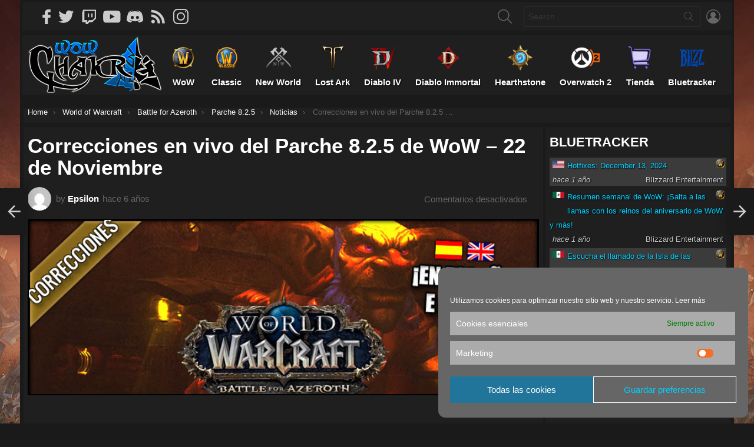

--- FILE ---
content_type: text/html; charset=UTF-8
request_url: https://www.wowchakra.com/wow/correcciones-en-vivo-del-parche-8-2-5-de-wow-22-de-noviembre
body_size: 55578
content:
	 <!DOCTYPE html>
<!--[if IE 8]>
<html class="no-js g1-off-outside lt-ie10 lt-ie9" id="ie8" lang="es">
<![endif]-->

<!--[if IE 9]>
<html class="no-js g1-off-outside lt-ie10" id="ie9" lang="es">
<![endif]-->

<!--[if !IE]><!-->
<html class="no-js g1-off-outside" lang="es">
<!--<![endif]-->
<head>
	<meta charset="UTF-8"/>
	<link rel="profile" href="http://gmpg.org/xfn/11"/>
	<link rel="pingback" href="https://www.wowchakra.com/xmlrpc.php"/>
	<link rel="stylesheet" type="text/css" href="https://fonts.googleapis.com/css?family=Oswald" />
		<!-- AvantisVideo 	-->  
	<!--		<script defer src="https://cdn.avantisvideo.com/avm/js/video-loader.js?id=ce230fdb-5270-48df-8749-72f37c89fd28&tagId=1&subId=&callback=" id="avantisJS"> </script>		-->
	<!-- Vidoomy 	--> 
	<!--	  	<script type="text/javascript" src="https://ads.vidoomy.com/wowchakra.com_17380.js" async></script>	   	 -->
 	<script src="https://ajax.googleapis.com/ajax/libs/jquery/3.5.1/jquery.min.js"></script>
 	<script> $( document ).ready(function() {
		$.get('/logs/channels.log', function(response) {
			console.log(response);

			if(response.includes("calvovil")) {
				$("#twitchLive").append('<iframe src="https://player.twitch.tv/?channel=calvovil&parent=www.wowchakra.com" frameborder="0" allowfullscreen="allowfullscreen" scrolling="no" width="300" height="169" autoplay="autoplay"></iframe><div style="display:none;"><iframe src="https://www.twitch.tv/embed/calvovil/chat&parent=www.wowchakra.com" frameborder="0" scrolling="no" height="300" width="306"></iframe></div><a href="https://www.twitch.tv/calvovil?tt_content=text_link&tt_medium=live_embed" style="padding:2px 0px 4px; display:block; width:345px; font-weight:normal; font-size:10px; text-decoration:underline;">Ver vídeo en directo de CalvoVil en www.twitch.tv</a>');
				$("#twitchLiveSidebar").show();
			}

			if(response.includes("diablonext")) {
				if(response.includes("calvovil")) {
					$("#twitchLive").append('<a href="https://www.twitch.tv/diablonext" parent="_blank">
					<div style="background: url(https://www.diablonext.com/wp-content/uploads/2020/06/logo-diablonext.jpg);
						\ 	margin: auto;
						\	width: 300px;
						\	height: 150px;
						\	background-size: 170%;
						\	background-position: bottom;">
						<img style="margin-top:46px" src="https://www.diablo3-esp.com/imagenes/interfaz/playbutton2.png">
						<p style="margin-top:-17px;font-size: 22px;
						\	color: white;
						\	text-decoration: underline;
						\	line-height: 31px;">DIABLONEXT ESTÁ EN DIRECTO</p>
					</div></a>
					<a href="https://www.twitch.tv/diablonext?tt_content=text_link&tt_medium=live_embed" style="padding:2px 0px 4px; display:block; width:345px; font-weight:normal; font-size:10px; text-decoration:underline;">Ver vídeo en directo de DiabloNext en www.twitch.tv</a>');
				}
				else
				{
					$("#twitchLive").append('<iframe src="https://player.twitch.tv/?channel=diablonext&parent=www.wowchakra.com" frameborder="0" allowfullscreen="allowfullscreen" scrolling="no" width="300" height="169" autoplay="autoplay"></iframe><div style="display:none;"><iframe src="https://www.twitch.tv/embed/diablonext/chat&parent=www.wowchakra.com" frameborder="0" scrolling="no" height="300" width="306"></iframe></div><a href="https://www.twitch.tv/diablonext?tt_content=text_link&tt_medium=live_embed" style="padding:2px 0px 4px; display:block; width:345px; font-weight:normal; font-size:10px; text-decoration:underline;">Ver vídeo en directo de DiabloNext en www.twitch.tv</a>');
				}

				$("#twitchLiveSidebar").show();
			}
		})
	});
	</script>

 	<meta name='robots' content='index, follow, max-image-preview:large, max-snippet:-1, max-video-preview:-1' />
	<style>img:is([sizes="auto" i], [sizes^="auto," i]) { contain-intrinsic-size: 3000px 1500px }</style>
	
<meta name="viewport" content="initial-scale=1.0, minimum-scale=1.0, height=device-height, width=device-width" />
	<script>if (0 === window.location.hash.indexOf('#_=_')) { window.location.hash = ''; history.pushState('', document.title, window.location.pathname); window.location.reload(); }</script>
	
	<!-- This site is optimized with the Yoast SEO Premium plugin v19.6 (Yoast SEO v22.7) - https://yoast.com/wordpress/plugins/seo/ -->
	<title>Correcciones en vivo del Parche 8.2.5 de WoW - 22 de Noviembre - WowChakra</title>
	<meta name="description" content="Correcciones en vivo del Parche 8.2.5 de WoW - 22 de Noviembre" />
	<link rel="canonical" href="https://www.wowchakra.com/wow/correcciones-en-vivo-del-parche-8-2-5-de-wow-22-de-noviembre" />
	<meta property="og:locale" content="es_ES" />
	<meta property="og:type" content="article" />
	<meta property="og:title" content="Correcciones en vivo del Parche 8.2.5 de WoW - 22 de Noviembre" />
	<meta property="og:description" content="Correcciones en vivo del Parche 8.2.5 de WoW - 22 de Noviembre" />
	<meta property="og:url" content="https://www.wowchakra.com/wow/correcciones-en-vivo-del-parche-8-2-5-de-wow-22-de-noviembre" />
	<meta property="og:site_name" content="WowChakra" />
	<meta property="article:published_time" content="2019-11-22T22:30:00+00:00" />
	<meta property="article:modified_time" content="2020-03-03T18:29:00+00:00" />
	<meta property="og:image" content="https://www.wowchakra.com/wp-content/uploads/2019/11/imgHotfixesCorreccionesBFA.jpg" />
	<meta property="og:image:width" content="828" />
	<meta property="og:image:height" content="460" />
	<meta property="og:image:type" content="image/jpeg" />
	<meta name="author" content="Epsilon" />
	<meta name="twitter:card" content="summary_large_image" />
	<meta name="twitter:label1" content="Escrito por" />
	<meta name="twitter:data1" content="Epsilon" />
	<meta name="twitter:label2" content="Tiempo de lectura" />
	<meta name="twitter:data2" content="1 minuto" />
	<script type="application/ld+json" class="yoast-schema-graph">{"@context":"https://schema.org","@graph":[{"@type":"WebPage","@id":"https://www.wowchakra.com/wow/correcciones-en-vivo-del-parche-8-2-5-de-wow-22-de-noviembre","url":"https://www.wowchakra.com/wow/correcciones-en-vivo-del-parche-8-2-5-de-wow-22-de-noviembre","name":"Correcciones en vivo del Parche 8.2.5 de WoW - 22 de Noviembre - WowChakra","isPartOf":{"@id":"https://www.wowchakra.com/#website"},"primaryImageOfPage":{"@id":"https://www.wowchakra.com/wow/correcciones-en-vivo-del-parche-8-2-5-de-wow-22-de-noviembre#primaryimage"},"image":{"@id":"https://www.wowchakra.com/wow/correcciones-en-vivo-del-parche-8-2-5-de-wow-22-de-noviembre#primaryimage"},"thumbnailUrl":"https://www.wowchakra.com/wp-content/uploads/2019/11/imgHotfixesCorreccionesBFA.jpg","datePublished":"2019-11-22T22:30:00+00:00","dateModified":"2020-03-03T18:29:00+00:00","author":{"@id":"https://www.wowchakra.com/#/schema/person/5f6e6a07eac6c2551a841dacc4927d77"},"description":"Correcciones en vivo del Parche 8.2.5 de WoW - 22 de Noviembre","breadcrumb":{"@id":"https://www.wowchakra.com/wow/correcciones-en-vivo-del-parche-8-2-5-de-wow-22-de-noviembre#breadcrumb"},"inLanguage":"es","potentialAction":[{"@type":"ReadAction","target":["https://www.wowchakra.com/wow/correcciones-en-vivo-del-parche-8-2-5-de-wow-22-de-noviembre"]}]},{"@type":"ImageObject","inLanguage":"es","@id":"https://www.wowchakra.com/wow/correcciones-en-vivo-del-parche-8-2-5-de-wow-22-de-noviembre#primaryimage","url":"https://www.wowchakra.com/wp-content/uploads/2019/11/imgHotfixesCorreccionesBFA.jpg","contentUrl":"https://www.wowchakra.com/wp-content/uploads/2019/11/imgHotfixesCorreccionesBFA.jpg","width":828,"height":460,"caption":"Correcciones en vivo de World of Warcraft"},{"@type":"BreadcrumbList","@id":"https://www.wowchakra.com/wow/correcciones-en-vivo-del-parche-8-2-5-de-wow-22-de-noviembre#breadcrumb","itemListElement":[{"@type":"ListItem","position":1,"name":"Portada","item":"https://www.wowchakra.com/"},{"@type":"ListItem","position":2,"name":"Correcciones en vivo del Parche 8.2.5 de WoW &#8211; 22 de Noviembre"}]},{"@type":"WebSite","@id":"https://www.wowchakra.com/#website","url":"https://www.wowchakra.com/","name":"WowChakra","description":"Fansite de World of Warcraft, Classic, Warcraft III: Reforged, Diablo IV, Overwatch, Hearthstone, Heroes of the Storm y Starcraft II en Español","potentialAction":[{"@type":"SearchAction","target":{"@type":"EntryPoint","urlTemplate":"https://www.wowchakra.com/?s={search_term_string}"},"query-input":"required name=search_term_string"}],"inLanguage":"es"},{"@type":"Person","@id":"https://www.wowchakra.com/#/schema/person/5f6e6a07eac6c2551a841dacc4927d77","name":"Epsilon","image":{"@type":"ImageObject","inLanguage":"es","@id":"https://www.wowchakra.com/#/schema/person/image/","url":"https://secure.gravatar.com/avatar/52442f1154086d3dc3455d142002d47c9ed4b817c35765122353cc16bf169078?s=96&d=mm&r=g","contentUrl":"https://secure.gravatar.com/avatar/52442f1154086d3dc3455d142002d47c9ed4b817c35765122353cc16bf169078?s=96&d=mm&r=g","caption":"Epsilon"},"url":"https://www.wowchakra.com/author/epsilon"}]}</script>
	<!-- / Yoast SEO Premium plugin. -->


<link rel='preconnect' href='https://fonts.gstatic.com' />
<link rel="alternate" type="application/rss+xml" title="WowChakra &raquo; Feed" href="https://www.wowchakra.com/feed" />
<link rel="alternate" type="application/rss+xml" title="WowChakra &raquo; Feed de los comentarios" href="https://www.wowchakra.com/comments/feed" />
<script type="text/javascript" id="wpp-js" src="https://www.wowchakra.com/wp-content/plugins/wordpress-popular-posts/assets/js/wpp.min.js?ver=7.3.1" data-sampling="1" data-sampling-rate="100" data-api-url="https://www.wowchakra.com/wp-json/wordpress-popular-posts" data-post-id="10166" data-token="73b7ec2d12" data-lang="0" data-debug="0"></script>
<script type="text/javascript">
/* <![CDATA[ */
window._wpemojiSettings = {"baseUrl":"https:\/\/s.w.org\/images\/core\/emoji\/16.0.1\/72x72\/","ext":".png","svgUrl":"https:\/\/s.w.org\/images\/core\/emoji\/16.0.1\/svg\/","svgExt":".svg","source":{"concatemoji":"https:\/\/www.wowchakra.com\/wp-includes\/js\/wp-emoji-release.min.js?ver=6.8.3"}};
/*! This file is auto-generated */
!function(s,n){var o,i,e;function c(e){try{var t={supportTests:e,timestamp:(new Date).valueOf()};sessionStorage.setItem(o,JSON.stringify(t))}catch(e){}}function p(e,t,n){e.clearRect(0,0,e.canvas.width,e.canvas.height),e.fillText(t,0,0);var t=new Uint32Array(e.getImageData(0,0,e.canvas.width,e.canvas.height).data),a=(e.clearRect(0,0,e.canvas.width,e.canvas.height),e.fillText(n,0,0),new Uint32Array(e.getImageData(0,0,e.canvas.width,e.canvas.height).data));return t.every(function(e,t){return e===a[t]})}function u(e,t){e.clearRect(0,0,e.canvas.width,e.canvas.height),e.fillText(t,0,0);for(var n=e.getImageData(16,16,1,1),a=0;a<n.data.length;a++)if(0!==n.data[a])return!1;return!0}function f(e,t,n,a){switch(t){case"flag":return n(e,"\ud83c\udff3\ufe0f\u200d\u26a7\ufe0f","\ud83c\udff3\ufe0f\u200b\u26a7\ufe0f")?!1:!n(e,"\ud83c\udde8\ud83c\uddf6","\ud83c\udde8\u200b\ud83c\uddf6")&&!n(e,"\ud83c\udff4\udb40\udc67\udb40\udc62\udb40\udc65\udb40\udc6e\udb40\udc67\udb40\udc7f","\ud83c\udff4\u200b\udb40\udc67\u200b\udb40\udc62\u200b\udb40\udc65\u200b\udb40\udc6e\u200b\udb40\udc67\u200b\udb40\udc7f");case"emoji":return!a(e,"\ud83e\udedf")}return!1}function g(e,t,n,a){var r="undefined"!=typeof WorkerGlobalScope&&self instanceof WorkerGlobalScope?new OffscreenCanvas(300,150):s.createElement("canvas"),o=r.getContext("2d",{willReadFrequently:!0}),i=(o.textBaseline="top",o.font="600 32px Arial",{});return e.forEach(function(e){i[e]=t(o,e,n,a)}),i}function t(e){var t=s.createElement("script");t.src=e,t.defer=!0,s.head.appendChild(t)}"undefined"!=typeof Promise&&(o="wpEmojiSettingsSupports",i=["flag","emoji"],n.supports={everything:!0,everythingExceptFlag:!0},e=new Promise(function(e){s.addEventListener("DOMContentLoaded",e,{once:!0})}),new Promise(function(t){var n=function(){try{var e=JSON.parse(sessionStorage.getItem(o));if("object"==typeof e&&"number"==typeof e.timestamp&&(new Date).valueOf()<e.timestamp+604800&&"object"==typeof e.supportTests)return e.supportTests}catch(e){}return null}();if(!n){if("undefined"!=typeof Worker&&"undefined"!=typeof OffscreenCanvas&&"undefined"!=typeof URL&&URL.createObjectURL&&"undefined"!=typeof Blob)try{var e="postMessage("+g.toString()+"("+[JSON.stringify(i),f.toString(),p.toString(),u.toString()].join(",")+"));",a=new Blob([e],{type:"text/javascript"}),r=new Worker(URL.createObjectURL(a),{name:"wpTestEmojiSupports"});return void(r.onmessage=function(e){c(n=e.data),r.terminate(),t(n)})}catch(e){}c(n=g(i,f,p,u))}t(n)}).then(function(e){for(var t in e)n.supports[t]=e[t],n.supports.everything=n.supports.everything&&n.supports[t],"flag"!==t&&(n.supports.everythingExceptFlag=n.supports.everythingExceptFlag&&n.supports[t]);n.supports.everythingExceptFlag=n.supports.everythingExceptFlag&&!n.supports.flag,n.DOMReady=!1,n.readyCallback=function(){n.DOMReady=!0}}).then(function(){return e}).then(function(){var e;n.supports.everything||(n.readyCallback(),(e=n.source||{}).concatemoji?t(e.concatemoji):e.wpemoji&&e.twemoji&&(t(e.twemoji),t(e.wpemoji)))}))}((window,document),window._wpemojiSettings);
/* ]]> */
</script>
<style id='wp-emoji-styles-inline-css' type='text/css'>

	img.wp-smiley, img.emoji {
		display: inline !important;
		border: none !important;
		box-shadow: none !important;
		height: 1em !important;
		width: 1em !important;
		margin: 0 0.07em !important;
		vertical-align: -0.1em !important;
		background: none !important;
		padding: 0 !important;
	}
</style>
<style id='classic-theme-styles-inline-css' type='text/css'>
/*! This file is auto-generated */
.wp-block-button__link{color:#fff;background-color:#32373c;border-radius:9999px;box-shadow:none;text-decoration:none;padding:calc(.667em + 2px) calc(1.333em + 2px);font-size:1.125em}.wp-block-file__button{background:#32373c;color:#fff;text-decoration:none}
</style>
<style id='global-styles-inline-css' type='text/css'>
:root{--wp--preset--aspect-ratio--square: 1;--wp--preset--aspect-ratio--4-3: 4/3;--wp--preset--aspect-ratio--3-4: 3/4;--wp--preset--aspect-ratio--3-2: 3/2;--wp--preset--aspect-ratio--2-3: 2/3;--wp--preset--aspect-ratio--16-9: 16/9;--wp--preset--aspect-ratio--9-16: 9/16;--wp--preset--color--black: #000000;--wp--preset--color--cyan-bluish-gray: #abb8c3;--wp--preset--color--white: #ffffff;--wp--preset--color--pale-pink: #f78da7;--wp--preset--color--vivid-red: #cf2e2e;--wp--preset--color--luminous-vivid-orange: #ff6900;--wp--preset--color--luminous-vivid-amber: #fcb900;--wp--preset--color--light-green-cyan: #7bdcb5;--wp--preset--color--vivid-green-cyan: #00d084;--wp--preset--color--pale-cyan-blue: #8ed1fc;--wp--preset--color--vivid-cyan-blue: #0693e3;--wp--preset--color--vivid-purple: #9b51e0;--wp--preset--gradient--vivid-cyan-blue-to-vivid-purple: linear-gradient(135deg,rgba(6,147,227,1) 0%,rgb(155,81,224) 100%);--wp--preset--gradient--light-green-cyan-to-vivid-green-cyan: linear-gradient(135deg,rgb(122,220,180) 0%,rgb(0,208,130) 100%);--wp--preset--gradient--luminous-vivid-amber-to-luminous-vivid-orange: linear-gradient(135deg,rgba(252,185,0,1) 0%,rgba(255,105,0,1) 100%);--wp--preset--gradient--luminous-vivid-orange-to-vivid-red: linear-gradient(135deg,rgba(255,105,0,1) 0%,rgb(207,46,46) 100%);--wp--preset--gradient--very-light-gray-to-cyan-bluish-gray: linear-gradient(135deg,rgb(238,238,238) 0%,rgb(169,184,195) 100%);--wp--preset--gradient--cool-to-warm-spectrum: linear-gradient(135deg,rgb(74,234,220) 0%,rgb(151,120,209) 20%,rgb(207,42,186) 40%,rgb(238,44,130) 60%,rgb(251,105,98) 80%,rgb(254,248,76) 100%);--wp--preset--gradient--blush-light-purple: linear-gradient(135deg,rgb(255,206,236) 0%,rgb(152,150,240) 100%);--wp--preset--gradient--blush-bordeaux: linear-gradient(135deg,rgb(254,205,165) 0%,rgb(254,45,45) 50%,rgb(107,0,62) 100%);--wp--preset--gradient--luminous-dusk: linear-gradient(135deg,rgb(255,203,112) 0%,rgb(199,81,192) 50%,rgb(65,88,208) 100%);--wp--preset--gradient--pale-ocean: linear-gradient(135deg,rgb(255,245,203) 0%,rgb(182,227,212) 50%,rgb(51,167,181) 100%);--wp--preset--gradient--electric-grass: linear-gradient(135deg,rgb(202,248,128) 0%,rgb(113,206,126) 100%);--wp--preset--gradient--midnight: linear-gradient(135deg,rgb(2,3,129) 0%,rgb(40,116,252) 100%);--wp--preset--font-size--small: 13px;--wp--preset--font-size--medium: 20px;--wp--preset--font-size--large: 36px;--wp--preset--font-size--x-large: 42px;--wp--preset--spacing--20: 0.44rem;--wp--preset--spacing--30: 0.67rem;--wp--preset--spacing--40: 1rem;--wp--preset--spacing--50: 1.5rem;--wp--preset--spacing--60: 2.25rem;--wp--preset--spacing--70: 3.38rem;--wp--preset--spacing--80: 5.06rem;--wp--preset--shadow--natural: 6px 6px 9px rgba(0, 0, 0, 0.2);--wp--preset--shadow--deep: 12px 12px 50px rgba(0, 0, 0, 0.4);--wp--preset--shadow--sharp: 6px 6px 0px rgba(0, 0, 0, 0.2);--wp--preset--shadow--outlined: 6px 6px 0px -3px rgba(255, 255, 255, 1), 6px 6px rgba(0, 0, 0, 1);--wp--preset--shadow--crisp: 6px 6px 0px rgba(0, 0, 0, 1);}:where(.is-layout-flex){gap: 0.5em;}:where(.is-layout-grid){gap: 0.5em;}body .is-layout-flex{display: flex;}.is-layout-flex{flex-wrap: wrap;align-items: center;}.is-layout-flex > :is(*, div){margin: 0;}body .is-layout-grid{display: grid;}.is-layout-grid > :is(*, div){margin: 0;}:where(.wp-block-columns.is-layout-flex){gap: 2em;}:where(.wp-block-columns.is-layout-grid){gap: 2em;}:where(.wp-block-post-template.is-layout-flex){gap: 1.25em;}:where(.wp-block-post-template.is-layout-grid){gap: 1.25em;}.has-black-color{color: var(--wp--preset--color--black) !important;}.has-cyan-bluish-gray-color{color: var(--wp--preset--color--cyan-bluish-gray) !important;}.has-white-color{color: var(--wp--preset--color--white) !important;}.has-pale-pink-color{color: var(--wp--preset--color--pale-pink) !important;}.has-vivid-red-color{color: var(--wp--preset--color--vivid-red) !important;}.has-luminous-vivid-orange-color{color: var(--wp--preset--color--luminous-vivid-orange) !important;}.has-luminous-vivid-amber-color{color: var(--wp--preset--color--luminous-vivid-amber) !important;}.has-light-green-cyan-color{color: var(--wp--preset--color--light-green-cyan) !important;}.has-vivid-green-cyan-color{color: var(--wp--preset--color--vivid-green-cyan) !important;}.has-pale-cyan-blue-color{color: var(--wp--preset--color--pale-cyan-blue) !important;}.has-vivid-cyan-blue-color{color: var(--wp--preset--color--vivid-cyan-blue) !important;}.has-vivid-purple-color{color: var(--wp--preset--color--vivid-purple) !important;}.has-black-background-color{background-color: var(--wp--preset--color--black) !important;}.has-cyan-bluish-gray-background-color{background-color: var(--wp--preset--color--cyan-bluish-gray) !important;}.has-white-background-color{background-color: var(--wp--preset--color--white) !important;}.has-pale-pink-background-color{background-color: var(--wp--preset--color--pale-pink) !important;}.has-vivid-red-background-color{background-color: var(--wp--preset--color--vivid-red) !important;}.has-luminous-vivid-orange-background-color{background-color: var(--wp--preset--color--luminous-vivid-orange) !important;}.has-luminous-vivid-amber-background-color{background-color: var(--wp--preset--color--luminous-vivid-amber) !important;}.has-light-green-cyan-background-color{background-color: var(--wp--preset--color--light-green-cyan) !important;}.has-vivid-green-cyan-background-color{background-color: var(--wp--preset--color--vivid-green-cyan) !important;}.has-pale-cyan-blue-background-color{background-color: var(--wp--preset--color--pale-cyan-blue) !important;}.has-vivid-cyan-blue-background-color{background-color: var(--wp--preset--color--vivid-cyan-blue) !important;}.has-vivid-purple-background-color{background-color: var(--wp--preset--color--vivid-purple) !important;}.has-black-border-color{border-color: var(--wp--preset--color--black) !important;}.has-cyan-bluish-gray-border-color{border-color: var(--wp--preset--color--cyan-bluish-gray) !important;}.has-white-border-color{border-color: var(--wp--preset--color--white) !important;}.has-pale-pink-border-color{border-color: var(--wp--preset--color--pale-pink) !important;}.has-vivid-red-border-color{border-color: var(--wp--preset--color--vivid-red) !important;}.has-luminous-vivid-orange-border-color{border-color: var(--wp--preset--color--luminous-vivid-orange) !important;}.has-luminous-vivid-amber-border-color{border-color: var(--wp--preset--color--luminous-vivid-amber) !important;}.has-light-green-cyan-border-color{border-color: var(--wp--preset--color--light-green-cyan) !important;}.has-vivid-green-cyan-border-color{border-color: var(--wp--preset--color--vivid-green-cyan) !important;}.has-pale-cyan-blue-border-color{border-color: var(--wp--preset--color--pale-cyan-blue) !important;}.has-vivid-cyan-blue-border-color{border-color: var(--wp--preset--color--vivid-cyan-blue) !important;}.has-vivid-purple-border-color{border-color: var(--wp--preset--color--vivid-purple) !important;}.has-vivid-cyan-blue-to-vivid-purple-gradient-background{background: var(--wp--preset--gradient--vivid-cyan-blue-to-vivid-purple) !important;}.has-light-green-cyan-to-vivid-green-cyan-gradient-background{background: var(--wp--preset--gradient--light-green-cyan-to-vivid-green-cyan) !important;}.has-luminous-vivid-amber-to-luminous-vivid-orange-gradient-background{background: var(--wp--preset--gradient--luminous-vivid-amber-to-luminous-vivid-orange) !important;}.has-luminous-vivid-orange-to-vivid-red-gradient-background{background: var(--wp--preset--gradient--luminous-vivid-orange-to-vivid-red) !important;}.has-very-light-gray-to-cyan-bluish-gray-gradient-background{background: var(--wp--preset--gradient--very-light-gray-to-cyan-bluish-gray) !important;}.has-cool-to-warm-spectrum-gradient-background{background: var(--wp--preset--gradient--cool-to-warm-spectrum) !important;}.has-blush-light-purple-gradient-background{background: var(--wp--preset--gradient--blush-light-purple) !important;}.has-blush-bordeaux-gradient-background{background: var(--wp--preset--gradient--blush-bordeaux) !important;}.has-luminous-dusk-gradient-background{background: var(--wp--preset--gradient--luminous-dusk) !important;}.has-pale-ocean-gradient-background{background: var(--wp--preset--gradient--pale-ocean) !important;}.has-electric-grass-gradient-background{background: var(--wp--preset--gradient--electric-grass) !important;}.has-midnight-gradient-background{background: var(--wp--preset--gradient--midnight) !important;}.has-small-font-size{font-size: var(--wp--preset--font-size--small) !important;}.has-medium-font-size{font-size: var(--wp--preset--font-size--medium) !important;}.has-large-font-size{font-size: var(--wp--preset--font-size--large) !important;}.has-x-large-font-size{font-size: var(--wp--preset--font-size--x-large) !important;}
:where(.wp-block-post-template.is-layout-flex){gap: 1.25em;}:where(.wp-block-post-template.is-layout-grid){gap: 1.25em;}
:where(.wp-block-columns.is-layout-flex){gap: 2em;}:where(.wp-block-columns.is-layout-grid){gap: 2em;}
:root :where(.wp-block-pullquote){font-size: 1.5em;line-height: 1.6;}
</style>
<link rel='stylesheet' id='adace-style-css' href='https://www.wowchakra.com/wp-content/plugins/09c2a12d1eb8190d657018ece1beb768-plugin/assets/css/style.min.css?ver=1.3.26' type='text/css' media='all' />
<link rel='stylesheet' id='shoppable-images-css-css' href='https://www.wowchakra.com/wp-content/plugins/09c2a12d1eb8190d657018ece1beb768-plugin/assets/css/shoppable-images-front.min.css?ver=1.3.26' type='text/css' media='all' />
<link rel='stylesheet' id='mace-gallery-css' href='https://www.wowchakra.com/wp-content/plugins/media-ace/includes/gallery/css/gallery.min.css?ver=6.8.3' type='text/css' media='all' />
<link rel='stylesheet' id='menu-image-css' href='https://www.wowchakra.com/wp-content/plugins/menu-image/includes/css/menu-image.css?ver=3.12' type='text/css' media='all' />
<link rel='stylesheet' id='dashicons-css' href='https://www.wowchakra.com/wp-includes/css/dashicons.min.css?ver=6.8.3' type='text/css' media='all' />
<link rel='stylesheet' id='jquery-magnific-popup-css' href='https://www.wowchakra.com/wp-content/plugins/snax/assets/js/jquery.magnific-popup/magnific-popup.css?ver=6.8.3' type='text/css' media='all' />
<link rel='stylesheet' id='snax-css' href='https://www.wowchakra.com/wp-content/plugins/snax/css/snax.min.css?ver=1.92' type='text/css' media='all' />
<link rel='stylesheet' id='cmplz-general-css' href='https://www.wowchakra.com/wp-content/plugins/complianz-gdpr/assets/css/cookieblocker.min.css?ver=6.5.2' type='text/css' media='all' />
<link rel='stylesheet' id='wordpress-popular-posts-css-css' href='https://www.wowchakra.com/wp-content/plugins/wordpress-popular-posts/assets/css/wpp.css?ver=7.3.1' type='text/css' media='all' />
<link rel='stylesheet' id='lightbox_css-css' href='https://www.wowchakra.com/wp-content/themes/bimber-child-theme/lightbox/lightbox.css?ver=6.8.3' type='text/css' media='all' />
<link rel='stylesheet' id='g1-main-css' href='https://www.wowchakra.com/wp-content/themes/bimber/css/9.2.1/styles/cards-2019/all-dark.min.css?ver=9.2.1' type='text/css' media='all' />
<link rel='stylesheet' id='bimber-single-css' href='https://www.wowchakra.com/wp-content/themes/bimber/css/9.2.1/styles/cards-2019/single-dark.min.css?ver=9.2.1' type='text/css' media='all' />
<link rel='stylesheet' id='bimber-comments-css' href='https://www.wowchakra.com/wp-content/themes/bimber/css/9.2.1/styles/cards-2019/comments-dark.min.css?ver=9.2.1' type='text/css' media='all' />
<link rel='stylesheet' id='bimber-dynamic-style-css' href='https://www.wowchakra.com/wp-content/uploads/dynamic-style-1656424208.css' type='text/css' media='all' />
<link rel='stylesheet' id='bimber-style-css' href='https://www.wowchakra.com/wp-content/themes/bimber-child-theme/style.css?ver=6.8.3' type='text/css' media='all' />
<link rel='stylesheet' id='bimber-snax-extra-css' href='https://www.wowchakra.com/wp-content/themes/bimber/css/9.2.1/styles/cards-2019/snax-extra-dark.min.css?ver=9.2.1' type='text/css' media='all' />
<link rel='stylesheet' id='bimber-mashshare-css' href='https://www.wowchakra.com/wp-content/themes/bimber/css/9.2.1/styles/cards-2019/mashshare-dark.min.css?ver=9.2.1' type='text/css' media='all' />
<!--n2css--><!--n2js--><script type="text/javascript" src="https://www.wowchakra.com/wp-includes/js/jquery/jquery.min.js?ver=3.7.1" id="jquery-core-js"></script>
<script type="text/javascript" src="https://www.wowchakra.com/wp-includes/js/jquery/jquery-migrate.min.js?ver=3.4.1" id="jquery-migrate-js"></script>
<script type="text/javascript" src="https://www.wowchakra.com/wp-content/plugins/09c2a12d1eb8190d657018ece1beb768-plugin/assets/js/slot-slideup.js?ver=1.3.26" id="adace-slot-slideup-js"></script>
<script type="text/javascript" src="https://www.wowchakra.com/wp-content/plugins/09c2a12d1eb8190d657018ece1beb768-plugin/includes/shoppable-images/assets/js/shoppable-images-front.js?ver=1.3.26" id="shoppable-images-js-js"></script>
<script type="text/javascript" src="https://www.wowchakra.com/wp-content/plugins/09c2a12d1eb8190d657018ece1beb768-plugin/assets/js/coupons.js?ver=1.3.26" id="adace-coupons-js"></script>
<script type="text/javascript" src="https://www.wowchakra.com/wp-content/themes/bimber-child-theme/lightbox/lightbox.js?ver=6.8.3" id="lightbox_js-js"></script>
<script type="text/javascript" src="https://www.wowchakra.com/wp-content/themes/bimber-child-theme/chakratabs.js?ver=6.8.3" id="chakratabs_js-js"></script>
<script type="text/javascript" id="mapa_js-js-extra">
/* <![CDATA[ */
var myScript = {"theme_directory":"https:\/\/www.wowchakra.com\/wp-content\/themes\/bimber-child-theme"};
/* ]]> */
</script>
<script type="text/javascript" src="https://www.wowchakra.com/wp-content/themes/bimber-child-theme/mapa.js?ver=6.8.3" id="mapa_js-js"></script>
<script type="text/javascript" src="https://www.wowchakra.com/wp-content/themes/bimber/js/modernizr/modernizr-custom.min.js?ver=3.3.0" id="modernizr-js"></script>
<link rel="https://api.w.org/" href="https://www.wowchakra.com/wp-json/" /><link rel="alternate" title="JSON" type="application/json" href="https://www.wowchakra.com/wp-json/wp/v2/posts/10166" /><link rel="EditURI" type="application/rsd+xml" title="RSD" href="https://www.wowchakra.com/xmlrpc.php?rsd" />
<link rel='shortlink' href='https://www.wowchakra.com/?p=10166' />
<link rel="alternate" title="oEmbed (JSON)" type="application/json+oembed" href="https://www.wowchakra.com/wp-json/oembed/1.0/embed?url=https%3A%2F%2Fwww.wowchakra.com%2Fwow%2Fcorrecciones-en-vivo-del-parche-8-2-5-de-wow-22-de-noviembre" />
<link rel="alternate" title="oEmbed (XML)" type="text/xml+oembed" href="https://www.wowchakra.com/wp-json/oembed/1.0/embed?url=https%3A%2F%2Fwww.wowchakra.com%2Fwow%2Fcorrecciones-en-vivo-del-parche-8-2-5-de-wow-22-de-noviembre&#038;format=xml" />
<link rel="preload" href="https://www.wowchakra.com/wp-content/plugins/g1-socials/css/iconfont/fonts/g1-socials.woff" as="font" type="font/woff" crossorigin="anonymous">
		<!-- GA Google Analytics @ https://m0n.co/ga -->
		<script async src="https://www.googletagmanager.com/gtag/js?id=377910653"></script>
		<script>
			window.dataLayer = window.dataLayer || [];
			function gtag(){dataLayer.push(arguments);}
			gtag('js', new Date());
			gtag('config', '377910653');
		</script>

	<link rel="preload" href="https://www.wowchakra.com/wp-content/plugins/snax/css/snaxicon/fonts/snaxicon.woff" as="font" type="font/woff" crossorigin="anonymous"><style>.cmplz-hidden{display:none!important;}</style>            <style id="wpp-loading-animation-styles">@-webkit-keyframes bgslide{from{background-position-x:0}to{background-position-x:-200%}}@keyframes bgslide{from{background-position-x:0}to{background-position-x:-200%}}.wpp-widget-block-placeholder,.wpp-shortcode-placeholder{margin:0 auto;width:60px;height:3px;background:#dd3737;background:linear-gradient(90deg,#dd3737 0%,#571313 10%,#dd3737 100%);background-size:200% auto;border-radius:3px;-webkit-animation:bgslide 1s infinite linear;animation:bgslide 1s infinite linear}</style>
            	<style>
	@font-face {
		font-family: "bimber";
							src:url("https://www.wowchakra.com/wp-content/themes/bimber/css/9.2.1/bimber/fonts/bimber.eot");
			src:url("https://www.wowchakra.com/wp-content/themes/bimber/css/9.2.1/bimber/fonts/bimber.eot?#iefix") format("embedded-opentype"),
			url("https://www.wowchakra.com/wp-content/themes/bimber/css/9.2.1/bimber/fonts/bimber.woff") format("woff"),
			url("https://www.wowchakra.com/wp-content/themes/bimber/css/9.2.1/bimber/fonts/bimber.ttf") format("truetype"),
			url("https://www.wowchakra.com/wp-content/themes/bimber/css/9.2.1/bimber/fonts/bimber.svg#bimber") format("svg");
				font-weight: normal;
		font-style: normal;
		font-display: block;
	}
	</style>
	<link rel="icon" href="https://www.wowchakra.com/wp-content/uploads/2020/02/cropped-WowChakraSimboloLogoCeleste-150x150.png" sizes="32x32" />
<link rel="icon" href="https://www.wowchakra.com/wp-content/uploads/2020/02/cropped-WowChakraSimboloLogoCeleste-300x300.png" sizes="192x192" />
<link rel="apple-touch-icon" href="https://www.wowchakra.com/wp-content/uploads/2020/02/cropped-WowChakraSimboloLogoCeleste-300x300.png" />
<meta name="msapplication-TileImage" content="https://www.wowchakra.com/wp-content/uploads/2020/02/cropped-WowChakraSimboloLogoCeleste-300x300.png" />
	<script>if("undefined"!=typeof localStorage){var nsfwItemId=document.getElementsByName("g1:nsfw-item-id");nsfwItemId=nsfwItemId.length>0?nsfwItemId[0].getAttribute("content"):"g1_nsfw_off",window.g1SwitchNSFW=function(e){e?(localStorage.setItem(nsfwItemId,1),document.documentElement.classList.add("g1-nsfw-off")):(localStorage.removeItem(nsfwItemId),document.documentElement.classList.remove("g1-nsfw-off"))};try{var nsfwmode=localStorage.getItem(nsfwItemId);window.g1SwitchNSFW(nsfwmode)}catch(e){}}</script>
			<style type="text/css" id="wp-custom-css">
			.ms_wrapper * {
    text-shadow: 2px 2px 2px #000001;
}

/*Tags*/
.entry-tag {
    display: inline-block;
    margin-right: 8px;
    font-size: 14px;
    font-family: "IBM Plex Sans",Barlow,Roboto,Arial,sans-serif;
    letter-spacing: .05em;
    font-weight: 400;
    vertical-align: top;
    text-transform: uppercase;
    background-color: #000;
    padding: 5px;
		position: relative;
    color: white;
    text-align: center;
    text-shadow: 0 1px 2px rgba(0, 0, 0, 0.25);
    background-image: linear-gradient(to right, #0d2c4c 15%, #142e56 35%, #146da9);
    border: 1px solid #084e67;
    border-radius: 6px;
    -webkit-box-shadow: inset 0 -2px #235475;
    box-shadow: inset 0 -2px #2a8bcc;
}

.entry-tag:hover {
		display: inline-block;
    margin-right: 8px;
    font-size: 14px;
    font-family: "IBM Plex Sans",Barlow,Roboto,Arial,sans-serif;
    letter-spacing: .05em;
    font-weight: 400;
    vertical-align: top;
    text-transform: uppercase;
    background-color: #000;
    padding: 5px;
    position: relative;
    color: white;
    text-align: center;
    text-shadow: 0 1px 2px rgba(0, 0, 0, 0.25);
    background-image: linear-gradient(to right, #0d2c4c 15%, #142e56 35%, #146da9);
    border: 1px solid #084e67;
    border-radius: 6px;
    -webkit-box-shadow: inset 0 -2px #235475;
    box-shadow: 0 0 10px #77c1f3;
}

/*Menús*/
#g1-primary-nav-menu a {
	text-shadow: 1px 1px 2px #000000;
}

#g1-primary-nav-menu a:hover, .g1-hb-row-b .menu-item:hover > a, .g1-hb-row-b .current-menu-item > a, .g1-hb-row-b .current-menu-ancestor > a, .g1-hb-row-b .menu-item-object-post_tag > a:before, .g1-hb-row-b .g1-socials-item-link:hover{
    color: white;
    background: #0062e3;
    background: linear-gradient(0deg, #00c3f3 1%, #0062e3 63%);
}

.g1-hb-row .sub-menu .menu-item > a, .g1-hb-row .sub-menu .menu-item > a:hover{
	color:white;
}

.g1-canvas-content .menu-item:hover > a, .g1-canvas-content .current-menu-item > a, .g1-canvas-content .current-menu-ancestor > a, .g1-canvas-content .menu-item-object-post_tag > a:before, .g1-canvas-content .g1-socials-item-link:hover{
	color:#FFCC00;
}

.g1-hb-row-c .menu-item:hover > a, .g1-hb-row-c .current-menu-item > a, .g1-hb-row-c .current-menu-ancestor > a, .g1-hb-row-c .menu-item-object-post_tag > a:before, .g1-hb-row-c .g1-socials-item-link:hover {
    color: #429cec;
}

.sub-menu>.menu-item>a, .sub-menu>.menu-item>button {
    padding: 4px 20px;
    padding-right: 26px;
    font-size: 13px;
    font-family: Poppins,Roboto,sans-serif;
    font-weight: 500;
    text-transform: none;
    letter-spacing: normal;
}

.menu-item a img, img.menu-image-title-after, img.menu-image-title-before, img.menu-image-title-above, img.menu-image-title-below, .menu-image-hover-wrapper .menu-image-title-above {
    border: none;
    box-shadow: none;
    vertical-align: middle;
    width: auto;
    display: inline;
    margin-top: -3px; 
}

.menu-image-title-before.menu-image-not-hovered img, .menu-image-hovered.menu-image-title-before .menu-image-hover-wrapper, .menu-image-title-after.menu-image-title {
    padding-left: 0px;
}

.sub-menu .menu-item {text-indent: 10px;}

.g1-hb-row .sub-menu .MenuSeparador a:first-child {
	text-indent: 0px;
	font-size: 18px;
  color: #429cec !important;
	font-weight: bold;
}

.g1-hb-row .sub-menu {
    background-color: #1f1f1f;
    border: 4px solid #1a1a1a;
}

.g1-dropable .menu-item-g1-standard .sub-menu {
    display: none;
    box-sizing: border-box;
    position: absolute;
    z-index: 10;
    left: 0;
    right: auto;
    width: max-content;		
    padding: 20px 0;
    -webkit-box-shadow: 0 15px 45px 15px rgba(0,0,0,.07);
    -moz-box-shadow: 0 15px 45px 15px rgba(0,0,0,.07);
    box-shadow: 0 15px 45px 15px rgba(0,0,0,.07);
}

.sub-menu-columns ul.sub-menu li {
display: block;
	
}
.sub-menu-columns ul.sub-menu li:nth-child(odd) {
	width: 350px;
	float: left;
	margin-right: 10px;
}
.sub-menu-columns ul.sub-menu li:nth-child(even) {
	width: auto;
	float: right;
}

/*Cambios diversos al template*/
@media only screen and (max-width: 801px) {
.todo-music .entry-tpl-tile {
    height: 260px;
    margin-bottom: 0;
	}}

.csstodo-sub-menu .avatar {
    display: block;
    position: absolute;
    left: 20px;
    right: auto;
    width: 30px;
}
.g1-canvas-content .snax-button-create {
    margin-bottom: 1.5rem;
    display: none;
}

.entry-author {
    display: block;
    margin-right: 6px;
} 

.g1-hb-row-a .g1-dropable {width:98% !important;}

.g1-hb-full .g1-row-inner {
    box-shadow: none;
    border: 4px solid #1a1a1a;
}

.g1-content-narrow > [style] {
    margin-left: auto;
    margin-right: auto;
}

.g1-typography-xl h1, .g1-typography-xl h2 {
    margin-top: 2rem;
}

.entry-byline-with-avatar .avatar {height: auto;}

p {display: block;
    margin-block-start: 1em;
    margin-block-end: 1em;
    margin-inline-start: 0px;
    margin-inline-end: 0px;}
h1, h2, h3, h4, h5, h6 {line-height:1.8em;}
ul {
    padding-left: 2em;
    list-style-type: disc;
    display: block;
    margin-block-start: 1em;
    margin-block-end: 1em;
    margin-inline-start: 0px;
    margin-inline-end: 0px;
}

address, blockquote, dl, figure, h1, h2, h3, h4, h5, h6, hr, legend, ol, p, pre, table, ul {
    margin-bottom: 10px;}

.g1-row-inner{
	max-width:1200px;
	}

.g1-content-narrow>aside, .g1-content-narrow>audio, .g1-content-narrow>blockquote, .g1-content-narrow>canvas, .g1-content-narrow>code, .g1-content-narrow>div, .g1-content-narrow>dl, .g1-content-narrow>figure, .g1-content-narrow>form, .g1-content-narrow>h1, .g1-content-narrow>h2, .g1-content-narrow>h3, .g1-content-narrow>h4, .g1-content-narrow>h5, .g1-content-narrow>h6, .g1-content-narrow>hr, .g1-content-narrow>iframe, .g1-content-narrow>ol, .g1-content-narrow>p, .g1-content-narrow>pre, .g1-content-narrow>section, .g1-content-narrow>table, .g1-content-narrow>ul, .g1-content-narrow>video {
    max-width: 100%;
}

.g1-content-narrow>.twitter-tweet {
    max-width: 550px;
    margin-left: auto;
    margin-right: auto;
	}

a, .entry-title > a:hover, .entry-meta a:hover, .menu-item > a:hover, .current-menu-item > a, .mtm-drop-expanded > a, .g1-nav-single-prev > a > span:before, .g1-nav-single-next > a > span:after, .g1-nav-single-prev > a:hover > strong, .g1-nav-single-prev > a:hover > span, .g1-nav-single-next > a:hover > strong, .g1-nav-single-next > a:hover > span, .mashsb-count, .archive-title:before, .snax .snax-item-title > a:hover {
    color: #00d0ff;
}

.site-title{
	margin-top:0;
}

.g1-enable-gif-player {
	border: none !important;}
.editor-styles-wrapper .wp-block {
    max-width: 866px !important;}
article{
	position:relative;}
.entry-tpl-list .entry-categories {
    display: inline-block;
    margin-top: 0;
    margin-bottom: 0;
    position: absolute;
    top: 2px;
    left: 2px;}
.entry-tpl-list .entry-stats {
    position: absolute;
    bottom: 7px;
    right: 2px;}
@media only screen and (max-width: 600px) {
.entry-tpl-list.g1-card .entry-before-title .entry-stats {
    padding-left: 10px;
    display: none;}
	}
@media only screen and (min-width: 601px) {
.entry-tpl-list .entry-stats {
    display:none;}
}
@media only screen and (min-width: 800px) {
.entry-tpl-list .entry-categories, .entry-tpl-list .entry-stats {
    margin-bottom: -1px;
	  display:block;}
}
@media only screen and (min-width: 1025px) {
.entry-tpl-list.g1-card .entry-body {
    padding: 7px 7px 7px;}
}
@media only screen and (min-width: 601px) {
.entry-tpl-list.g1-card .entry-body {
    padding: 7px 7px 7px;}
}

@media only screen and (min-width: 601px) {
.entry-tpl-list.g1-card {
    -ms-flex-align: unset;
    -webkit-align-items: unset;
    align-items: unset; 
    margin-bottom: 12px;}
}

@media only screen and (min-width: 1025px) {
.g1-column {
    padding-left: 7px;
    padding-right: 7px;}
}

@media only screen and (min-width: 1025px) {
.g1-mega {
    font-size: 35px;}
}

.g1-sidebar-padded{
	padding-left:14px;
}

.g1-column-2of3{
	width:94.5%;
	border-right: 4px solid #1a1a1a;
}

.entry-inner {
	border-bottom: 2px dotted #10b9df;
	-webkit-box-shadow: 0px 7px 4px -4px rgba(0,0,0,0.75);
-moz-box-shadow: 0px 7px 4px -4px rgba(0,0,0,0.75);
box-shadow: 0px 7px 4px -4px rgba(0,0,0,0.75);	
	    padding-bottom: 20px;
}

h1, h2, h3, h4, h5, h6 {font-family: Oswald;font-weight: normal; color: #fff;}
.entry-content h1, .entry-content h2, .entry-content h3, .entry-content h4, .entry-content h5, .entry-content h6 {font-family: Oswald;font-weight: normal; color: #fff;}

h1 {font-size: 29px}
h2 {font-size: 26px}
h3 {font-size: 24px}
h4 {font-size: 22px}
h5 {font-size: 20px}
h6 {font-size: 18px}

.g1-row-inner{
	background:rgb(31, 31, 31);
}
.g1-sticky-top-wrapper .g1-primary-nav{
	/* border-top:2px solid white;
	border-bottom:2px solid white;*/
}

.archive-featured .entry-summary, .archive-featured .g1-meta{
	display:none;
}
.entry-tpl-list .entry-flags{
	position:absolute;
	left:40%;
	top:20px;
}
.entry-tpl-feat-bunchy>.entry-body{
	padding-left:20px;
}

.entry-tpl-feat-bunchy{
	background-color:var(--g1-bg-color);
}

.g1-link{
	display: none;
}
.entry-category{
	text-shadow: 1px 1px 2px #000000;
}
footer{float:left}

.g1-link:hover{
	background: rgb(255,204,0);
background: linear-gradient(0deg, rgba(255,204,0,1) 1%, rgba(212,169,0,1) 63%);
}

.g1-hb-row .g1-column{width:auto;}
.g1-hb-row-normal .g1-id{margin:2px;}

@media only screen and (max-width: 600px)
	{.entry-tpl-list .entry-categories {
    display: inline-block;
    margin-top: 0;
    margin-bottom: 0;
    position: absolute;
    top: 1px;
    left: 1px;
		}}

@media only screen and (min-width: 601px) {.entry-tpl-list .entry-featured-media {
    -webkit-flex: 1 0 50%;
    -ms-flex: 1 0 50%;
    flex: 1 0 50%;
    max-width: 300px;	  
    margin: 0 20px 0 0;
	  
	}
}

@media only screen and (max-width: 600px)
{.entry-tpl-list.g1-card .entry-featured-media {
    overflow: hidden;
    margin-top: -1px;
    margin-left: -1px;
    margin-right: -1px;
    border-radius: inherit;
    border-bottom-left-radius: 0;
    border-bottom-right-radius: 0;
    max-width: fit-content;
}}

@media only screen and (max-width: 600px)
{
.g1-more-from .entry-tpl-list .entry-featured-media { max-width: fit-content;
}}

#primary, #secondary {
    padding-top: 13px;
}

.g1-collection {
    clear: both;
    margin: 0 auto;
    padding-top: 13px;
}

@media only screen and (min-width: 1025px) {
.g1-delta, h4 {
    font-size: 22px;
		margin-bottom: 13px;}
}

@media only screen and (min-width: 1000px) {
body.g1-layout-boxed .g1-body-inner {
    background-image: url(/wp-content/uploads/2020/02/BackgroundWowChakra2Blizzard.jpg),url(/wp-content/uploads/2020/02/BackgroundWowChakra2Footer.jpg);
    background-position: center top, center bottom;
    background-repeat: no-repeat;}
}

@media only screen and (min-width: 1000px) {
body.category-warcraft-3.g1-layout-boxed .g1-body-inner {
    background-image: url(/wp-content/uploads/2020/02/BackgroundWowChakra2Warcraft3.jpg),url(/wp-content/uploads/2020/02/BackgroundWowChakra2FooterWarcraftIII.jpg);
    background-position: center top, center bottom;
    background-repeat: no-repeat;}
}

@media only screen and (min-width: 1000px) {
body.category-wow.g1-layout-boxed .g1-body-inner {
    background-image: url(/wp-content/uploads/2020/02/BackgroundWowChakra2WoW.jpg),url(/wp-content/uploads/2020/02/BackgroundWowChakra2FooterWoW.jpg);
    background-position: center top, center bottom;
    background-repeat: no-repeat;}
}

@media only screen and (min-width: 1000px) {
body.category-wow-classic.g1-layout-boxed .g1-body-inner {
    background-image: url(/wp-content/uploads/2020/02/BackgroundWowChakra2Classic.jpg),url(/wp-content/uploads/2020/02/BackgroundWowChakra2FooterClassic.jpg);
    background-position: center top, center bottom;
    background-repeat: no-repeat;}
}

@media only screen and (min-width: 1000px) {
body.category-hearthstone.g1-layout-boxed .g1-body-inner {
    background-image: url(/wp-content/uploads/2020/02/BackgroundWowChakra2Hearthstone.jpg),url(/wp-content/uploads/2020/02/BackgroundWowChakra2FooterWoW.jpg);
    background-position: center top, center bottom;
    background-repeat: no-repeat;}
}

@media only screen and (min-width: 1000px) {
body.category-overwatch.g1-layout-boxed .g1-body-inner {
    background-image: url(/wp-content/uploads/2020/02/BackgroundWowChakra2Overwatchb.jpg),url(/wp-content/uploads/2020/02/BackgroundWowChakra2FooterWoW.jpg);
    background-position: center top, center bottom;
    background-repeat: no-repeat;}
}

@media only screen and (min-width: 1000px) {
body.category-diablo-iv.g1-layout-boxed .g1-body-inner {
    background-image: url(/wp-content/uploads/2020/02/BackgroundWowChakra2Diablob.jpg),url(/wp-content/uploads/2020/02/BackgroundWowChakra2FooterDiablo.jpg);
    background-position: center top, center bottom;
    background-repeat: no-repeat;}
}

@media only screen and (min-width: 1000px) {
body.category-heroes.g1-layout-boxed .g1-body-inner {
    background-image: url(/wp-content/uploads/2020/02/BackgroundWowChakra2Heroes.jpg),url(/wp-content/uploads/2020/02/BackgroundWowChakra2FooterHeroes.jpg);
    background-position: center top, center bottom;
    background-repeat: no-repeat;}
}

@media only screen and (min-width: 1000px) {
body.category-starcraft.g1-layout-boxed .g1-body-inner {
    background-image: url(/wp-content/uploads/2020/02/BackgroundWowChakra2Starcraft.jpg),url(/wp-content/uploads/2020/02/BackgroundWowChakra2FooterStarcraft.jpg);
    background-position: center top, center bottom;
    background-repeat: no-repeat;}
}
.g1-advertisement{
	/*max-height:265px;*/
}
.g1-advertisement-before-content-theme-area .g1-row-background {
	background:none !important;
}

@media only screen and (min-width: 801px){
.g1-advertisement-before-content-theme-area {
    padding-top: 13px;
    padding-bottom: 10px;
}}

.g1-advertisement-before-content-theme-area .g1-row-inner {
	background:none !important;
	/*max-height: 250px;*/
}

img.bordeimagen, img.bordeimagenbfa, img.bordeimagenlegion, img.size-full {
	border: 1px solid #378090;
	box-shadow: 0px 0px 15px #000;
  -moz-box-shadow: 0px 0px 15px #000;
  -webkit-box-shadow: 0px 0px 15px #000;
}

#g1-fluid-wrapper-counter-1 iframe, #g1-fluid-wrapper-counter-2 iframe, #g1-fluid-wrapper-counter-3 iframe, #g1-fluid-wrapper-counter-4 iframe, #g1-fluid-wrapper-counter-5 iframe, #g1-fluid-wrapper-counter-6 iframe, #g1-fluid-wrapper-counter-7 iframe, #g1-fluid-wrapper-counter-8 iframe {border: 1px solid #378090;
    box-shadow: 0px 0px 15px #000;
    -moz-box-shadow: 0px 0px 15px #000;
    -webkit-box-shadow: 0px 0px 15px #000;}

.entry-content {
   text-align: justify;
}
p.seccionInicial, div.seccionInicial {
    box-shadow: 0px 0px 8px #000;
    padding: 15px !important;
    background-color: rgba(84, 84, 84, 0.5);
    text-align: justify;
    text-indent: 30px;
    /*border-radius: 15px;*/
    color: #ffffff;
	    margin-block-start: 0.5em;
}
/*Título NewAge*/
.NewAgeTitle, .NewAgeTitleDiablo, .NewAgeTitleStarcraft, .NewAgeTitleOverwatch, .NewAgeTitleHeroes, .NewAgeTitleHearthstone {
    text-align: justify;
    font-weight: normal !important;
    margin-bottom: 0px;
    color: #10b9df !important;
    padding-bottom: 6px;
    border-bottom: 1px solid #009ed0;
    margin-top: 15px;
    line-height: 1.1;
    text-indent: 28px;
	  font-family: Oswald;
	  font-size: 22px;}

.NewAgeTitle {
    background: url(/wp-content/uploads/2020/03/world-of-warcraft-icon_28blue.png) -2px -2px no-repeat;
}

p.NewAgeTitle {
    font-size: 15px !important;
    font-weight: normal !important;
    margin-bottom: 0px;
    color: #fdf5bc !important;
    padding: 0px !important;
    border-bottom: 0px solid #987650;
    margin-top: 15px;
    line-height: 1.1;
    font-family: Oswald;
    background: none;
    text-indent: 0px;
    box-shadow: none;
}

.TituloWoW, .TituloW3, .TituloHS, .TituloOW, .TituloDiablo, .TituloHeroes, .TituloBlizzard, .TituloWowchakra, .TituloSC, .TituloNW, .TituloLA {
    text-align: justify;
    font-weight: normal !important;
    margin-bottom: 0px;
    color: #10b9df !important;
    padding-bottom: 6px;
    border-bottom: 1px solid #009ed0;
    margin-top: 15px;
    line-height: 1.1;
    text-indent: 28px;
	  font-family: Oswald;
	  font-size: 22px;}

.TituloWoW2 {
    text-align: justify;
    font-weight: normal !important;
    margin-bottom: 0px;
    color: #10b9df !important;
    padding-bottom: 6px;
    border-bottom: 1px solid #009ed0;
    border-top: 1px solid #009ed0;
    margin-top: 15px;
    line-height: 1.1;
    text-indent: 28px;
    font-family: Oswald;
    font-size: 22px;
    padding-top: 5px;
}

.TituloWoW {background: url(/wp-content/uploads/2020/03/wow-icon28px.png) -2px -2px no-repeat;}
.TituloWoW2 {background: url(/wp-content/uploads/2020/03/wow-icon28px.png) -2px 3px no-repeat;
    background-color: #020e19;}
.TituloW3 {background: url(/wp-content/uploads/2020/03/warcraft3-icon28px.png) -2px -2px no-repeat;}
.TituloHS, .NewAgeTitleHearthstone {background: url(/wp-content/uploads/2020/03/hearthstone-icon28px.png) -2px -2px no-repeat;}
.TituloOW {background: url(/wp-content/uploads/2020/03/overwatch-icon28px.png) -2px -2px no-repeat;}
.TituloDiablo {background: url(/wp-content/uploads/2020/03/diablo-icon28px.png) -2px -2px no-repeat;}
.TituloHeroes {background: url(/wp-content/uploads/2020/03/heroes-icon28px.png) -2px -2px no-repeat;}
.TituloSC {background: url(/wp-content/uploads/2020/03/starcraft-icon28px.png) -2px -2px no-repeat;}
.TituloBlizzard {background: url(/wp-content/uploads/2020/03/blizzard2-icon28px.png) -2px -2px no-repeat;}
.TituloWowchakra {background: url(/wp-content/uploads/2020/03/wowchakra-icon28px.png) -2px -2px no-repeat;}
.TituloNW {
  color: #df7125 !important;
  border-bottom: 1px solid #df7125;
  background: url(/wp-content/uploads/2021/10/nw-icon28px.png) -2px -2px no-repeat;}
.TituloLA {
  color: #df7125 !important;
  border-bottom: 1px solid #df7125;
  background: url(/wp-content/uploads/2021/10/la-icon28px.png) -2px -1px no-repeat;}

/*Títulos antiguos*/
h4.fondowod2, h4.fondowodpriest, h4.fondowodhunter, h4.fondowodwarrior, h4.fondowoddh, h4.fondowodpaladin, h4.fondomage, h4.fondorogue, h4.fondomonk, h4.fondoshaman, h4.fondolock, h4.fondowarlock, h4.fondodh, h4.fondodk {
    text-align: justify;
    font-weight: normal !important;
    margin-bottom: 0px;
    color: #10b9df !important;
    padding-bottom: 6px;
    border-bottom: 1px solid #009ed0;
    margin-top: 15px;
    line-height: 1.1;
    text-indent: 28px;
	  font-family: Oswald;
	  font-size: 22px;}

h4.fondowod2, h4.fondowodpriest, h4.fondowodhunter, h4.fondowodwarrior, h4.fondowoddh, h4.fondowodpaladin, h4.fondomage, h4.fondorogue, h4.fondomonk, h4.fondoshaman, h4.fondolock, h4.fondowarlock, h4.fondodh, h4.fondodk {
    background: url(/wp-content/uploads/2020/03/world-of-warcraft-icon_28blue.png) -2px -2px no-repeat;
}
h4.fondowod2 img, h4.fondowodpriest img, h4.fondowodhunter img, h4.fondowodwarrior img,  h4.fondowoddh img, h4.fondowodpaladin img, h4.fondomage img, h4.fondorogue img, h4.fondomonk img, h4.fondoshaman img, h4.fondolock img, h4.fondowarlock img, h4.fondodh img, h4.fondodk img {display:none;}
.tituloBajo {
    font-size: 20px !important;
    margin-bottom: -8px;
    color: white !important;
    text-shadow: 1px 1px #000000;}
/*Macro*/
.macro {    background:url(/wp-content/uploads/2020/03/macrotypo1.png) no-repeat 6px 6px;
    background-color: rgba(40,45,40,0.6);
    border: 1px dashed #B48B5E;
    box-shadow: 0 0 3px #888888;
    -webkit-box-shadow: 0 0 3px #888888;
    -moz-box-shadow: 0 0 3px #888888;
    color: #B45F04;
    font-family: monospace,arial,serif;
    line-height: 1.1;
    margin-left: 15px;
    margin-right: 150px;
    padding: 12px !important;
    padding-top: 26px !important;
}

.macro2 {
    background-color: rgba(40,45,40,0.6);
    border: 1px dashed #5e8cb4;
    box-shadow: 0 0 3px #888888;
    -webkit-box-shadow: 0 0 3px #888888;
    -moz-box-shadow: 0 0 3px #888888;
    color: #18b2c1;
    font-family: monospace,arial,serif;
    line-height: 1.1;
    margin-left: 15px;
    margin-right: 150px;
    padding: 12px !important;
	  width: 90%;
}

/*Fin*/
.g1-row-padding-m {
    padding-top: 7px;
    padding-bottom: 0;
}
#primary .entry-featured-media .g1-frame{
	background-color:#1a1a1a;
	border: 2px black solid;
  box-sizing: border-box;
  overflow: hidden;
	height: unset;
}
#primary .entry-featured-media-main .g1-frame {
    background-color: #1a1a1a;
    height: 300px;
    border: 2px black solid;
    box-sizing: border-box;
    overflow: hidden;
}
.category .entry-category:first-of-type{
	display:none !important;
}
.entry-category, .single .entry-inner .entry-categories{
	display:none;
}

/*.entry-category:nth-child(3){
	display:inline;
}*/

.entry-category.primary{
	display:block;
	margin:0;
}
.single .entry-inner .entry-category{
	display:inline-block;
}
.entry-category:first-of-type:last-of-type{
	display:block !important;
	top: 1px !important;
}


body:not(.category) .entry-title>a:before{
	content:"";
	width:50px;
	height:50px;
	display:block;
	float:right;
	margin-right:5px;
/*	background-size:contain; */
	background-repeat:no-repeat;
}
/*Colores e iconos Categorías*/
.entry-title>a[href*="/wow-classic/"]:before, .blue_widget .forum_wow:before{
	background-image:url(/wp-content/uploads/2012/01/WoW2-MenuIcon.png);
}
.entry-title>a[href*="/wow/"]:before, .blue_widget .forum_wow:before{
	background-image:url(/wp-content/uploads/2012/01/WoW-MenuIcon.png);
}
.entry-title>a[href*="/new-world/"]:before, .blue_widget .forum_new-world:before{
	background-image:url(/wp-content/uploads/2012/01/NewWorld-MenuIcon.png);
}
.entry-title>a[href*="/lost-ark/"]:before, .blue_widget .forum_lost-ark:before{
	background-image:url(/wp-content/uploads/2021/10/LostArk48px.png);
}
.entry-title>a[href*="/hearthstone/"]:before, .blue_widget .forum_hearthstone:before{
	background-image:url(/wp-content/uploads/2012/01/Hearthstone-MenuIcon.png);
}
.entry-title>a[href*="/warcraft-3/"]:before,.blue_widget .forum_warcraft:before{
	background-image:url(/wp-content/uploads/2020/02/Warcraft3Reforged-48x48.png);
}
.entry-title>a[href*="/blizzard/"]:before,.blue_widget .forum_blizzard:before{
	background-image:url(/wp-content/uploads/2020/03/Blizz48px.png);
}
.entry-title>a[href*="/wowchakra/"]:before{
	background-image:url(/wp-content/uploads/2020/03/WowChakraSimboloLogoCeleste_48px.png);
}
.entry-title>a[href*="/heroes/"]:before,.blue_widget .forum_heroes:before{
	background-image:url(/wp-content/uploads/2020/02/HeroesOfTheStorm-48x48.png);
}
.entry-title>a[href*="/starcraft/"]:before,.blue_widget .forum_starcraft:before{
	background-image:url(/wp-content/uploads/2020/02/StarcraftII-48x48.png);
}
.entry-title>a[href*="/overwatch/"]:before,.blue_widget .forum_overwatch:before{
	background-image:url(/wp-content/uploads/2012/01/Overwatch2-MenuIcon.png);
}
.entry-title>a[href*="/diablo-immortal-web/"]:before,.blue_widget .forum_diablo-immortal-web:before{
	background-image:url(/wp-content/uploads/2021/10/DiabloImmortal-48x48.png);
}
.entry-title>a[href*="diablonext"]:before,.entry-title>a[href*="diablo-iv"]:before,.blue_widget .forum_diablo:before{
	background-image:url(/wp-content/uploads/2012/01/DiabloIV-MenuIcon.png)
}
.g1-typography-xl {
    font: 400 14px/20px "IBM Plex Sans",sans-serif;
}
.entry-category-item-5438 {
    border-color: #0783b9;
    background-color: #0783b9;
}
.entry-category-item-5429 {
    border-color: #a50101;
    background-color: #a50101;
}
.entry-category-item-5426 {
    border-color: #da5e03;
    background-color: #c5661b;
}
.entry-category-item-5585 {
    border-color: #508252;
    background-color: #296f2d;
}
.entry-category-item-5428 {
    border-color: #e0b667;
    background-color: #f5a829;
}
.entry-category-item-5427 {
    border-color: #e8a947;
    background-color: #e6a64d;
}
.entry-category-item-5430 {
		border-color: #a5a4a4;
    background-color: #e6e2dc;
}
.entry-category-item-5432 {
		border-color: #17c4d2;
    background-color: #14afbb;
}
.entry-category-item-5433 {
		border-color: #8d41a5;
    background-color: #714282;
}

.entry-category-item-5589 {
		border-color: #b96e7b;
    background-color: #a7645c;
}

.entry-category-item-9431 {
		border-color: #67829a;
	background-color: #1c7ab7; }

.entry-category-item-5431 {
		border-color: #5647b9;
    background-color: #4031a5; }

/*Fin*/
/*Clases para el widget Ficha del WoW*/
#fichawow_marco {
	  background: rgba(83, 108, 123, 0.5);
    border: 1px solid #378090;
    box-shadow: 0px 0px 10px #000;
    -moz-box-shadow: 0px 0px 10px #000;
    -webkit-box-shadow: 0px 0px 10px #000;
    font-size: 11pt;
    font-family: helvetica;
		max-width: 300px;
	  margin-left: auto;
	  margin-right: auto;
}
#fichawow_marco table {width: 100%;}
#fichawow_container tr {}
#fichawow_container td {padding-top: 0px;padding-bottom: 0px;}
#fichawow_container th {
		padding: 3px; 
		background: #1a1a1a;
    color: #fff;
    font-size: 1.04em;
    text-align: center;
    text-transform: uppercase;}
#fichawow_container tbody {color: #fff;}
.dataoro {background: url('/wp-content/uploads/2020/03/money-gold.gif') no-repeat 71px 3px;
    text-align: right;
    padding-right: 20px;}
.datafecha {text-align: center; width: 40%}
.dataregion {text-indent:13px; width: 30%;}
.dataregion.regioneu {background: url('/wp-content/uploads/2020/03/Europe.png') no-repeat 43px;
	background-size: contain; width: 30%;}
.dataregion.regionna {background: url('/wp-content/uploads/2020/03/Usa.png') no-repeat 43px;background-size: contain;}
.dataregion.regioncn {background: url('/wp-content/uploads/2020/03/China.png') no-repeat 43px;background-size: contain;}
.dataregion.regiontw {background: url('/wp-content/uploads/2020/03/Taiwan.png') no-repeat 43px;background-size: contain;}
.dataregion.regionkr {background: url('/wp-content/uploads/2020/03/SouthKorea.png') no-repeat 43px;background-size: contain;}
.wowtoken {
    display: block;
    margin-top: 5px;
    text-align: center;
    text-shadow: 0px 0px 2px #000;}
.datacn{display:none;}
.datakr{display:none;}
.datatw{display:none;}
/*Fin*/
/*Ajustes a los iconos sociales de arriba*/
.g1-socials-item-icon-text {
    background-color: transparent;
    color: #c5c5c5 !important;}
.g1-socials-item-icon-text:hover {
    background-color: transparent;
    color: #0783b9 !important;}
/*Fin*/
/*Antigua clase para azules de wowchakra*/
.blizzazul {
    background-image: url(/wp-content/uploads/2020/03/icon_blizzard.gif),url(/wp-content/uploads/2020/02/BlizzAzulBackground1b.jpg);
    color: #00B4FF;
	background-position: 10px 27px, left top;
  background-repeat: no-repeat;
	display: block;
  background-color: #04070e;
  border: 2px solid #000000;
  text-align: justify;
	padding: 23px 23px 23px 35px;}
.blizzazul strong, .blizzazul b {
    color: white;}
.blizzazul a strong, .blizzazul a b, .blizzazul a {
	 color: #ffbc00;}

.DevTrackerNW {
  background-image: url('/wp-content/uploads/2021/10/NW_CM_20px.jpg'),url('/wp-content/uploads/2021/10/LogoNW_DevTracker.png');     color: #ef9557; 
  background-position: 9px 23px, left top; 
  background-color: #1a1818; 
  background-repeat: no-repeat; 
  display: block; 
  border: 2px solid #000000; 
  text-align: justify; 
  padding: 23px 23px 23px 35px;
}

.DevTrackerLA {
    background-image: url(/wp-content/uploads/2021/10/LA_CM_20px.jpg),url(/wp-content/uploads/2021/10/LogoLA_DevTracker.png);
    color: #ef9557;
    background-position: 9px 23px, left top;
    background-color: #1a1818;
    background-repeat: no-repeat;
    display: block;
    border: 2px solid #000000;
    text-align: justify;
    padding: 23px 23px 23px 35px;
}

.DevTrackerNW a, .DevTrackerLA a {
     color: #bdbdbd;
}

.blizzazul blockquote {
    background-image: none;
    color: #00B4FF;
	background-position: 10px 27px, left top;
  background-repeat: no-repeat;
	display: block;
  background-color: #04070e;
  border: none;
  text-align: justify;
	font: 400 14px/20px "IBM Plex Sans",sans-serif;
	padding: 23px 23px 23px 35px;}
.blizzazul strong, .blizzazul b {
    color: white;}
.blizzazul a strong, .blizzazul a b, .blizzazul a {
	 color: #ffbc00;}
.blizzazul blockquote {
    background: none !important;
    border: none !important;
    font-style: italic !important;
	
}

@media only screen and (min-width: 800px) {
.blizzazul img {max-width: 700px !important;} 
}
.blizzazul ul, .bluechakra ul {list-style: disc;}
/*Fin*/
/*Quotes como azules de Blizzard*/
/*blockquote:not(.Tweet) {
    background-image: url(/wp-content/uploads/2020/03/icon_blizzard.gif),url(/wp-content/uploads/2020/02/BlizzAzulBackground1b.jpg);
    color: #00B4FF;
	background-position: 10px 27px, left top;
  background-repeat: no-repeat;
	display: block;
  background-color: #04070e;
  border: 2px solid #000000;
  text-align: justify;
	padding: 23px 23px 23px 35px;
font:inherit;}
blockquote strong, blockquote b {
    color: white;}

blockquote aside img {max-width: 700px !important;} 
blockquote ul {list-style: disc;}*/
/*Fin*/
/*Clases variadas Epsilon editor*/
.vertical {
    vertical-align: middle;}
/*Fin*/
/*Clases para listas no ordenadas*/
ul.bullet1naranja li {
    background:transparent url(/wp-content/uploads/2020/03/bullet1naranja.png) no-repeat top left;
    background-position: 5px 9px;
    padding:3px;
    padding-left:18px;
    list-style:none;}
ul.bullet1negro li {
		background:transparent url(/wp-content/uploads/2020/03/bullet1negro.png) no-repeat top left;
    background-position: 5px 9px;
    padding:3px;
    padding-left:18px;
    list-style:none;}
ul.bullet1azul li {
    background:transparent url(/wp-content/uploads/2020/03/bullet1azul.png) no-repeat top left;
    background-position: 5px 9px;
    padding:3px;
    padding-left:18px;
    list-style:none;}
ul.bullet1celeste li {
    background:transparent url(/wp-content/uploads/2020/03/bullet1celeste.png) no-repeat top left;
    background-position: 5px 9px;
    padding:3px;
    padding-left:18px;
    list-style:none;}
ul.bullet1rojo li {
    background:transparent url(/wp-content/uploads/2020/03/bullet1rojo.png) no-repeat top left;
    background-position: 5px 9px;
    padding:3px;
    padding-left:18px;
    list-style:none;}
ul.bullet1amarillo li {
    background:transparent url(/wp-content/uploads/2020/03/bullet1amarillo.png) no-repeat top left;
    background-position: 5px 9px;
    padding:3px;
    padding-left:18px;
    list-style:none;}
.bullet1blanco li {
    background:transparent url(/wp-content/uploads/2020/03/bullet1blanco.png) no-repeat top left;
    background-position: 5px 9px;
    padding:3px;
    padding-left:18px;
    list-style:none;}
ul.bullet1gris li {
    background:transparent url(/wp-content/uploads/2020/03/bullet1gris.png) no-repeat top left;
    background-position: 5px 9px;
    padding:3px;
    padding-left:18px;
    list-style:none;}
ul.bullet1verde li {
    background:transparent url(/wp-content/uploads/2020/03/bullet1verde.png) no-repeat top left;
    background-position: 5px 9px;
    padding:3px;
    padding-left:18px;
    list-style:none;}
ul.bullet1hunter li {
    background:transparent url(/wp-content/uploads/2020/03/bullet1hunter.png) no-repeat top left;
    background-position: 5px 9px;
    padding:3px;
    padding-left:18px;
    list-style:none;}
ul.bullet1dh li {
    background:transparent url(/wp-content/uploads/2020/03/bullet1dh.png) no-repeat top left;
    background-position: 5px 9px;
    padding:3px;
    padding-left:18px;
    list-style:none;}
ul.bullet1warrior li {
    background:transparent url(/wp-content/uploads/2020/03/bullet1warrior.png) no-repeat top left;
    background-position: 5px 9px;
    padding:3px;
    padding-left:18px;
    list-style:none;}
ul.bullet1warlock li {
    background:transparent url(/wp-content/uploads/2020/03/bullet1warlock.png) no-repeat top left;
    background-position: 5px 9px;
    padding:3px;
    padding-left:18px;
    list-style:none;}
ul.bullet1paladin li {
    background:transparent url(/wp-content/uploads/2020/03/bullet1paladin.png) no-repeat top left;
    background-position: 5px 9px;
    padding:3px;
    padding-left:18px;
    list-style:none;}
ul.bullet1monk li {
    background:transparent url(/wp-content/uploads/2020/03/bullet1monk.png) no-repeat top left;
    background-position: 5px 9px;
    padding:3px;
    padding-left:18px;
    list-style:none;}
ul.bullet1mage li {
    background:transparent url(/wp-content/uploads/2020/03/bullet1mage.png) no-repeat top left;
    background-position: 5px 9px;
    padding:3px;
    padding-left:18px;
    list-style:none;}
ul.bullet1druid li {
    background:transparent url(/wp-content/uploads/2020/03/bullet1druid.png) no-repeat top left;
    background-position: 5px 9px;
    padding:3px;
    padding-left:18px;
    list-style:none;}
ul.bullet1dk li {
    background:transparent url(/wp-content/uploads/2020/03/bullet1dk.png) no-repeat top left;
    background-position: 5px 9px;
    padding:3px;
    padding-left:18px;
    list-style:none;}
ul.bullet1shaman li {
    background:transparent url(/wp-content/uploads/2020/03/bullet1shaman.png) no-repeat top left;
    background-position: 5px 9px;
    padding:3px;
    padding-left:18px;
    list-style:none;}
ul.bullet1rogue li {
    background:transparent url(/wp-content/uploads/2020/03/bullet1rogue.png) no-repeat top left;
    background-position: 5px 9px;
    padding:3px;
    padding-left:18px;
    list-style:none;}
/*Fin*/
/*Para anular las cabeceras de los artículos antiguos*/
.cabecera {
	display: none;
}
/*Fin*/
/*Cambios realizados al footer por Epsilon*/
@media only screen and (min-width: 801px) {
	.g1-footer-text {
    width: 100%;
		text-align: center;
    }
}
.g1-footer > .g1-row-background, .g1-footer .g1-current-background {
    background-color: #262626;
}
.g1-footer {
    color: #262626;
		padding-top: 10px;
}
.g1-prefooter > .g1-row-background, .g1-prefooter .g1-current-background {
    background-color: #262626;
}
.g1-prefooter {
    padding-top: 0rem;
    z-index: 0;
}
.g1-prefooter .widget {
  margin-top: 10px;  
	margin-left: 4px;
	margin-bottom: -8px; }
.footerimg {
    float: right;
    margin-bottom: 9px;
    margin-right: 2px;
}
.g1-socials-section {
    text-align: center;
    padding: 10px 0px;}

@media only screen and (min-width: 801px){
	.g1-prefooter .g1-row-inner {border-top: 10px solid #262626;}}
@media only screen and (min-width: 801px){
	.g1-prefooter .g1-column-1of3 {width:40%}}
@media only screen and (min-width: 801px){
	.g1-prefooter .g1-column-1of3:first-child {width:30%}}
@media only screen and (min-width: 801px){
	.g1-prefooter .g1-column-1of3:last-child {width:30%}}

@media only screen and (max-width: 801px){
.g1-prefooter .g1-column-1of3 {
	width:100%;
	height:250px;
	}
}

/*Widgets*/
.textwidget {text-align:center;}
#custom_html-3 .textwidget {text-align:unset;}
#custom_html-7 .textwidget {text-align:unset;}
/*Cambio al ancho imágenes*/
.entry-tpl-grid .entry-featured-media {
    z-index: 1;
    max-width: fit-content;
}
.attachment-bimber-list-standard {
	width: auto !important;}
.g1-sidebar-padded {
    padding-left: 7px;}
.g1-related-entries img {
	height: unset;
	object-fit: cover;
	width: fit-content;}
img.attachment-bimber-grid-standard {
	height: unset;
	object-fit: cover;
	width: fit-content;}
.g1-collection-columns-3 img {
	height: 213px;
	width: auto;
	object-fit: cover;}
.entry-featured-media-main .g1-img-wrap img {
    display: block;
    height: 300px;
    object-fit: cover;
	width: fit-content;}
/* CLASS AND OTHER COLORS */
.qcspell, .qcspell a {color: #FFD100 !important;}
.qc7, .qc7 a {color: #0cf !important;}
.qc6, .qc6 a {color: #E5CC80 !important;}
.qc5, .qc5 a {color: #FF8000 !important;}
.qc4, .qc4 a {color: #A335EE !important;}
.qc3, .qc3 a {color: #0070DD !important;}
.qc2, .qc2 a {color: #1EFF00 !important;}
.qc1, .qc1 a {color: #FFFFFF !important;}
.qc0, .qc0 a {color: #9D9D9D !important;}
.alliance {color: #0c81ce !important;}
.horde {color: #cd2b00 !important;}
.druid {color: #FF7D0A !important;}
.warrior {color: #C79C6E !important;}
.warlock {color: #9482C9 !important;}
.hunter {color: #abd473 !important;}
.mage {color: #69ccf0 !important;}
.deathknight {color: #C41F3B !important;}
.monk {color: #558A84 !important;}
.paladin {color: #F58CBA !important;}
.demonhunter {color: #A330C9 !important;}
.priest {color: white !important;}
.rogue {color: #FFF569 !important;}
.shaman {color: #0070DE !important;}
.druid a {color: #FF7D0A !important;}
.warrior a {color: #C79C6E !important;}
.warlock a {color: #9482C9 !important;}
.hunter a {color: #abd473 !important;}
.mage a {color: #69ccf0 !important;}
.deathknight a {color: #C41F3B !important;}
.monk a {color: #558A84 !important;}
.paladin a {color: #F58CBA !important;}
.demonhunter a {color: #A330C9 !important;}
.priest a {color: white !important;}
.rogue a {color: #FFF569 !important;}
.shaman a {color: #0070DE !important;}

/* PANELES */
.panelextractochat {
    background: rgba(14,9,6,0.4);
    padding: 10px !important;
    -moz-box-shadow: 0 0 20px #000000;
    -webkit-box-shadow: 0 0 20px black;
    box-shadow: 0 0 20px black;
    text-shadow: 1px 1px #000000;
    color: #ffff99;
    max-width: 700px !important;
    margin-left: auto;
    margin-right: auto;}
.panelextractomarronnuevo {
    background: rgba(95, 90, 87, 0.4);
    padding: 20px !important;
    border: 1px solid #797676;
    -moz-box-shadow: 0 0 15px #000000;
    -webkit-box-shadow: 0 0 15px black;
    box-shadow: 0 0 15px black;
    text-shadow: 1px 1px #000000;
    color: #ffffff;
    max-width: 700px !important;
    margin-left: auto;
    margin-right: auto;
    font-style: italic;}

.panelRedBox {
    background-color: #ce5757;
    padding: 5px;
    color: #fff;
    width: 80%;
    text-align: center;
    box-shadow: 0 0 2px #e61a1a;
}

.panelguia {
    background: rgba(0, 18, 50, 0.4);
    padding: 20px !important;
    border: 1px solid #2c3a4c;
    -moz-box-shadow: 0 0 20px #000000;
    -webkit-box-shadow: 0 0 20px black;
    box-shadow: 0 0 20px black;
    color: rgba(163, 177, 199, 0.75);}  
div.seccionArticuloBFA{text-align: justify;}

.panelextractomision {
    background: url(https://wow.zamimg.com/images/wow/icons/tiny/quest_start.gif) no-repeat 3px 11px rgb(31, 20, 8);
    border: 1px solid #4e4015;
    -moz-box-shadow: 0 0 20px #000000;
    -webkit-box-shadow: 0 0 20px black;
    box-shadow: 0 0 20px black;
    text-shadow: 1px 1px #000000;
    color: #FFFFFF;
    max-width: 425px !important;
    margin-left: auto;
    margin-right: auto;
    font-style: italic;
    padding-top: 10px !important;
    padding-left: 20px !important;
    padding-right: 10px !important;
    padding-bottom: 10px !important;
}

.panelextractonomision {
    background: rgb(31, 20, 8);
    border: 1px solid #4e4015;
    -moz-box-shadow: 0 0 20px #000000;
    -webkit-box-shadow: 0 0 20px black;
    box-shadow: 0 0 20px black;
    text-shadow: 1px 1px #000000;
    color: #FFFFFF;
    max-width: 425px !important;
    margin-left: auto;
    margin-right: auto;
    font-style: italic;
    padding-top: 10px !important;
    padding-left: 20px !important;
    padding-right: 10px !important;
    padding-bottom: 10px !important;
}

/* TABLAS */
.tablamolonawowchakra, .tablamolonawowchakra2, .tablamolonalegion, .tablamolona, .tablamolona2, .tablamolona3, .tablamolona4, .rating {
    border: 1px none;
}
.tablamolonalegion {padding-top: 10px;}
.tablamolonawowchakra th, .tablamolonawowchakra2 th, .tablamolonalegion th, .tablamolona th, .tablamolona2 th, .tablaparalogros th, .tablaparalogros800 th, .tablamolona4 th, .rating th {
    color: #ffffff;
    border: medium none;
    font-family: 'Oswald',verdana,helvetica,arial;
    font-size: 1.4em;
    padding: 5px 15px;
    text-transform: none;
    text-align: center;
    vertical-align: bottom;
    text-shadow: 1px 1px #000000;
}
.tablamolonawowchakra td, .tablamolonawowchakra2 td, .tablamolonalegion td, .tablamolona td, .tablamolona3 td, .tablaparalogros td, .tablaparalogros800 td, .tablamolona4 td, .rating td {
    background-color: rgba(0,0,0,0.3);
    box-shadow: 0 0 3px #000000;
    -webkit-box-shadow: 0 0 3px #000000;
    -moz-box-shadow: 0 0 3px #000000;
    border: medium none;
    padding: 2px 10px;
}
.tablamolonawowchakra tr:nth-child(even), tablamolonalegion tr:nth-child(even) {
    background-color: rgba(204, 204, 204, 0.2);
    color: #ecab78;
}

.tablamolonawowchakra2 tr:nth-child(even), tablamolonalegion tr:nth-child(even) {
    background-color: rgba(204, 204, 204, 0.2);
    color: #10b9df;
}

.tablamolonawowchakra tr:nth-child(odd), .tablamolonawowchakra2 tr:nth-child(odd), .tablamolonalegion tr:nth-child(odd) {
   color: #ffffff;
}
.tablamolonawowchakra td:nth-child(even), .tablamolonawowchakra2 td:nth-child(even), .tablamolonalegion td:nth-child(even) { 
}

.tablamolonawowchakra td:nth-child(odd), .tablamolonawowchakra2 td:nth-child(odd), .tablamolonalegion td:nth-child(odd) {    
}

.tablalootfaccionesentab {
    border: 1px none;
    width: 774px;
    margin-left: auto;
    margin-right: auto;
}

.tablalootfaccionesentab td {
    background-color: rgba(100,100,100,0.3);
    box-shadow: 0 0 3px #000000;
    -webkit-box-shadow: 0 0 3px #000000;
    -moz-box-shadow: 0 0 3px #000000;
    border: medium none;
    padding: 0 10px;
}

.tablalootfaccionesentab th {
    color: #fff;
    border: medium none;
    font-family: 'Oswald',verdana,helvetica,arial;
    font-size: 1.2em;
    padding: 2px 15px;
    text-transform: none;
    text-align: center;
    text-shadow: 1px 1px #000000;
    background-color: rgba(0, 0, 0, 0.15);
}

/* ESTILO DE CHAKRATABS */
.tabs{
    clear: both;
    display: table;
    width: 99.5%;
    margin-top: 5px;
    margin-left: 5px !important;
}
.tab.active {  
background: rgba(73,155,234,1);
background: -moz-linear-gradient(top, rgba(73,155,234,1) 0%, rgba(32,124,229,1) 100%);
background: -webkit-gradient(left top, left bottom, color-stop(0%, rgba(73,155,234,1)), color-stop(100%, rgba(32,124,229,1)));
background: -webkit-linear-gradient(top, rgba(73,155,234,1) 0%, rgba(32,124,229,1) 100%);
background: -o-linear-gradient(top, rgba(73,155,234,1) 0%, rgba(32,124,229,1) 100%);
background: -ms-linear-gradient(top, rgba(73,155,234,1) 0%, rgba(32,124,229,1) 100%);
background: linear-gradient(to bottom, rgba(73,155,234,1) 0%, rgba(32,124,229,1) 100%);
    color: white;
    height: 25px;
    line-height: 25px;
    margin-top: 0px;
	text-shadow: 0px 0px 3px black;
	font-family: 'Oswald',verdana,helvetica,arial;
}
.tab {
    display: block;
    float: left;
    height: 20px;
    background: #0f3b71;
    padding: 0 20px 0 20px;
    line-height: 19px;
    font-size: 15px;
    border-bottom: none;
    color: #a7c6ce;
    margin-top: 5px;
	  cursor:pointer;
	font-family: 'Oswald',verdana,helvetica,arial;
}
.tab_container {
    float: left;
    clear: both;
    padding: 10px;
	  width:97%;
	  border-top: 2px solid #217ce5;
    background: rgb(26, 26, 26);
	  box-shadow: 0 0 15px #000;
}

.tabazul1.tab_container {
	padding:0px;
	width:99.5%;}


/* ESTILO DE GALERIAS */
.joomlery{
	text-align:center;
}
.joomlery img{
	max-width:100%;
	margin:5px;
	border: 1px solid #378090;
}
.joomlery img.crop{
	width:200px;
	height:200px;
	object-fit:cover;
}

.noborder {border: none !important;}

/* SOCIAL ICONS */
.wowchakraSocial {height: 36px;}
.wowchakraFacebook, .wowchakraTwitter, .wowchakraInstagram, .wowchakraYoutube, .wowchakraRss, .wowchakraDiscord, .wowchakraTwitch, .wowchakraForos {
    height: 32px;
    width: 36px;
    cursor: pointer;
    float: left;
    margin-right: -7px;
	 padding-left: 5px;
	padding-right: 5px;
}
.wowchakraFacebook {
    background: url(/wp-content/uploads/website/socialicons/Facebook_gray_64px.png) no-repeat top left;
	background-size: contain;}
.wowchakraFacebook:hover {
    background: url(/wp-content/uploads/website/socialicons/Facebook_blue_64px.png) no-repeat top left;
	background-size: contain;}
.wowchakraTwitter {
    background: url(/wp-content/uploads/website/socialicons/Twitter_gray_64px.png) no-repeat top left;
	background-size: contain;}
.wowchakraTwitter:hover {
    background: url(/wp-content/uploads/website/socialicons/Twitter_blue_64px.png) no-repeat top left;
	background-size: contain;}
.wowchakraDiscord {
    background: url(/wp-content/uploads/website/socialicons/Discord_gray_64px.png) no-repeat top left;
	background-size: contain;}
.wowchakraDiscord:hover {
    background: url(/wp-content/uploads/website/socialicons/Discord_blue_64px.png) no-repeat top left;
	background-size: contain;}
.wowchakraInstagram {
    background: url(/wp-content/uploads/website/socialicons/Instagram_gray_64px.png) no-repeat top left;
	background-size: contain;}
.wowchakraInstagram:hover {
    background: url(/wp-content/uploads/website/socialicons/Instagram_blue_64px.png) no-repeat top left;
	background-size: contain;}
.wowchakraTwitch {
    background: url(/wp-content/uploads/website/socialicons/Twitch_gray_64px.png) no-repeat top left;
	background-size: contain;}
.wowchakraTwitch:hover {
    background: url(/wp-content/uploads/website/socialicons/Twitch_blue_64px.png) no-repeat top left;
	background-size: contain;}
.wowchakraYoutube {
    background: url(/wp-content/uploads/website/socialicons/Youtube_gray_64px.png) no-repeat top left;
	background-size: contain;}
.wowchakraYoutube:hover {
    background: url(/wp-content/uploads/website/socialicons/Youtube_blue_64px.png) no-repeat top left;
	background-size: contain;}
.wowchakraRss {
    background: url(/wp-content/uploads/website/socialicons/RSS_gray_64px.png) no-repeat top left;
	background-size: contain;}
.wowchakraRss:hover {
    background: url(/wp-content/uploads/website/socialicons/RSS_blue_64px.png) no-repeat top left;
	background-size: contain;}

.wowchakraForos {
    background: url(/wp-content/uploads/website/socialicons/Forum_gray_64px.png) no-repeat top left;
	background-size: contain;}
.wowchakraForos:hover {
    background: url(/wp-content/uploads/website/socialicons/Forum_blue_64px.png) no-repeat top left;
	background-size: contain;}
/* ADS */
.afiliado {text-align:center;}

/* AQUI MIGUEL */
.g1-bin-grow-on {
    -webkit-flex: auto;
    flex: auto;
}

/* BLUETRACKER CLASES */

#blue_container .pagination a {
	  display: inline-block;
    margin-right: 8px;
    font-size: 14px;
    font-family: 'Poppins', sans-serif;
    letter-spacing: .05em;
    font-weight: 400;
    vertical-align: top;
    background-color: #000;
    padding: 5px;
    position: relative;
    color: white;
    text-align: center;
    text-shadow: 0 2px 5px rgba(0, 0, 0, 1.25);
    background-image: linear-gradient(to right, #0d2c4c 15%, #142e56 35%, #146da9);
    border: 1px solid #084e67;
    border-radius: 6px;
    -webkit-box-shadow: inset 0 -2px #235475;
    box-shadow: inset 0 -2px #2a8bcc;	  
}

#blue_container .pagination a.actual {
	background-image: linear-gradient(to right, #ffffff 15%, #ffffff 35%, #ffffff);
    color: black;
}

#blue_container .pagination {
	  margin-top: 10px;
}
#blue_container .pagination a:hover {
	    box-shadow: 0 2px 5px #FFFFFF;
}

#blue_container .original {
		font-style: italic;
}

#blue_container h3.widget-title{
	font-family: 'Poppins' ,sans-serif;
	margin-top: 0px;
	margin-bottom: 0px;
	text-shadow: 2px 3px 4px  #000;
	padding-bottom: 6px;
}

#blue_container article:nth-child(odd) {
	background-color: #3b3b3c;
}
#blue_container article:nth-child(even) {
	background-color: #242425;
}

#blue_container article.blue_post{
	background-color: rgb(31, 31, 31);
}

#blue_container article{
	clear:both;
	padding: 6px 6px 0px 6px;
	min-height: 25px;
}
#blue_container .widget-title{
	margin-top:10px;
	position:relative;
	font-size:.9em;
}
#blue_container .widget-title .titulo{
	margin-right:150px;
	line-height:19px;
}
#blue_container .widget-title .icono{
	height: 25px;
	width: 25px;
	background-size: contain;
	display: block;
	float: left;
	margin-right: 5px;
	margin-top:-5px;
}

#blue_container .widget-title a{
	color:white;
	font-weight:bold;
	font-size:14px;
	text-shadow: 1px 1px 2px  #000;
}
#blue_container .widget-title a:hover{
	text-decoration:underline;
}
#blue_container .blue a{
	color:#00d0ff;
	
}
#blue_container .caracteristica_tema{
	color:#ddd;
	text-shadow: 1px 1px 2px  #000;
}
#blue_container .caracteristica_fecha{
	position:absolute;
	right:0px;
	bottom:10px;
	line-height:15px;
	font-size:.8em;
	color:#ddd;
	text-shadow: 1px 1px 2px  #000;
}

#blue_container .caracteristica_autor{
	position:absolute;
	right:0px;
	top:0;
	color:#00d0ff;
	text-shadow: 1px 1px 2px  #000;
}

#blue_container .bluetab{
	height:60px;
	width:60px;
	display:block;
	float:left;
	background-size:contain;
	border: 2px solid #3b3b3c;
	background-clip:padding-box;
}
#blue_container .bluetab.tab_active{
	border: 2px solid #07b8e0;
}

#blue_container .bluetab:hover{
	cursor:pointer;
	opacity:.70;
}

#blue_container .bluetab.forum_wow{
	background-image:url(wp-content/uploads/2021/10/community-card-wow.jpg)
}
#blue_container .bluetab.forum_d3{
	background-image:url(wp-content/uploads/2021/10/community-card-d3.jpg)
}
#blue_container .bluetab.forum_sc2{
	background-image:url(wp-content/uploads/2021/10/community-card-sc2.jpg)
}

#blue_container .bluetab.forum_overwatch{
	background-image:url(wp-content/uploads/2021/10/community-card-overwatch.jpg);
}
#blue_container .bluetab.forum_hearthstone{
	background-image:url(wp-content/uploads/2021/10/community-card-hearthstone.jpg)
}
#blue_container .bluetab.forum_heroes{
	background-image:url(wp-content/uploads/2021/10/community-card-heroes.jpg)
}
#blue_container .bluetab.forum_starcraft{
	background-image:url(wp-content/uploads/2021/10/community-card-starcraft.jpg)
}
#blue_container .bluetab.forum_blizzard{
	background-image:url(wp-content/uploads/2021/10/community-card-bnet.jpg)
}
#blue_container .bluetab.forum_warcraft3{
	background-image:url(wp-content/uploads/2021/10/community-card-warcraft3.jpg)
}
#blue_container .caracteristica_tema.forum_es:before,.blue_widget .forum_es .titulo:before{
	content:"";
	width:20px;
	height:15px;
	line-height:10px;
	display:block;
background-image:url(/wp-content/themes/bimber-child-theme/images/spain.jpg);
	background-size:contain;
	background-repeat:no-repeat;
	float:left;
	margin:5px;
}
#blue_container .caracteristica_tema.forum_mx:before,.blue_widget .forum_mx .titulo:before{
	content:"";
	width:20px;
	height:15px;
	line-height:10px;
	display:block;
background-image:url(/wp-content/themes/bimber-child-theme/images/mexico.jpg);
	background-size:contain;
	background-repeat:no-repeat;
	float:left;
	margin:5px;
	
}
#blue_container .caracteristica_tema.forum_eu:before,.blue_widget .forum_eu .titulo:before{
	content:"";
	width:20px;
	height:14px;
	display:block;
background-image:url(/wp-content/themes/bimber-child-theme/images/eu.jpg);
	background-size:contain;
    background-repeat: no-repeat;
	float:left;
	margin:5px;
}

#blue_container .caracteristica_tema.forum_us:before,.blue_widget .forum_us .titulo:before{
	content:"";
	width:20px;
	height:16px;
	display:block;
background-image:url(/wp-content/themes/bimber-child-theme/images/us.jpg);
	background-size:contain;
    background-repeat: no-repeat;
	float:left;
	margin:5px;
}
#blue_container .caracteristica_tema.noticia:before{
	width:40px;
	height:20px;
	float:none;
}
/*#blue_container .original, #blue_container .original blockquote:not(.Tweet){
	color: white !important;
	margin-left:10px;
	line-height:19px;
	background-color: rgba(0,0,0,0.3);
  border: solid 1px rgba(255,255,255,0.15);
	padding: .5em;
	font-size:12px !important;
	margin:10px;
}*/

.blizzazul .original blockquote:not(.Tweet){
	font-size:7px !important;
	background:none;
}
.blizzazul blockquote{
	background-image:none !important;
	background-color:rgba(1,1,1,.4) !important;

}
.quote{
	background-color: rgba(0,0,0,0.3);
	border: solid 1px rgba(255,255,255,0.15);
	padding: .1em;
	margin:10px;
}
.quote .title{
	color: #fff;
	padding: .1em .1em 0;
	font-weight:bold;
}
#blue_container .blue_autor{
	color:white;
	float:left;
	font-weight:bold;
	font-size:.9em;
	text-transform: uppercase;
	letter-spacing: 2px;
}
#blue_container .blue_fecha{
	color:white;
	float:right;
	font-weight:bold;
	font-size:.9em;
	letter-spacing: 2px;
}
#blue_container blockquote:not(.Tweet) cite a{
	font-size:11px;
	font-weight:bold;
	float:right;
	text-decoration:underline;
}
#blue_container blockquote:not(.Tweet) cite a:hover{
	text-decoration:none;
	
}
.blue_widget .widget-title:nth-child(odd){
	background-color: #3b3b3c;
	display:block;	
	
}
.blue_widget .widget-title a{
	color:white;
	font: 400 14px/20px "IBM Plex Sans",sans-serif;
	font-size:13px;
	
}
.blue_widget .widget-title a:hover{
	text-decoration:underline;
}
.blue_widget .widget-title.blue a{
	color:#00d0ff;
}
.blue_widget .widget-title .titulo{
	line-height:15px;
	text-shadow: 1px 1px 2px #000;
  margin-bottom: 4px;
}
.blue_widget .widget-title{
	font-size:14px;
	clear:both;
	margin-bottom:5px;
}
.blue_widget .caracteristica_fecha{
	float:left;
	font-size:13px;
	padding-left: 5px;
	font-style: italic;
	text-shadow: 1px 1px 2px #000;
}
.blue_widget .caracteristica_autor{
	float:right;
	font-size:13px;
	padding-right: 5px;
	text-shadow: 1px 1px 2px #000;
}
.blue_widget .widget-title:after {
    clear: both;
    content: "";
    display: table;
}
.blue_widget{
	margin-bottom:20px;
}

.blue_widget .widget-title:before{
	height:20px;
	width:20px;
	display:block;
	content:"";
	float:right;
	background-repeat: no-repeat;
	background-size:contain;
}

.blue_widget h3 {
	font-family: Oswald;
}
/*DATAMINING*/
del {color: #ff6f71;
    font-size: 13px;
    text-decoration: none;}
ins {background-color: #93e4c8;
    color: #333;}
mark {background-color: #93e4c8;
    color: #333;}
.dataSubtitle {
    font-family: Oswald;
    text-align: center;
    font-size: 20px;
    color: #FFF;
    margin-bottom: -8px;
    text-shadow: 2px 4px 4px #000;}
.bluechakra {
	padding: 10px;
  background-color: #020e19;
  border-radius: 6px;
  box-shadow: 0 0 2px #009ed0;
  max-width: 800px !important;
    margin-left: auto;
    margin-right: auto;}
.bluechakra ul {
    list-style: disc;
    margin-left: -22px;}
.datosOriginales {
    border-bottom: 0.1px solid #193d48;
    margin-top: -2px;
    padding-bottom: 6px;
    background-image: url(/wp-content/uploads/2020/03/WowChakraSimboloLogoCeleste_48px.png);
    background-repeat: no-repeat;
    background-size: 20px;
    text-indent: 23px;}
.colorEnlace {color: #10b9df;}
.catname {font-size:16px}

/*ADS*/
@media only screen and (max-width: 1530px) {
.bimber_before_header_theme_area, .adace-slideup {
    display: none;
    }
}

@media only screen and (min-width: 1530px) {
.adace-widget-64425 {
    display: none;
    }
}


/*** MAPA ***/
.mapContainer{
            margin: auto;                        
        }

.map{
            z-index: 1;      
            position: absolute;
            background-position: center;
            display: block;    cursor:pointer;
        }

.marker{
            z-index: 2;
            margin-top: -25px;
            margin-left: -25px;
            position: absolute;
            background-position: center;
            display: block;    
        }

.coordText{
            font-family: Arial, Helvetica, sans-serif;
            margin-top: 0px;    
            margin-bottom: 0px;   
            position: absolute;
            font-size: 20px;            
            z-index: 2;    
            font-weight: bold;     
            color: white;   
            text-shadow:    -1px -1px 0 #000,  
                            1px -1px 0 #000,
                            -1px 1px 0 #000,
                            1px 1px 0 #000;       
        }

/*** Botones clases y varios ***/

.tablaClases td {padding: 5px 3px; border-width: 0 0 0px;}

.botonWarlock, .botonDH, .botonDK, .botonWarrior, .botonPriest, .botonMage, .botonMonk, .botonPaladin, .botonRogue, .botonDruid, .botonShaman, .botonHunter, .botonCorte, .botonEjercito, .botonVenari, .botonDeclarados, .botonCaceria, .botonAscendidos  {
    padding: 5px;
    max-width: 275px;
    text-align: center;    
    text-shadow: 1px 1px black;
    border-radius: 5px;
    box-shadow: 1px 1px 1px #000;}

.botonCorte {
    border: 1px solid #e40d53;
    background: url(https://www.wowchakra.com/wp-content/uploads/2020/11/CorteCosechadores_30.png) no-repeat 8px 0px #252525;
    color: #e40d53;}
.botonEjercito {
    border: 1px solid #78ffa1;
    background: url(https://www.wowchakra.com/wp-content/uploads/2020/11/EjercitoInfinito_30px.png) no-repeat 8px 0px #252525;
    color: #78ffa1;}
.botonVenari {
    border: 1px solid #807f82;
    background: url(https://www.wowchakra.com/wp-content/uploads/2020/11/Venari_30px.png) no-repeat 8px 0px #252525;
    color: #807f82;}
.botonDeclarados {
    border: 1px solid #d65858;
    background: url(https://www.wowchakra.com/wp-content/uploads/2020/11/LosDeclarados_30.png) no-repeat 8px 0px #252525;
    color: #d65858}
.botonCaceria {
    border: 1px solid #01bbf3;
    background: url(https://www.wowchakra.com/wp-content/uploads/2020/11/CaceriaSalvaje_30.png) no-repeat 8px 0px #252525;
    color: #01bbf3;}
.botonAscendidos {
    border: 1px solid #fde77a;
    background: url(https://www.wowchakra.com/wp-content/uploads/2020/11/LosAscendidos_30.png) no-repeat 8px 0px #252525;
    color: #9382c9;}
.botonWarlock {
    border: 1px solid #9382c9;
    background: url(https://www.wowchakra.com/wp-content/uploads/2018/05/warlock_icon.png) no-repeat 8px 6px #252525;
    color: #9382c9;}
.botonDH {
    border: 1px solid #A330C9;
    background: url(https://www.wowchakra.com/wp-content/uploads/2018/05/dh_icon.png) no-repeat 8px 6px #252525;
    color: #A330C9}
.botonDK {
    border: 1px solid #C41F3B;
    background: url(https://www.wowchakra.com/wp-content/uploads/2018/05/dk_icon.png) no-repeat 8px 6px #252525;
    color: #C41F3B}
.botonWarrior {
    border: 1px solid #C79C6E;
    background: url(https://www.wowchakra.com/wp-content/uploads/2018/05/warrior_icon.png) no-repeat 8px 6px #252525;
    color: #C79C6E;}
.botonPriest {
    border: 1px solid #FFFFFF;
    background: url(https://www.wowchakra.com/wp-content/uploads/2018/05/priest_icon.png) no-repeat 8px 6px #252525;
    color: #FFFFFF;}
.botonMage {
    border: 1px solid #69CCF0;
    background: url(https://www.wowchakra.com/wp-content/uploads/2018/05/mage_icon.png) no-repeat 8px 6px #252525;
    color: #69CCF0;}
.botonMonk {
    border: 1px solid #558A84;
    background: url(https://www.wowchakra.com/wp-content/uploads/2018/05/monk_icon.png) no-repeat 8px 6px #252525;
    color: #558A84;}
.botonPaladin {
    border: 1px solid #F58CBA;
    background: url(https://www.wowchakra.com/wp-content/uploads/2018/05/paladin_icon.png) no-repeat 8px 6px #252525;
    color: #F58CBA;}
.botonRogue {
    border: 1px solid #FFF569;
    background: url(https://www.wowchakra.com/wp-content/uploads/2018/05/rogue_icon.png) no-repeat 8px 6px #252525;
    color: #FFF569;}
.botonDruid {
    border: 1px solid #FF7D0A;
    background: url(https://www.wowchakra.com/wp-content/uploads/2018/05/druid_icon.png) no-repeat 8px 6px #252525;
    color: #FF7D0A}
.botonShaman {
    border: 1px solid #0070DE;
    background: url(https://www.wowchakra.com/wp-content/uploads/2018/05/shaman_icon.png) no-repeat 8px 6px #252525;
    color: #0070DE;}
.botonHunter {
    border: 1px solid #ABD473;
    background: url(https://www.wowchakra.com/wp-content/uploads/2018/05/hunter_icon.png) no-repeat 8px 6px #252525;
    color: #ABD473;}

.botonCorte a {color: #e40d53;}
.botonEjercito a {color: #78ffa1;}
.botonVenari a {color: #807f82;}
.botonDeclarados a {color: #d65858;}
.botonCaceria a {color: #01bbf3;}
.botonAscendidos a {color: #fde77a;}
.botonWarlock a {color: #9382c9;}
.botonDH a {color: #A330C9;}
.botonDK a {color: #C41F3B;}
.botonWarrior a {color: #C79C6E;}
.botonPriest a {color: #FFFFFF;}
.botonMage a {color: #69CCF0;}
.botonMonk a {color: #558A84;}
.botonPaladin a {color: #F58CBA;}
.botonRogue a {color: #FFF569;}
.botonDruid a {color: #FF7D0A;}
.botonShaman a {color: #0070DE;}
.botonHunter a {color: #ABD473;}

.botonCorte:hover {background-color: #e40d53;}
.botonEjercito:hover {background-color: #78ffa1;}
.botonVenari:hover {background-color: #807f82;}
.botonDeclarados:hover {background-color: #d65858;}
.botonCaceria:hover {background-color: #01bbf3;}
.botonAscendidos:hover {background-color: #fde77a;}
.botonWarlock:hover {background-color: #9382c9;}
.botonDH:hover {background-color: #A330C9;}
.botonDK:hover {background-color: #C41F3B;}
.botonWarrior:hover {background-color: #C79C6E;}
.botonPriest:hover {background-color: #FFFFFF;}
.botonMage:hover {background-color: #69CCF0;}
.botonMonk:hover {background-color: #558A84;}
.botonPaladin:hover {background-color: #F58CBA;}
.botonRogue:hover {background-color: #FFF569;}
.botonDruid:hover {background-color: #FF7D0A;}
.botonShaman:hover {background-color: #0070DE;}
.botonHunter:hover {background-color: #ABD473;}

.botonWarlock:hover a, .botonDH:hover a, .botonDK:hover a, .botonWarrior:hover a, .botonMage:hover a, .botonMonk:hover a, .botonPaladin:hover a, .botonRogue:hover a, .botonDruid:hover a, .botonShaman:hover a, .botonHunter:hover a, .botonCorte:hover a, .botonEjercito:hover a, .botonVenari:hover a, .botonDeclarados:hover a, .botonCaceria:hover a, .botonAscendidos:hover a {
	max-width: 275px;  
	color: #FFF;}
	
.botonPriest:hover a {max-width: 275px; color: #000;}

@media only screen and (min-width: 1200px) { .botonWarlock:hover a, .botonDH:hover a, .botonDK:hover a, .botonWarrior:hover a, .botonPriest:hover a, .botonMage:hover a, .botonMonk:hover a, .botonPaladin:hover a, .botonRogue:hover a, .botonDruid:hover a, .botonShaman:hover a, .botonHunter:hover a, .botonCorte:hover a, .botonEjercito:hover a, .botonVenari:hover a, .botonDeclarados:hover a, .botonCaceria:hover a, .botonAscendidos:hover a {
  }
	}

@media only screen and (max-width: 750px) { .botonWarlock, .botonDH, .botonDK, .botonWarrior, .botonPriest, .botonMage, .botonMonk, .botonPaladin, .botonRogue, .botonDruid, .botonShaman, .botonHunter, .botonCorte, .botonEjercito, .botonVenari, .botonDeclarados, .botonCaceria, .botonAscendidos {
  background: #252525;}
	}


.botonEnlace {
    border: 1px solid #00d0ff;
    padding: 5px;
	  padding-left: 25px;
	  padding-right: 25px;
    max-width: 275px;
	  text-align: center;
    display: inline-flex;
    border-radius: 5px;
    box-shadow: 1px 1px 1px #000;
    text-shadow: 1px 1px black;
		background: #252525;}

.botonEnlace:hover {
	background: #00d0ff;
	color: #fff;
}

.extractoLore {
    text-align: justify;
    background: #3b586d;
    padding: 10px;
    color: #b9e1fd;
    border: 1px solid;
    border-radius: 5px;
    width: 95%;
    margin-left: auto;
    margin-right: auto;}

.fondoUL {
border: 1px solid #000;
background: #151414;
padding: 20px;
width: 90%;}

blockquote {
	position:relative;
	padding:10px 10px .5em;
	text-align:center;
	font:300 16px/25px "IMB Plex Sans",sans-serif;
	letter-spacing:.025em;
	color:#000;
	background-color: #d2d2d2;}
	

blockquote:before {
	display:none;
	width:1em;margin:0 auto;position:absolute;z-index:-1;left:0;right:0;top:20px;font:40px/1 bimber;cursor:default;vertical-align:bottom;content:"\e056"}

blockquote>cite {
	font:13px/16px "IBM Plex Sans",Barlow,Roboto,Arial,sans-serif;
	letter-spacing:normal}@media only screen and (min-width:1025px){blockquote{padding-left:3em;padding-right:3em}}

.noshow {display:none;}

.numberYellow {
    color: red !important;
    font-weight: bold;
}

.wp-playlist-light {
	background: #3ac8f3 !important;}
		</style>
			
  	<!-- Increaserev -->
	<script> var IR_Tag="c_a";</script>
	<script src="//increaserev.com/ads/dfpres/mcm.js"></script>
 	<!-- <script src="stream.js" async></script> -->
</head>

<body class="wp-singular post-template-default single single-post postid-10166 single-format-standard wp-embed-responsive wp-theme-bimber wp-child-theme-bimber-child-theme snax-hoverable category-wow g1-layout-boxed g1-hoverable g1-has-mobile-logo g1-sidebar-normal" 

itemscope="" itemtype="http://schema.org/WebPage" >

<div class="g1-body-inner">
	<div id="page">
	
	
				<div class="g1-row g1-row-layout-page g1-hb-row g1-hb-row-normal g1-hb-row-a g1-hb-row-1 g1-hb-full g1-hb-sticky-off g1-hb-shadow-off">
			<div class="g1-row-inner">
				<div class="g1-column g1-dropable">
											<div class="g1-bin-1 g1-bin-grow-on">
							<div class="g1-bin g1-bin-align-left">
																	
<div id="wowchakraSocial">
        <div class="wowchakraFacebook" onclick="window.open('https://www.facebook.com/WowChakra/')" title="Ir al Facebook de WowChakra - WoW / Classic / WC3R"></div>
        <div class="wowchakraTwitter" onclick="window.open('https://twitter.com/WowChakra')" title="Ir al Twitter de WowChakra - WoW / Classic / WC3R"></div>
        <div class="wowchakraTwitch" onclick="window.open('https://www.twitch.tv/wowchakra')" title="Ir a Canal de Twitch de WowChakra"></div>
        <div class="wowchakraYoutube" onclick="window.open('https://www.youtube.com/user/wowchakra')" title="Ir a Canal de YouTube de WowChakra"></div>
        <div class="wowchakraDiscord" onclick="window.open('https://discord.gg/wowchakra')" title="Ir al Discord de WowChakra Network"></div>
        <div class="wowchakraRss" onclick="window.open('https://www.wowchakra.com/wow/?format=feed')" title="Sigue el RSS de WowChakra - WoW / Classic / WC3R"></div>
        <div class="wowchakraInstagram" onclick="window.open('https://www.instagram.com/Wowchakra')" title="Ir al Instagram de WowChakra - WoW / Classic / WC3R"></div>
</div>

															</div>
						</div>
											<div class="g1-bin-2 g1-bin-grow-off">
							<div class="g1-bin g1-bin-align-center">
															</div>
						</div>
											<div class="g1-bin-3 g1-bin-grow-off">
							<div class="g1-bin g1-bin-align-right">
																		<div class="g1-drop g1-drop-with-anim g1-drop-before g1-drop-the-search  g1-drop-m g1-drop-icon ">
		<a class="g1-drop-toggle" href="https://www.wowchakra.com/?s=">
			<span class="g1-drop-toggle-icon"></span><span class="g1-drop-toggle-text">Search</span>
			<span class="g1-drop-toggle-arrow"></span>
		</a>
		<div class="g1-drop-content">
			

<div role="search" class="search-form-wrapper">
	<form method="get"
	      class="g1-searchform-tpl-default g1-searchform-ajax search-form"
	      action="https://www.wowchakra.com/">
		<label>
			<span class="screen-reader-text">Search for:</span>
			<input type="search" class="search-field"
			       placeholder="Search &hellip;"
			       value="" name="s"
			       title="Search for:" />
		</label>
		<button class="search-submit">Search</button>
	</form>

			<div class="g1-searches g1-searches-ajax"></div>
	</div>
		</div>
	</div>
																	<div class="g1-hb-search-form  ">
	

<div role="search" class="search-form-wrapper">
	<form method="get"
	      class="g1-searchform-tpl-default g1-searchform-ajax search-form"
	      action="https://www.wowchakra.com/">
		<label>
			<span class="screen-reader-text">Search for:</span>
			<input type="search" class="search-field"
			       placeholder="Search &hellip;"
			       value="" name="s"
			       title="Search for:" />
		</label>
		<button class="search-submit">Search</button>
	</form>

			<div class="g1-searches g1-searches-ajax"></div>
	</div>
</div>
																	<nav class="g1-drop g1-drop-with-anim g1-drop-before g1-drop-the-user  g1-drop-m g1-drop-icon ">


	<a class="g1-drop-toggle snax-login-required" href="https://www.wowchakra.com/wp-login.php?snax_login_popup=on">
		<span class="g1-drop-toggle-icon"></span><span class="g1-drop-toggle-text">Login</span>
		<span class="g1-drop-toggle-arrow"></span>
	</a>

	
	
	</nav>
															</div>
						</div>
									</div>
			</div>
			<div class="g1-row-background"></div>
		</div>
				<div class="g1-sticky-top-wrapper g1-hb-row-2">
				<div class="g1-row g1-row-layout-page g1-hb-row g1-hb-row-normal g1-hb-row-b g1-hb-row-2 g1-hb-full g1-hb-sticky-on g1-hb-shadow-off">
			<div class="g1-row-inner">
				<div class="g1-column g1-dropable">
											<div class="g1-bin-1 g1-bin-grow-off">
							<div class="g1-bin g1-bin-align-left">
																	<div class="g1-id g1-id-desktop">
			<p class="g1-mega g1-mega-1st site-title">
	
			<a class="g1-logo-wrapper"
			   href="https://www.wowchakra.com/" rel="home">
									<picture class="g1-logo g1-logo-default">
						<source media="(min-width: 1025px)" srcset="https://www.wowchakra.com/wp-content/uploads/2021/10/logoC.png 2x,https://www.wowchakra.com/wp-content/uploads/2021/10/logoC.png 1x">
						<source media="(max-width: 1024px)" srcset="data:image/svg+xml,%3Csvg%20xmlns%3D%27http%3A%2F%2Fwww.w3.org%2F2000%2Fsvg%27%20viewBox%3D%270%200%20228%2032%27%2F%3E">
						<img
							src="https://www.wowchakra.com/wp-content/uploads/2021/10/logoC.png"
							width="228"
							height="32"
							alt="WowChakra" />
					</picture>

											<picture class="g1-logo g1-logo-inverted">
							<source id="g1-logo-inverted-source" media="(min-width: 1025px)" srcset="data:image/svg+xml,%3Csvg%20xmlns%3D%27http%3A%2F%2Fwww.w3.org%2F2000%2Fsvg%27%20viewBox%3D%270%200%20228%2032%27%2F%3E" data-srcset="https://www.wowchakra.com/wp-content/uploads/2021/10/logoC.png 2x,https://www.wowchakra.com/wp-content/uploads/2021/10/logoC.png 1x">
							<source media="(max-width: 1024px)" srcset="data:image/svg+xml,%3Csvg%20xmlns%3D%27http%3A%2F%2Fwww.w3.org%2F2000%2Fsvg%27%20viewBox%3D%270%200%20228%2032%27%2F%3E">
							<img
								id="g1-logo-inverted-img"
								class="lazyload"
								src=""
								data-src="https://www.wowchakra.com/wp-content/uploads/2021/10/logoC.png"
								width="228"
								height="32"
								alt="" />
						</picture>
												</a>

			</p>
	
            <script>
            try {
                if ( localStorage.getItem(skinItemId ) ) {
                    var _g1;
                    _g1 = document.getElementById('g1-logo-inverted-img');
                    _g1.classList.remove('lazyload');
                    _g1.setAttribute('src', _g1.getAttribute('data-src') );

                    _g1 = document.getElementById('g1-logo-inverted-source');
                    _g1.setAttribute('srcset', _g1.getAttribute('data-srcset'));
                }
            } catch(e) {}
        </script>
    
	</div>																	<!-- BEGIN .g1-primary-nav -->
<nav id="g1-primary-nav" class="g1-primary-nav"><ul id="g1-primary-nav-menu" class="g1-primary-nav-menu g1-menu-h"><li id="menu-item-11683" class="menu-item menu-item-type-taxonomy menu-item-object-category current-post-ancestor current-menu-parent current-post-parent menu-item-g1-standard menu-item-11683"><a href="https://www.wowchakra.com/wow" class="menu-image-title-below menu-image-not-hovered"><img width="48" height="48" src="https://www.wowchakra.com/wp-content/uploads/2012/01/WoW-MenuIcon.png" class="menu-image menu-image-title-below" alt="WoW Retail" decoding="async" /><span class="menu-image-title-below menu-image-title">WoW</span></a></li>
<li id="menu-item-11689" class="menu-item menu-item-type-taxonomy menu-item-object-category menu-item-g1-standard menu-item-11689"><a href="https://www.wowchakra.com/wow-classic" class="menu-image-title-below menu-image-not-hovered"><img width="48" height="48" src="https://www.wowchakra.com/wp-content/uploads/2012/01/WoW2-MenuIcon.png" class="menu-image menu-image-title-below" alt="WoW Classic" decoding="async" /><span class="menu-image-title-below menu-image-title">Classic</span></a></li>
<li id="menu-item-92447" class="menu-item menu-item-type-taxonomy menu-item-object-category menu-item-g1-standard menu-item-92447"><a href="https://www.wowchakra.com/new-world" title="Fansite dedicado a Noticias y Guías de New World" class="menu-image-title-below menu-image-not-hovered"><img width="48" height="48" src="https://www.wowchakra.com/wp-content/uploads/2012/01/NewWorld-MenuIcon.png" class="menu-image menu-image-title-below" alt="Menu New World" decoding="async" /><span class="menu-image-title-below menu-image-title">New World</span></a></li>
<li id="menu-item-93629" class="menu-item menu-item-type-taxonomy menu-item-object-category menu-item-g1-standard menu-item-93629"><a href="https://www.wowchakra.com/lost-ark" title="Fansite dedicado a Noticias y Guías de Lost Ark" class="menu-image-title-below menu-image-not-hovered"><img width="48" height="48" src="https://www.wowchakra.com/wp-content/uploads/2021/10/LostArk48px.png" class="menu-image menu-image-title-below" alt="" decoding="async" /><span class="menu-image-title-below menu-image-title">Lost Ark</span></a></li>
<li id="menu-item-11691" class="menu-item menu-item-type-taxonomy menu-item-object-category menu-item-g1-standard menu-item-11691"><a href="https://www.wowchakra.com/diablo-iv" class="menu-image-title-below menu-image-not-hovered"><img width="48" height="48" src="https://www.wowchakra.com/wp-content/uploads/2012/01/DiabloIV-MenuIcon.png" class="menu-image menu-image-title-below" alt="Diablo IV" decoding="async" /><span class="menu-image-title-below menu-image-title">Diablo IV</span></a></li>
<li id="menu-item-94084" class="menu-item menu-item-type-taxonomy menu-item-object-category menu-item-g1-standard menu-item-94084"><a href="https://www.wowchakra.com/diablo-immortal-web" class="menu-image-title-below menu-image-not-hovered"><img width="48" height="48" src="https://www.wowchakra.com/wp-content/uploads/2012/01/DiabloImmortal-MenuIcon.png" class="menu-image menu-image-title-below" alt="Menu Diablo Immortal" decoding="async" /><span class="menu-image-title-below menu-image-title">Diablo Immortal</span></a></li>
<li id="menu-item-11692" class="menu-item menu-item-type-taxonomy menu-item-object-category menu-item-g1-standard menu-item-11692"><a href="https://www.wowchakra.com/hearthstone" class="menu-image-title-below menu-image-not-hovered"><img width="48" height="48" src="https://www.wowchakra.com/wp-content/uploads/2012/01/Hearthstone-MenuIcon.png" class="menu-image menu-image-title-below" alt="Hearthstone" decoding="async" /><span class="menu-image-title-below menu-image-title">Hearthstone</span></a></li>
<li id="menu-item-11693" class="menu-item menu-item-type-taxonomy menu-item-object-category menu-item-g1-standard menu-item-11693"><a href="https://www.wowchakra.com/overwatch" class="menu-image-title-below menu-image-not-hovered"><img width="48" height="48" src="https://www.wowchakra.com/wp-content/uploads/2012/01/Overwatch2-MenuIcon.png" class="menu-image menu-image-title-below" alt="Overwatch 2" decoding="async" /><span class="menu-image-title-below menu-image-title">Overwatch 2</span></a></li>
<li id="menu-item-11637" class="menu-item menu-item-type-custom menu-item-object-custom menu-item-g1-standard menu-item-11637"><a href="https://www.latostadora.com/chakrastyle/" class="menu-image-title-below menu-image-not-hovered"><img width="48" height="48" src="https://www.wowchakra.com/wp-content/uploads/2012/01/Tienda-MenuIcon.png" class="menu-image menu-image-title-below" alt="Tienda Wowchakra" decoding="async" /><span class="menu-image-title-below menu-image-title">Tienda</span></a></li>
<li id="menu-item-63374" class="menu-item menu-item-type-custom menu-item-object-custom menu-item-g1-standard menu-item-63374"><a href="https://www.wowchakra.com/bluetracker/" class="menu-image-title-below menu-image-not-hovered"><img width="48" height="48" src="https://www.wowchakra.com/wp-content/uploads/2020/03/Blizz48px.png" class="menu-image menu-image-title-below" alt="" decoding="async" /><span class="menu-image-title-below menu-image-title">Bluetracker</span></a></li>
</ul></nav><!-- END .g1-primary-nav -->
															</div>
						</div>
											<div class="g1-bin-2 g1-bin-grow-off">
							<div class="g1-bin g1-bin-align-center">
															</div>
						</div>
											<div class="g1-bin-3 g1-bin-grow-off">
							<div class="g1-bin g1-bin-align-right">
															</div>
						</div>
									</div>
			</div>
			<div class="g1-row-background"></div>
		</div>
			<div class="g1-row g1-row-layout-page g1-hb-row g1-hb-row-normal g1-hb-row-c g1-hb-row-3 g1-hb-full g1-hb-sticky-on g1-hb-shadow-off">
			<div class="g1-row-inner">
				<div class="g1-column g1-dropable">
											<div class="g1-bin-1 g1-bin-grow-off">
							<div class="g1-bin g1-bin-align-left">
																	<!-- BEGIN .g1-secondary-nav -->

<!-- END .g1-secondary-nav -->
															</div>
						</div>
											<div class="g1-bin-2 g1-bin-grow-off">
							<div class="g1-bin g1-bin-align-center">
															</div>
						</div>
											<div class="g1-bin-3 g1-bin-grow-off">
							<div class="g1-bin g1-bin-align-right">
															</div>
						</div>
									</div>
			</div>
			<div class="g1-row-background"></div>
		</div>
			</div>
					<div class="g1-sticky-top-wrapper g1-hb-row-1">
				<div class="g1-row g1-row-layout-page g1-hb-row g1-hb-row-mobile g1-hb-row-a g1-hb-row-1 g1-hb-boxed g1-hb-sticky-on g1-hb-shadow-off">
			<div class="g1-row-inner">
				<div class="g1-column g1-dropable">
											<div class="g1-bin-1 g1-bin-grow-off">
							<div class="g1-bin g1-bin-align-left">
															</div>
						</div>
											<div class="g1-bin-2 g1-bin-grow-off">
							<div class="g1-bin g1-bin-align-center">
															</div>
						</div>
											<div class="g1-bin-3 g1-bin-grow-off">
							<div class="g1-bin g1-bin-align-right">
															</div>
						</div>
									</div>
			</div>
			<div class="g1-row-background"></div>
		</div>
				</div>
				<div class="g1-row g1-row-layout-page g1-hb-row g1-hb-row-mobile g1-hb-row-b g1-hb-row-2 g1-hb-boxed g1-hb-sticky-off g1-hb-shadow-off">
			<div class="g1-row-inner">
				<div class="g1-column g1-dropable">
											<div class="g1-bin-1 g1-bin-grow-on">
							<div class="g1-bin g1-bin-align-left">
																		<a class="g1-hamburger g1-hamburger-show g1-hamburger-m  " href="#">
		<span class="g1-hamburger-icon"></span>
			<span class="g1-hamburger-label
						">Menu</span>
	</a>
															</div>
						</div>
											<div class="g1-bin-2 g1-bin-grow-on">
							<div class="g1-bin g1-bin-align-left">
																	<div class="g1-id g1-id-mobile">
			<p class="g1-mega g1-mega-1st site-title">
	
		<a class="g1-logo-wrapper"
		   href="https://www.wowchakra.com/" rel="home">
							<picture class="g1-logo g1-logo-default">
					<source media="(max-width: 1024px)" srcset="https://www.wowchakra.com/wp-content/uploads/2021/10/logoC.png 2x,https://www.wowchakra.com/wp-content/uploads/2020/02/logoC.png 1x">
					<source media="(min-width: 1025px)" srcset="data:image/svg+xml,%3Csvg%20xmlns%3D%27http%3A%2F%2Fwww.w3.org%2F2000%2Fsvg%27%20viewBox%3D%270%200%20228%2032%27%2F%3E">
					<img
						src="https://www.wowchakra.com/wp-content/uploads/2020/02/logoC.png"
						width="228"
						height="32"
						alt="WowChakra" />
				</picture>

									<picture class="g1-logo g1-logo-inverted">
						<source id="g1-logo-mobile-inverted-source" media="(max-width: 1024px)" srcset="data:image/svg+xml,%3Csvg%20xmlns%3D%27http%3A%2F%2Fwww.w3.org%2F2000%2Fsvg%27%20viewBox%3D%270%200%20228%2032%27%2F%3E" data-srcset="https://www.wowchakra.com/wp-content/uploads/2021/10/logoC.png 2x,https://www.wowchakra.com/wp-content/uploads/2021/10/logoC.png 1x">
						<source media="(min-width: 1025px)" srcset="data:image/svg+xml,%3Csvg%20xmlns%3D%27http%3A%2F%2Fwww.w3.org%2F2000%2Fsvg%27%20viewBox%3D%270%200%20228%2032%27%2F%3E">
						<img
							id="g1-logo-mobile-inverted-img"
							class="lazyload"
							src=""
							data-src="https://www.wowchakra.com/wp-content/uploads/2021/10/logoC.png"
							width="228"
							height="32"
							alt="" />
					</picture>
									</a>

			</p>
	
            <script>
            try {
                if ( localStorage.getItem(skinItemId ) ) {
                    var _g1;
                    _g1 = document.getElementById('g1-logo-mobile-inverted-img');
                    _g1.classList.remove('lazyload');
                    _g1.setAttribute('src', _g1.getAttribute('data-src') );

                    _g1 = document.getElementById('g1-logo-mobile-inverted-source');
                    _g1.setAttribute('srcset', _g1.getAttribute('data-srcset'));
                }
            } catch(e) {}
        </script>
    
	</div>															</div>
						</div>
											<div class="g1-bin-3 g1-bin-grow-off">
							<div class="g1-bin g1-bin-align-right">
																	<nav class="g1-drop g1-drop-with-anim g1-drop-before g1-drop-the-user  g1-drop-m g1-drop-icon ">


	<a class="g1-drop-toggle snax-login-required" href="https://www.wowchakra.com/wp-login.php?snax_login_popup=on">
		<span class="g1-drop-toggle-icon"></span><span class="g1-drop-toggle-text">Login</span>
		<span class="g1-drop-toggle-arrow"></span>
	</a>

	
	
	</nav>
															</div>
						</div>
									</div>
			</div>
			<div class="g1-row-background"></div>
		</div>
			<div class="g1-row g1-row-layout-page g1-hb-row g1-hb-row-mobile g1-hb-row-c g1-hb-row-3 g1-hb-boxed g1-hb-sticky-off g1-hb-shadow-off">
			<div class="g1-row-inner">
				<div class="g1-column g1-dropable">
											<div class="g1-bin-1 g1-bin-grow-on">
							<div class="g1-bin g1-bin-align-center">
															</div>
						</div>
											<div class="g1-bin-2 g1-bin-grow-on">
							<div class="g1-bin g1-bin-align-center">
																																</div>
						</div>
											<div class="g1-bin-3 g1-bin-grow-off">
							<div class="g1-bin g1-bin-align-right">
															</div>
						</div>
									</div>
			</div>
			<div class="g1-row-background"></div>
		</div>
	
	<!-- Increaserev 970x250-->
	<div class="increaserev mcm970x250"></div>
	<script>ir_ads_push();</script>
	
	



	<div class="increaserev mcms120x600" IR-ads="2"></div>
	<script>ir_ads_push();</script>

	

			<div class="g1-row g1-row-padding-xs g1-row-layout-page g1-row-breadcrumbs">
			<div class="g1-row-background">
			</div>

			<div class="g1-row-inner">
				<div class="g1-column">
					<nav class="g1-breadcrumbs g1-breadcrumbs-with-ellipsis g1-meta">
				<p class="g1-breadcrumbs-label">You are here: </p>
				<ol itemscope itemtype="http://schema.org/BreadcrumbList"><li class="g1-breadcrumbs-item" itemprop="itemListElement" itemscope itemtype="http://schema.org/ListItem">
						<a itemprop="item" content="https://www.wowchakra.com/" href="https://www.wowchakra.com/">
						<span itemprop="name">Home</span>
						<meta itemprop="position" content="1" />
						</a>
						</li><li class="g1-breadcrumbs-item" itemprop="itemListElement" itemscope itemtype="http://schema.org/ListItem">
						<a itemprop="item" content="https://www.wowchakra.com/wow" href="https://www.wowchakra.com/wow">
						<span itemprop="name">World of Warcraft</span>
						<meta itemprop="position" content="2" />
						</a>
						</li><li class="g1-breadcrumbs-item" itemprop="itemListElement" itemscope itemtype="http://schema.org/ListItem">
						<a itemprop="item" content="https://www.wowchakra.com/wow/battle-for-azeroth" href="https://www.wowchakra.com/wow/battle-for-azeroth">
						<span itemprop="name">Battle for Azeroth</span>
						<meta itemprop="position" content="3" />
						</a>
						</li><li class="g1-breadcrumbs-item" itemprop="itemListElement" itemscope itemtype="http://schema.org/ListItem">
						<a itemprop="item" content="https://www.wowchakra.com/wow/battle-for-azeroth/parche-8-2-5-battle-for-azeroth" href="https://www.wowchakra.com/wow/battle-for-azeroth/parche-8-2-5-battle-for-azeroth">
						<span itemprop="name">Parche 8.2.5</span>
						<meta itemprop="position" content="4" />
						</a>
						</li><li class="g1-breadcrumbs-item" itemprop="itemListElement" itemscope itemtype="http://schema.org/ListItem">
						<a itemprop="item" content="https://www.wowchakra.com/wow/battle-for-azeroth/parche-8-2-5-battle-for-azeroth/noticias-parche-8-2-5-battle-for-azeroth" href="https://www.wowchakra.com/wow/battle-for-azeroth/parche-8-2-5-battle-for-azeroth/noticias-parche-8-2-5-battle-for-azeroth">
						<span itemprop="name">Noticias</span>
						<meta itemprop="position" content="5" />
						</a>
						</li><li class="g1-breadcrumbs-item" itemprop="itemListElement" itemscope itemtype="http://schema.org/ListItem">
					<span itemprop="name">Correcciones en vivo del Parche 8.2.5 de WoW &#8211; 22 de Noviembre</span>
					<meta itemprop="position" content="6" />
					<meta itemprop="item" content="https://www.wowchakra.com/wow/correcciones-en-vivo-del-parche-8-2-5-de-wow-22-de-noviembre" />
					</li></ol>
				</nav>				</div>
			</div>
		</div><!-- .g1-row -->
	
	<div class="g1-row g1-row-padding-m g1-row-layout-page">
		<div class="g1-row-background">
		</div>
		<div class="g1-row-inner">

			<div class="g1-column g1-column-2of3" id="primary">
				<div id="content" role="main">

					

<article id="post-10166" class="entry-tpl-classic post-10166 post type-post status-publish format-standard has-post-thumbnail category-battle-for-azeroth category-noticias-parche-8-2-5-battle-for-azeroth category-parche-8-2-5-battle-for-azeroth category-wow tag-correcciones-en-vivo tag-hotfixes" itemscope="&quot;&quot;" itemtype="http://schema.org/Article" >
	<div class="entry-inner">
		
		<header class="entry-header entry-header-01">
			<div class="entry-before-title">
				<span class="entry-categories entry-categories-l"><span class="entry-categories-inner"><span class="entry-categories-label">in</span> <a href="https://www.wowchakra.com/wow/battle-for-azeroth" class="entry-category entry-category-item-5435"><span itemprop="articleSection">Battle for Azeroth</span></a>, <a href="https://www.wowchakra.com/wow/battle-for-azeroth/parche-8-2-5-battle-for-azeroth/noticias-parche-8-2-5-battle-for-azeroth" class="entry-category entry-category-item-5643"><span itemprop="articleSection">Noticias</span></a>, <a href="https://www.wowchakra.com/wow/battle-for-azeroth/parche-8-2-5-battle-for-azeroth" class="entry-category entry-category-item-5638"><span itemprop="articleSection">Parche 8.2.5</span></a>, <a href="https://www.wowchakra.com/wow" class="entry-category entry-category-item-5426"><span itemprop="articleSection">World of Warcraft</span></a></span></span>
								</div>

			<h1 class="g1-mega g1-mega-1st entry-title" itemprop="headline">Correcciones en vivo del Parche 8.2.5 de WoW &#8211; 22 de Noviembre</h1>
						
							<p class="g1-meta g1-meta-m entry-meta entry-meta-m">
					<span class="entry-byline entry-byline-m entry-byline-with-avatar">
										<span class="entry-author" itemscope="" itemprop="author" itemtype="http://schema.org/Person">
	
		<span class="entry-meta-label">by</span>
			<a href="https://www.wowchakra.com/author/epsilon" title="Posts by Epsilon" rel="author">
			<img alt='' src='data:image/svg+xml;charset=utf-8,%3Csvg xmlns%3D'http%3A%2F%2Fwww.w3.org%2F2000%2Fsvg' viewBox%3D'0 0 40 40'%2F%3E' data-src='https://secure.gravatar.com/avatar/52442f1154086d3dc3455d142002d47c9ed4b817c35765122353cc16bf169078?s=40&#038;d=mm&#038;r=g' data-srcset='https://secure.gravatar.com/avatar/52442f1154086d3dc3455d142002d47c9ed4b817c35765122353cc16bf169078?s=80&#038;d=mm&#038;r=g 2x' class='lazyload avatar avatar-40 photo' height='40' width='40' decoding='async'/>
							<strong itemprop="name">Epsilon</strong>
					</a>
	</span>
	
							<time class="entry-date" datetime="2019-11-22T23:30:00+01:00" itemprop="datePublished">22/11/2019, 23:30</time>					</span>

					<span class="entry-stats entry-stats-m">

						
						
						
						<span class="entry-comments-link entry-comments-link-0"><span>Comentarios desactivados<span class="screen-reader-text"> en Correcciones en vivo del Parche 8.2.5 de WoW &#8211; 22 de Noviembre</span></span></span>					</span>
				</p>
			
			
		</header>

		<div class="entry-featured-media entry-featured-media-main"  itemprop="image"  itemscope=""  itemtype="http://schema.org/ImageObject" ><div class="g1-frame"><div class="g1-frame-inner"><img width="732" height="407" src="data:image/svg+xml;charset=utf-8,%3Csvg xmlns%3D'http%3A%2F%2Fwww.w3.org%2F2000%2Fsvg' viewBox%3D'0 0 732 407'%2F%3E" data-src="https://www.wowchakra.com/wp-content/uploads/2019/11/imgHotfixesCorreccionesBFA.jpg" class="lazyload attachment-bimber-grid-2of3 size-bimber-grid-2of3 wp-post-image" alt="Correcciones en vivo de World of Warcraft" itemprop="contentUrl" decoding="async" fetchpriority="high" data-srcset="https://www.wowchakra.com/wp-content/uploads/2019/11/imgHotfixesCorreccionesBFA.jpg 828w, https://www.wowchakra.com/wp-content/uploads/2019/11/imgHotfixesCorreccionesBFA-300x167.jpg 300w, https://www.wowchakra.com/wp-content/uploads/2019/11/imgHotfixesCorreccionesBFA-768x427.jpg 768w" data-sizes="(max-width: 732px) 100vw, 732px" /><span class="g1-frame-icon g1-frame-icon-"></span></div></div><meta itemprop="url" content="https://www.wowchakra.com/wp-content/uploads/2019/11/imgHotfixesCorreccionesBFA.jpg" /><meta itemprop="width" content="828" /><meta itemprop="height" content="460" /></div>		<div class="adace-slot-wrapper" id="outstream"></div>
		<div class="g1-content-narrow g1-typography-xl entry-content" itemprop="articleBody">
			<div class="cabecera"></div>
<div id="outstreamwow">&nbsp;</div>
<p style="text-align: justify;"><span style="text-align: justify;"><span style="text-align: justify;"><span style="text-align: justify;">Nuevas correcciones en vivo del Parche 8.2.5 de World of Warcraft actualizadas al 22 de Noviembre</span>. <a href="noticias/notas-y-correcciones-en-vivo" target="_blank" rel="noopener noreferrer">Ver otras correcciones y cambios</a>.<strong><em><span style="color: #ff9900;"><br /></span></em></strong> </span> </span></p>
<div class='tabs' id='tabs_1'>
<div class='tab active tabwarrior' id='tab_1'></div>
<div class='tab  tabwarrior' id='tab_2'></div>
<div class='tab_container tab_container_active tabwarrior' id='tab_1_container'>
<div class="blizzazul">
<div class="typo-icon_azul"><a target="_blank" href="https://worldofwarcraft.com/en-us/news/23164374/hotfixes-november-7-2019" rel="noopener noreferrer"><strong><span style="color: #ffb100;">Fuente traducida</span></strong></a> </p>
<p><span style="font-weight: bold;">Logros</span></p>
<ul style="list-style-type: square;">
<li>Ahora el logro <em>Mecatriunfo</em> está ligado a cuenta.</li>
<li>Fuerza vital condensada: La mascota de El Guardián de Azeroth (Esencia) ya no debería tener retardos entre sus lanzamientos cuando el jugador tiene muy altos niveles de celeridad.</li>
</ul>
<p><span style="font-weight: bold;">15 Aniversario de WoW</span></p>
<ul style="list-style-type: square;">
<li>Se ha corregido un problema que provocaba que los Pícaros Forajidos que utilizaban Asesinato Múltiple contra Ragnaros se teletransportaran al encuentro de Ragnaros incorrecto.</li>
<li>Se ha corregido un problema que a veces provocaba que los jugadores perdieran el beneficio del 15 Aniversario del WoW.</li>
<li><span style="font-weight: bold;">Venganza de Korrak</span>
<ul style="list-style-type: circle;">
<li>Ahora los Comandantes Karl y Louis Philips tienen una cantidad igual de salud.</li>
<li>Los Comandantes Duffy y Malgor tienen la misma salud.</li>
<li>Ahora Korrak el Sanguinario se reinicia y evita atacantes enemigos si está más allá de 100 m de su punto de aparición.</li>
</ul>
</li>
</ul>
</div>
</div>
</div>
<div class='tab_container  tabwarrior' id='tab_2_container'>
<div class="blizzazul">
<div class="typo-icon_azul"><a href="https://worldofwarcraft.com/en-us/news/23164374/hotfixes-september-25-2019" target="_blank" rel="noopener noreferrer"><strong><span style="color: #ffb100;">F</span></strong><strong><span style="color: #ffb100;">uente</span></strong></a> </p>
<p><span style="font-weight: bold;">Achievements</span></p>
<ul style="list-style-type: square;">
<li>The&nbsp;<em>Mecha-Done</em>&nbsp;achievement is now account wide.</li>
<li>Condensed Life-Force: The Guardian of Azeroth (Essence) pet should no longer have delays between its casts when the player has very high levels of haste.</li>
</ul>
<p><span style="font-weight: bold;">WoW&#8217;s 15th Anniversary</span></p>
<ul style="list-style-type: square;">
<li>Fixed an issue that caused Outlaw Rogues that used Killing Spree against Ragnaros to teleport into the incorrect Ragnaros encounter.</li>
<li>Fixed an issue that sometimes caused players to lose their WoW’s 15th Anniversary buff.</li>
<li><span style="font-weight: bold;">Korrak&#8217;s Revenge</span>
<ul style="list-style-type: circle;">
<li>Commanders Karl and Louis Philips now have an equal amount of health.</li>
<li>Commanders Duffy and Malgor now have the same health.</li>
<li>Korrak the Bloodrager now resets and evades enemy attackers if he’s led 100 yards beyond his spawn point.</li>
</ul>
</li>
</ul>
</div>
</div>
</div>
</div>
<p> </p>
<p style="text-align: justify;">&nbsp;</p>
<div id="contentsynwow">&nbsp;</div>
		</div>
	</div><!-- .todo -->

	<p class="entry-tags "><span class="entry-tags-inner"><a href="https://www.wowchakra.com/tag/correcciones-en-vivo" class="entry-tag entry-tag-623">correcciones en vivo</a><a href="https://www.wowchakra.com/tag/hotfixes" class="entry-tag entry-tag-2547">hotfixes</a></span></p>
<nav class="g1-nav-single">
	<div class="g1-nav-single-inner">
		<p class="g1-single-nav-label screen-reader-text">See more</p>
		<ul class="g1-nav-single-links">
			<li class="g1-nav-single-prev"><a href="https://www.wowchakra.com/wow-classic/correcciones-en-vivo-de-wow-classic-22-de-noviembre" rel="prev"><strong class="g1-meta">Previous article</strong>  <span class="g1-delta g1-delta-1st">Correcciones en vivo de WoW Classic &#8211; 22 de Noviembre</span></a></li>
			<li class="g1-nav-single-next"><a href="https://www.wowchakra.com/wowchakra/reviews/review-del-raton-razer-basilisk-ultimate" rel="next"><strong class="g1-meta">Next article</strong> <span class="g1-delta g1-delta-1st">Review del ratón Razer Basilisk Ultimate</span></a></li>
		</ul>
	</div>
</nav>
	<div class="snax snax-post-container">

		
	</div>
		<section class="g1-row author-info" itemscope="" itemtype="http://schema.org/Person">
		<div class="g1-row-inner author-info-inner">
			<div class="g1-column author-overview">

				<figure class="author-avatar">
					<a href="https://www.wowchakra.com/author/epsilon">
						<img alt='' src='data:image/svg+xml;charset=utf-8,%3Csvg xmlns%3D'http%3A%2F%2Fwww.w3.org%2F2000%2Fsvg' viewBox%3D'0 0 80 80'%2F%3E' data-src='https://secure.gravatar.com/avatar/52442f1154086d3dc3455d142002d47c9ed4b817c35765122353cc16bf169078?s=80&#038;d=mm&#038;r=g' data-srcset='https://secure.gravatar.com/avatar/52442f1154086d3dc3455d142002d47c9ed4b817c35765122353cc16bf169078?s=160&#038;d=mm&#038;r=g 2x' class='lazyload avatar avatar-80 photo' height='80' width='80' decoding='async'/>
					</a>
				</figure>

				<header>
										<h2 class="g1-gamma g1-gamma-1st author-title">Written by <a href="https://www.wowchakra.com/author/epsilon"><span itemprop="name">Epsilon</span></a></h2>

									</header>

				
				<div class="author-extras">
									</div>
			</div>
		</div>
	</section>


	<aside class="g1-related-entries">

		
		<h2 class="g1-delta g1-delta-2nd g1-collection-title"><span>You May Also Like</span></h2>		<div class="g1-collection g1-collection-columns-2">
			<div class="g1-collection-viewport">
				<ul class="g1-collection-items  ">
					
						<li class="g1-collection-item g1-collection-item-1of3">
							
<article class="entry-tpl-grid entry-tpl-grid-m post-101830 post type-post status-publish format-standard has-post-thumbnail category-dragonflight category-noticias-dragonflight category-wow tag-correcciones-en-vivo tag-hotfixes">
	<div class="entry-featured-media " ><a title="Correcciones en vivo Parche 10.0.5 de WoW &#8211; 8 de Marzo" class="g1-frame" href="https://www.wowchakra.com/wow/dragonflight/noticias-dragonflight/correcciones-en-vivo-parche-10-0-5-de-wow-8-de-marzo"><div class="g1-frame-inner"><img width="354" height="199" src="data:image/svg+xml;charset=utf-8,%3Csvg xmlns%3D'http%3A%2F%2Fwww.w3.org%2F2000%2Fsvg' viewBox%3D'0 0 354 199'%2F%3E" data-src="https://www.wowchakra.com/wp-content/uploads/2023/03/WowChakraCorreccionesDragonflight-354x199.jpg" class="lazyload attachment-bimber-grid-standard size-bimber-grid-standard wp-post-image" alt="" decoding="async" loading="lazy" data-srcset="https://www.wowchakra.com/wp-content/uploads/2023/03/WowChakraCorreccionesDragonflight-354x199.jpg 354w, https://www.wowchakra.com/wp-content/uploads/2023/03/WowChakraCorreccionesDragonflight-300x169.jpg 300w, https://www.wowchakra.com/wp-content/uploads/2023/03/WowChakraCorreccionesDragonflight-768x432.jpg 768w, https://www.wowchakra.com/wp-content/uploads/2023/03/WowChakraCorreccionesDragonflight-708x398.jpg 708w, https://www.wowchakra.com/wp-content/uploads/2023/03/WowChakraCorreccionesDragonflight-732x411.jpg 732w, https://www.wowchakra.com/wp-content/uploads/2023/03/WowChakraCorreccionesDragonflight.jpg 863w" data-sizes="auto, (max-width: 354px) 100vw, 354px" /><span class="g1-frame-icon g1-frame-icon-"></span></div></a></div>
		
	<div class="entry-body">
		<header class="entry-header">
			<div class="entry-before-title">
				
				<span class="entry-categories "><span class="entry-categories-inner"><span class="entry-categories-label">in</span> <a href="https://www.wowchakra.com/wow" class="entry-category entry-category-item-5426 primary">World of Warcraft</a><a href="https://www.wowchakra.com/wow/dragonflight/noticias-dragonflight" class="entry-category entry-category-item-33941 primary">Noticias</a><a href="https://www.wowchakra.com/wow/dragonflight" class="entry-category entry-category-item-33940 ">Dragonflight</a></span></span>				
			</div>

			<h3 class="g1-gamma g1-gamma-1st entry-title"><a href="https://www.wowchakra.com/wow/dragonflight/noticias-dragonflight/correcciones-en-vivo-parche-10-0-5-de-wow-8-de-marzo" rel="bookmark">Correcciones en vivo Parche 10.0.5 de WoW &#8211; 8 de Marzo</a></h3>
					</header>

		
		
			</div>
</article>
						</li>

					
						<li class="g1-collection-item g1-collection-item-1of3">
							
<article class="entry-tpl-grid entry-tpl-grid-m post-100846 post type-post status-publish format-standard has-post-thumbnail category-noticias-shadowlands category-shadowlands category-wow tag-correcciones-en-vivo tag-hotfixes">
	<div class="entry-featured-media " ><a title="Guía para principiantes | Cómo orientarse en las Islas Dragón" class="g1-frame" href="https://www.wowchakra.com/wow/guia-para-principiantes-como-orientarse-en-las-islas-dragon"><div class="g1-frame-inner"><img width="354" height="199" src="data:image/svg+xml;charset=utf-8,%3Csvg xmlns%3D'http%3A%2F%2Fwww.w3.org%2F2000%2Fsvg' viewBox%3D'0 0 354 199'%2F%3E" data-src="https://www.wowchakra.com/wp-content/uploads/2022/11/WowChakraPrincipiantesDragon-354x199.jpg" class="lazyload attachment-bimber-grid-standard size-bimber-grid-standard wp-post-image" alt="Cómo orientarse en las Islas Dragón" decoding="async" loading="lazy" data-srcset="https://www.wowchakra.com/wp-content/uploads/2022/11/WowChakraPrincipiantesDragon-354x199.jpg 354w, https://www.wowchakra.com/wp-content/uploads/2022/11/WowChakraPrincipiantesDragon-300x169.jpg 300w, https://www.wowchakra.com/wp-content/uploads/2022/11/WowChakraPrincipiantesDragon-768x432.jpg 768w, https://www.wowchakra.com/wp-content/uploads/2022/11/WowChakraPrincipiantesDragon-708x398.jpg 708w, https://www.wowchakra.com/wp-content/uploads/2022/11/WowChakraPrincipiantesDragon-732x411.jpg 732w, https://www.wowchakra.com/wp-content/uploads/2022/11/WowChakraPrincipiantesDragon.jpg 863w" data-sizes="auto, (max-width: 354px) 100vw, 354px" /><span class="g1-frame-icon g1-frame-icon-"></span></div></a></div>
		
	<div class="entry-body">
		<header class="entry-header">
			<div class="entry-before-title">
				
				<span class="entry-categories "><span class="entry-categories-inner"><span class="entry-categories-label">in</span> <a href="https://www.wowchakra.com/wow" class="entry-category entry-category-item-5426 primary">World of Warcraft</a><a href="https://www.wowchakra.com/wow/shadowlands" class="entry-category entry-category-item-5436 primary">Shadowlands</a><a href="https://www.wowchakra.com/wow/shadowlands/noticias-shadowlands" class="entry-category entry-category-item-5437 ">Noticias</a></span></span>				
			</div>

			<h3 class="g1-gamma g1-gamma-1st entry-title"><a href="https://www.wowchakra.com/wow/guia-para-principiantes-como-orientarse-en-las-islas-dragon" rel="bookmark">Guía para principiantes | Cómo orientarse en las Islas Dragón</a></h3>
					</header>

		
		
			</div>
</article>
						</li>

					
						<li class="g1-collection-item g1-collection-item-1of3">
							
<article class="entry-tpl-grid entry-tpl-grid-m post-100809 post type-post status-publish format-standard has-post-thumbnail category-noticias-shadowlands category-shadowlands category-wow tag-correcciones-en-vivo tag-hotfixes">
	<div class="entry-featured-media " ><a title="Disfruta del tema principal de Dragonflight" class="g1-frame" href="https://www.wowchakra.com/wow/disfruta-del-tema-principal-de-dragonflight"><div class="g1-frame-inner"><img width="354" height="199" src="data:image/svg+xml;charset=utf-8,%3Csvg xmlns%3D'http%3A%2F%2Fwww.w3.org%2F2000%2Fsvg' viewBox%3D'0 0 354 199'%2F%3E" data-src="https://www.wowchakra.com/wp-content/uploads/2022/11/WowChakraMusicaDragon-354x199.jpg" class="lazyload attachment-bimber-grid-standard size-bimber-grid-standard wp-post-image" alt="Disfruta del tema principal de Dragonflight" decoding="async" loading="lazy" data-srcset="https://www.wowchakra.com/wp-content/uploads/2022/11/WowChakraMusicaDragon-354x199.jpg 354w, https://www.wowchakra.com/wp-content/uploads/2022/11/WowChakraMusicaDragon-300x169.jpg 300w, https://www.wowchakra.com/wp-content/uploads/2022/11/WowChakraMusicaDragon-768x432.jpg 768w, https://www.wowchakra.com/wp-content/uploads/2022/11/WowChakraMusicaDragon-708x398.jpg 708w, https://www.wowchakra.com/wp-content/uploads/2022/11/WowChakraMusicaDragon-732x411.jpg 732w, https://www.wowchakra.com/wp-content/uploads/2022/11/WowChakraMusicaDragon.jpg 863w" data-sizes="auto, (max-width: 354px) 100vw, 354px" /><span class="g1-frame-icon g1-frame-icon-"></span></div></a></div>
		
	<div class="entry-body">
		<header class="entry-header">
			<div class="entry-before-title">
				
				<span class="entry-categories "><span class="entry-categories-inner"><span class="entry-categories-label">in</span> <a href="https://www.wowchakra.com/wow" class="entry-category entry-category-item-5426 primary">World of Warcraft</a><a href="https://www.wowchakra.com/wow/shadowlands" class="entry-category entry-category-item-5436 primary">Shadowlands</a><a href="https://www.wowchakra.com/wow/shadowlands/noticias-shadowlands" class="entry-category entry-category-item-5437 ">Noticias</a></span></span>				
			</div>

			<h3 class="g1-gamma g1-gamma-1st entry-title"><a href="https://www.wowchakra.com/wow/disfruta-del-tema-principal-de-dragonflight" rel="bookmark">Disfruta del tema principal de Dragonflight</a></h3>
					</header>

		
		
			</div>
</article>
						</li>

					
						<li class="g1-collection-item g1-collection-item-1of3">
							
<article class="entry-tpl-grid entry-tpl-grid-m post-100463 post type-post status-publish format-standard has-post-thumbnail category-noticias-shadowlands category-shadowlands category-wow tag-correcciones-en-vivo tag-hotfixes">
	<div class="entry-featured-media " ><a title="Qué dejará de estar disponible con el lanzamiento de Dragonflight" class="g1-frame" href="https://www.wowchakra.com/wow/que-dejara-de-estar-disponible-con-el-lanzamiento-de-dragonflight"><div class="g1-frame-inner"><img width="354" height="199" src="data:image/svg+xml;charset=utf-8,%3Csvg xmlns%3D'http%3A%2F%2Fwww.w3.org%2F2000%2Fsvg' viewBox%3D'0 0 354 199'%2F%3E" data-src="https://www.wowchakra.com/wp-content/uploads/2022/09/WowChakraContenidoQueDesaparece-354x199.jpg" class="lazyload attachment-bimber-grid-standard size-bimber-grid-standard wp-post-image" alt="dejará de estar disponible con el lanzamiento de Dragonflight" decoding="async" loading="lazy" data-srcset="https://www.wowchakra.com/wp-content/uploads/2022/09/WowChakraContenidoQueDesaparece-354x199.jpg 354w, https://www.wowchakra.com/wp-content/uploads/2022/09/WowChakraContenidoQueDesaparece-300x169.jpg 300w, https://www.wowchakra.com/wp-content/uploads/2022/09/WowChakraContenidoQueDesaparece-768x432.jpg 768w, https://www.wowchakra.com/wp-content/uploads/2022/09/WowChakraContenidoQueDesaparece-708x398.jpg 708w, https://www.wowchakra.com/wp-content/uploads/2022/09/WowChakraContenidoQueDesaparece-732x411.jpg 732w, https://www.wowchakra.com/wp-content/uploads/2022/09/WowChakraContenidoQueDesaparece.jpg 863w" data-sizes="auto, (max-width: 354px) 100vw, 354px" /><span class="g1-frame-icon g1-frame-icon-"></span></div></a></div>
		
	<div class="entry-body">
		<header class="entry-header">
			<div class="entry-before-title">
				
				<span class="entry-categories "><span class="entry-categories-inner"><span class="entry-categories-label">in</span> <a href="https://www.wowchakra.com/wow" class="entry-category entry-category-item-5426 primary">World of Warcraft</a><a href="https://www.wowchakra.com/wow/shadowlands" class="entry-category entry-category-item-5436 primary">Shadowlands</a><a href="https://www.wowchakra.com/wow/shadowlands/noticias-shadowlands" class="entry-category entry-category-item-5437 ">Noticias</a></span></span>				
			</div>

			<h3 class="g1-gamma g1-gamma-1st entry-title"><a href="https://www.wowchakra.com/wow/que-dejara-de-estar-disponible-con-el-lanzamiento-de-dragonflight" rel="bookmark">Qué dejará de estar disponible con el lanzamiento de Dragonflight</a></h3>
					</header>

		
		
			</div>
</article>
						</li>

					
						<li class="g1-collection-item g1-collection-item-1of3">
							
<article class="entry-tpl-grid entry-tpl-grid-m post-100363 post type-post status-publish format-standard has-post-thumbnail category-noticias-shadowlands category-shadowlands category-wow tag-correcciones-en-vivo tag-hotfixes">
	<div class="entry-featured-media " ><a title="Regresa a WoW y consigue Shadowlands gratis" class="g1-frame" href="https://www.wowchakra.com/wow/regresa-a-wow-y-consigue-shadowlands-gratis"><div class="g1-frame-inner"><img width="354" height="199" src="data:image/svg+xml;charset=utf-8,%3Csvg xmlns%3D'http%3A%2F%2Fwww.w3.org%2F2000%2Fsvg' viewBox%3D'0 0 354 199'%2F%3E" data-src="https://www.wowchakra.com/wp-content/uploads/2022/03/WowChakraShadowlands-418x235.jpg" class="lazyload attachment-bimber-grid-standard size-bimber-grid-standard wp-post-image" alt="" decoding="async" loading="lazy" data-srcset="https://www.wowchakra.com/wp-content/uploads/2022/03/WowChakraShadowlands-418x235.jpg 418w, https://www.wowchakra.com/wp-content/uploads/2022/03/WowChakraShadowlands-300x169.jpg 300w, https://www.wowchakra.com/wp-content/uploads/2022/03/WowChakraShadowlands-768x432.jpg 768w, https://www.wowchakra.com/wp-content/uploads/2022/03/WowChakraShadowlands-708x398.jpg 708w, https://www.wowchakra.com/wp-content/uploads/2022/03/WowChakraShadowlands.jpg 863w" data-sizes="auto, (max-width: 354px) 100vw, 354px" /><span class="g1-frame-icon g1-frame-icon-"></span></div></a></div>
		
	<div class="entry-body">
		<header class="entry-header">
			<div class="entry-before-title">
				
				<span class="entry-categories "><span class="entry-categories-inner"><span class="entry-categories-label">in</span> <a href="https://www.wowchakra.com/wow" class="entry-category entry-category-item-5426 primary">World of Warcraft</a><a href="https://www.wowchakra.com/wow/shadowlands" class="entry-category entry-category-item-5436 primary">Shadowlands</a><a href="https://www.wowchakra.com/wow/shadowlands/noticias-shadowlands" class="entry-category entry-category-item-5437 ">Noticias</a></span></span>				
			</div>

			<h3 class="g1-gamma g1-gamma-1st entry-title"><a href="https://www.wowchakra.com/wow/regresa-a-wow-y-consigue-shadowlands-gratis" rel="bookmark">Regresa a WoW y consigue Shadowlands gratis</a></h3>
					</header>

		
		
			</div>
</article>
						</li>

					
						<li class="g1-collection-item g1-collection-item-1of3">
							
<article class="entry-tpl-grid entry-tpl-grid-m post-100335 post type-post status-publish format-standard has-post-thumbnail category-noticias-wow-classic category-wow-classic tag-correcciones-en-vivo tag-hotfixes">
	<div class="entry-featured-media " ><a title="Parche preliminar de Wrath of the Lich King Classic llega el 31 de agosto" class="g1-frame" href="https://www.wowchakra.com/wow-classic/noticias-wow-classic/parche-preliminar-de-wrath-of-the-lich-king-classic-llega-el-30-de-agosto"><div class="g1-frame-inner"><img width="354" height="199" src="data:image/svg+xml;charset=utf-8,%3Csvg xmlns%3D'http%3A%2F%2Fwww.w3.org%2F2000%2Fsvg' viewBox%3D'0 0 354 199'%2F%3E" data-src="https://www.wowchakra.com/wp-content/uploads/2022/08/WowChakraParchePreliminarWoTLK-354x199.jpg" class="lazyload attachment-bimber-grid-standard size-bimber-grid-standard wp-post-image" alt="Parche preliminar de Wrath of the Lich King Classic" decoding="async" loading="lazy" data-srcset="https://www.wowchakra.com/wp-content/uploads/2022/08/WowChakraParchePreliminarWoTLK-354x199.jpg 354w, https://www.wowchakra.com/wp-content/uploads/2022/08/WowChakraParchePreliminarWoTLK-300x169.jpg 300w, https://www.wowchakra.com/wp-content/uploads/2022/08/WowChakraParchePreliminarWoTLK-768x432.jpg 768w, https://www.wowchakra.com/wp-content/uploads/2022/08/WowChakraParchePreliminarWoTLK-708x398.jpg 708w, https://www.wowchakra.com/wp-content/uploads/2022/08/WowChakraParchePreliminarWoTLK-732x411.jpg 732w, https://www.wowchakra.com/wp-content/uploads/2022/08/WowChakraParchePreliminarWoTLK.jpg 863w" data-sizes="auto, (max-width: 354px) 100vw, 354px" /><span class="g1-frame-icon g1-frame-icon-"></span></div></a></div>
		
	<div class="entry-body">
		<header class="entry-header">
			<div class="entry-before-title">
				
				<span class="entry-categories "><span class="entry-categories-inner"><span class="entry-categories-label">in</span> <a href="https://www.wowchakra.com/wow-classic" class="entry-category entry-category-item-5427 primary">WoW Classic</a><a href="https://www.wowchakra.com/wow-classic/noticias-wow-classic" class="entry-category entry-category-item-5692 primary">Noticias</a></span></span>				
			</div>

			<h3 class="g1-gamma g1-gamma-1st entry-title"><a href="https://www.wowchakra.com/wow-classic/noticias-wow-classic/parche-preliminar-de-wrath-of-the-lich-king-classic-llega-el-30-de-agosto" rel="bookmark">Parche preliminar de Wrath of the Lich King Classic llega el 31 de agosto</a></h3>
					</header>

		
		
			</div>
</article>
						</li>

									</ul>
			</div>
		</div>

					</aside>




		<aside class="g1-more-from">
		<h2 class="g1-delta g1-delta-2nd g1-collection-title"><span>More From: <a href="https://www.wowchakra.com/wow/battle-for-azeroth">Battle for Azeroth</a></span></h2>		<div class="g1-collection">
			<div class="g1-collection-viewport">
				<ul class="g1-collection-items">
					
						<li class="g1-collection-item ">
							
<article class="entry-tpl-list post-96996 post type-post status-publish format-standard has-post-thumbnail category-battle-for-azeroth category-noticias-shadowlands category-noticias-battle-for-azeroth category-shadowlands category-wow tag-pvp tag-rextroy">
	<div class="entry-featured-media " ><a title="Último vídeo de Rextroy ¿Atacarías a un Paladín desnudo?" class="g1-frame" href="https://www.wowchakra.com/wow/ultimo-video-de-rextroy-atacarias-a-un-paladin-desnudo"><div class="g1-frame-inner"><img width="300" height="200" src="data:image/svg+xml;charset=utf-8,%3Csvg xmlns%3D'http%3A%2F%2Fwww.w3.org%2F2000%2Fsvg' viewBox%3D'0 0 300 200'%2F%3E" data-src="https://www.wowchakra.com/wp-content/uploads/2021/12/WowChakraRextroyPaladin-300x200.jpg" class="lazyload attachment-bimber-list-standard size-bimber-list-standard wp-post-image" alt="Último vídeo de Rextroy ¿Atacarías a un Paladín desnudo?" decoding="async" loading="lazy" /><span class="g1-frame-icon g1-frame-icon-"></span></div></a></div>
		
	<div class="entry-body">
		<div class="entry-before-title">
				
							</div>
		<header class="entry-header">
			

			<h3 class="g1-gamma g1-gamma-1st entry-title"><a href="https://www.wowchakra.com/wow/ultimo-video-de-rextroy-atacarias-a-un-paladin-desnudo" rel="bookmark">Último vídeo de Rextroy ¿Atacarías a un Paladín desnudo?</a></h3>
					</header>

		
					<footer>
				<p class="g1-meta entry-meta entry-byline entry-byline-with-avatar">
								<span class="entry-author">
	
		<span class="entry-meta-label">by</span>
			<a href="https://www.wowchakra.com/author/dru" title="Posts by Dru" rel="author">
			<img alt='' src='data:image/svg+xml;charset=utf-8,%3Csvg xmlns%3D'http%3A%2F%2Fwww.w3.org%2F2000%2Fsvg' viewBox%3D'0 0 30 30'%2F%3E' data-src='https://secure.gravatar.com/avatar/fb9596fc9ef25863cb7edfdbb24f8586c51ffdf3440651e2b340b2b8416e2469?s=30&#038;d=mm&#038;r=g' data-srcset='https://secure.gravatar.com/avatar/fb9596fc9ef25863cb7edfdbb24f8586c51ffdf3440651e2b340b2b8416e2469?s=60&#038;d=mm&#038;r=g 2x' class='lazyload avatar avatar-30 photo' height='30' width='30' loading='lazy' decoding='async'/>
							<strong>Dru</strong>
					</a>
	</span>
	
					<time class="entry-date" datetime="2021-12-27T11:04:36+01:00">27/12/2021, 11:04</time>				</p>
			</footer>
		
			</div>
</article>
						</li>

					
						<li class="g1-collection-item ">
							
<article class="entry-tpl-list post-96544 post type-post status-publish format-standard has-post-thumbnail category-battle-for-azeroth category-noticias-shadowlands category-noticias-battle-for-azeroth category-shadowlands category-wow tag-rextroy">
	<div class="entry-featured-media " ><a title="Los 5 bugs más terroríficos de World of Wacraft" class="g1-frame" href="https://www.wowchakra.com/wow/los-5-bugs-mas-terrorificos-de-world-of-wacraft"><div class="g1-frame-inner"><img width="300" height="200" src="data:image/svg+xml;charset=utf-8,%3Csvg xmlns%3D'http%3A%2F%2Fwww.w3.org%2F2000%2Fsvg' viewBox%3D'0 0 300 200'%2F%3E" data-src="https://www.wowchakra.com/wp-content/uploads/2021/12/WowChakra5BugsTerrorificosRextroy-300x200.jpg" class="lazyload attachment-bimber-list-standard size-bimber-list-standard wp-post-image" alt="Los 5 bugs más terroríficos de World of Wacraft" decoding="async" loading="lazy" /><span class="g1-frame-icon g1-frame-icon-"></span></div></a></div>
		
	<div class="entry-body">
		<div class="entry-before-title">
				
							</div>
		<header class="entry-header">
			

			<h3 class="g1-gamma g1-gamma-1st entry-title"><a href="https://www.wowchakra.com/wow/los-5-bugs-mas-terrorificos-de-world-of-wacraft" rel="bookmark">Los 5 bugs más terroríficos de World of Wacraft</a></h3>
					</header>

		
					<footer>
				<p class="g1-meta entry-meta entry-byline entry-byline-with-avatar">
								<span class="entry-author">
	
		<span class="entry-meta-label">by</span>
			<a href="https://www.wowchakra.com/author/dru" title="Posts by Dru" rel="author">
			<img alt='' src='data:image/svg+xml;charset=utf-8,%3Csvg xmlns%3D'http%3A%2F%2Fwww.w3.org%2F2000%2Fsvg' viewBox%3D'0 0 30 30'%2F%3E' data-src='https://secure.gravatar.com/avatar/fb9596fc9ef25863cb7edfdbb24f8586c51ffdf3440651e2b340b2b8416e2469?s=30&#038;d=mm&#038;r=g' data-srcset='https://secure.gravatar.com/avatar/fb9596fc9ef25863cb7edfdbb24f8586c51ffdf3440651e2b340b2b8416e2469?s=60&#038;d=mm&#038;r=g 2x' class='lazyload avatar avatar-30 photo' height='30' width='30' loading='lazy' decoding='async'/>
							<strong>Dru</strong>
					</a>
	</span>
	
					<time class="entry-date" datetime="2021-12-13T13:05:26+01:00">13/12/2021, 13:05</time>				</p>
			</footer>
		
			</div>
</article>
						</li>

					
						<li class="g1-collection-item ">
							
<article class="entry-tpl-list post-95928 post type-post status-publish format-standard has-post-thumbnail category-battle-for-azeroth category-noticias-shadowlands category-noticias-battle-for-azeroth category-shadowlands category-wow tag-pvp tag-rextroy">
	<div class="entry-featured-media " ><a title="Rextroy derrota con su lvl 14 a jugadores con lvl 30+" class="g1-frame" href="https://www.wowchakra.com/wow/rextroy-derrota-con-su-lvl-14-a-jugadores-con-lvl-30"><div class="g1-frame-inner"><img width="300" height="200" src="data:image/svg+xml;charset=utf-8,%3Csvg xmlns%3D'http%3A%2F%2Fwww.w3.org%2F2000%2Fsvg' viewBox%3D'0 0 300 200'%2F%3E" data-src="https://www.wowchakra.com/wp-content/uploads/2021/11/WowChakraRextroyPvp-300x200.jpg" class="lazyload attachment-bimber-list-standard size-bimber-list-standard wp-post-image" alt="Rextroy derrota con su lvl 14 a jugadores con lvl 30+" decoding="async" loading="lazy" /><span class="g1-frame-icon g1-frame-icon-"></span></div></a></div>
		
	<div class="entry-body">
		<div class="entry-before-title">
				
							</div>
		<header class="entry-header">
			

			<h3 class="g1-gamma g1-gamma-1st entry-title"><a href="https://www.wowchakra.com/wow/rextroy-derrota-con-su-lvl-14-a-jugadores-con-lvl-30" rel="bookmark">Rextroy derrota con su lvl 14 a jugadores con lvl 30+</a></h3>
					</header>

		
					<footer>
				<p class="g1-meta entry-meta entry-byline entry-byline-with-avatar">
								<span class="entry-author">
	
		<span class="entry-meta-label">by</span>
			<a href="https://www.wowchakra.com/author/dru" title="Posts by Dru" rel="author">
			<img alt='' src='data:image/svg+xml;charset=utf-8,%3Csvg xmlns%3D'http%3A%2F%2Fwww.w3.org%2F2000%2Fsvg' viewBox%3D'0 0 30 30'%2F%3E' data-src='https://secure.gravatar.com/avatar/fb9596fc9ef25863cb7edfdbb24f8586c51ffdf3440651e2b340b2b8416e2469?s=30&#038;d=mm&#038;r=g' data-srcset='https://secure.gravatar.com/avatar/fb9596fc9ef25863cb7edfdbb24f8586c51ffdf3440651e2b340b2b8416e2469?s=60&#038;d=mm&#038;r=g 2x' class='lazyload avatar avatar-30 photo' height='30' width='30' loading='lazy' decoding='async'/>
							<strong>Dru</strong>
					</a>
	</span>
	
					<time class="entry-date" datetime="2021-11-30T19:23:28+01:00">30/11/2021, 19:23</time>				</p>
			</footer>
		
			</div>
</article>
						</li>

					
						<li class="g1-collection-item ">
							
<article class="entry-tpl-list post-95638 post type-post status-publish format-standard has-post-thumbnail category-battle-for-azeroth category-noticias-shadowlands category-noticias-battle-for-azeroth category-shadowlands category-wow tag-rextroy">
	<div class="entry-featured-media " ><a title="Nuevo vídeo de Rextroy: Exploring the Deepest Secret" class="g1-frame" href="https://www.wowchakra.com/wow/nuevo-video-de-rextroy-exploring-the-deepest-secret"><div class="g1-frame-inner"><img width="300" height="200" src="data:image/svg+xml;charset=utf-8,%3Csvg xmlns%3D'http%3A%2F%2Fwww.w3.org%2F2000%2Fsvg' viewBox%3D'0 0 300 200'%2F%3E" data-src="https://www.wowchakra.com/wp-content/uploads/2021/11/WowChakraRextroyFatiga-300x200.jpg" class="lazyload attachment-bimber-list-standard size-bimber-list-standard wp-post-image" alt="Nuevo vídeo de Rextroy: Exploring the Deepest Secret" decoding="async" loading="lazy" /><span class="g1-frame-icon g1-frame-icon-"></span></div></a></div>
		
	<div class="entry-body">
		<div class="entry-before-title">
				
							</div>
		<header class="entry-header">
			

			<h3 class="g1-gamma g1-gamma-1st entry-title"><a href="https://www.wowchakra.com/wow/nuevo-video-de-rextroy-exploring-the-deepest-secret" rel="bookmark">Nuevo vídeo de Rextroy: Exploring the Deepest Secret</a></h3>
					</header>

		
					<footer>
				<p class="g1-meta entry-meta entry-byline entry-byline-with-avatar">
								<span class="entry-author">
	
		<span class="entry-meta-label">by</span>
			<a href="https://www.wowchakra.com/author/dru" title="Posts by Dru" rel="author">
			<img alt='' src='data:image/svg+xml;charset=utf-8,%3Csvg xmlns%3D'http%3A%2F%2Fwww.w3.org%2F2000%2Fsvg' viewBox%3D'0 0 30 30'%2F%3E' data-src='https://secure.gravatar.com/avatar/fb9596fc9ef25863cb7edfdbb24f8586c51ffdf3440651e2b340b2b8416e2469?s=30&#038;d=mm&#038;r=g' data-srcset='https://secure.gravatar.com/avatar/fb9596fc9ef25863cb7edfdbb24f8586c51ffdf3440651e2b340b2b8416e2469?s=60&#038;d=mm&#038;r=g 2x' class='lazyload avatar avatar-30 photo' height='30' width='30' loading='lazy' decoding='async'/>
							<strong>Dru</strong>
					</a>
	</span>
	
					<time class="entry-date" datetime="2021-11-24T09:42:09+01:00">24/11/2021, 09:42</time>				</p>
			</footer>
		
			</div>
</article>
						</li>

					
						<li class="g1-collection-item ">
							
<article class="entry-tpl-list post-95128 post type-post status-publish format-standard has-post-thumbnail category-battle-for-azeroth category-noticias-shadowlands category-noticias-battle-for-azeroth category-shadowlands category-wow tag-pvp tag-rextroy">
	<div class="entry-featured-media " ><a title="Último vídeo de Rextroy convirtiendo al DK en casi inmortal" class="g1-frame" href="https://www.wowchakra.com/wow/ultimo-video-de-rextroy-convirtiendo-al-dk-en-casi-inmortal"><div class="g1-frame-inner"><img width="300" height="200" src="data:image/svg+xml;charset=utf-8,%3Csvg xmlns%3D'http%3A%2F%2Fwww.w3.org%2F2000%2Fsvg' viewBox%3D'0 0 300 200'%2F%3E" data-src="https://www.wowchakra.com/wp-content/uploads/2021/11/WowChakraDKRextroy-300x200.jpg" class="lazyload attachment-bimber-list-standard size-bimber-list-standard wp-post-image" alt="Último vídeo de Rextroy convirtiendo al DK en casi inmortal" decoding="async" loading="lazy" /><span class="g1-frame-icon g1-frame-icon-"></span></div></a></div>
		
	<div class="entry-body">
		<div class="entry-before-title">
				
							</div>
		<header class="entry-header">
			

			<h3 class="g1-gamma g1-gamma-1st entry-title"><a href="https://www.wowchakra.com/wow/ultimo-video-de-rextroy-convirtiendo-al-dk-en-casi-inmortal" rel="bookmark">Último vídeo de Rextroy convirtiendo al DK en casi inmortal</a></h3>
					</header>

		
					<footer>
				<p class="g1-meta entry-meta entry-byline entry-byline-with-avatar">
								<span class="entry-author">
	
		<span class="entry-meta-label">by</span>
			<a href="https://www.wowchakra.com/author/dru" title="Posts by Dru" rel="author">
			<img alt='' src='data:image/svg+xml;charset=utf-8,%3Csvg xmlns%3D'http%3A%2F%2Fwww.w3.org%2F2000%2Fsvg' viewBox%3D'0 0 30 30'%2F%3E' data-src='https://secure.gravatar.com/avatar/fb9596fc9ef25863cb7edfdbb24f8586c51ffdf3440651e2b340b2b8416e2469?s=30&#038;d=mm&#038;r=g' data-srcset='https://secure.gravatar.com/avatar/fb9596fc9ef25863cb7edfdbb24f8586c51ffdf3440651e2b340b2b8416e2469?s=60&#038;d=mm&#038;r=g 2x' class='lazyload avatar avatar-30 photo' height='30' width='30' loading='lazy' decoding='async'/>
							<strong>Dru</strong>
					</a>
	</span>
	
					<time class="entry-date" datetime="2021-11-17T17:36:13+01:00">17/11/2021, 17:36</time>				</p>
			</footer>
		
			</div>
</article>
						</li>

					
						<li class="g1-collection-item ">
							
<article class="entry-tpl-list post-8768 post type-post status-publish format-standard has-post-thumbnail category-battle-for-azeroth category-noticias-parche-8-2-battle-for-azeroth category-noticias-shadowlands category-parche-8-2-battle-for-azeroth category-shadowlands category-wow tag-duelo-de-mascotas tag-mascotas">
	<div class="entry-featured-media " ><a title="Sube de nivel rápido a tus mascotas con Pitusa" class="g1-frame" href="https://www.wowchakra.com/wow/sube-de-nivel-rapido-a-tus-mascotas-con-pitusa"><div class="g1-frame-inner"><img width="300" height="200" src="data:image/svg+xml;charset=utf-8,%3Csvg xmlns%3D'http%3A%2F%2Fwww.w3.org%2F2000%2Fsvg' viewBox%3D'0 0 300 200'%2F%3E" data-src="https://www.wowchakra.com/wp-content/uploads/2019/04/WowChakraSubeMascotas-300x200.jpg" class="lazyload attachment-bimber-list-standard size-bimber-list-standard wp-post-image" alt="Sube de nivel rápido a tus mascotas con Pitusa" decoding="async" loading="lazy" /><span class="g1-frame-icon g1-frame-icon-"></span></div></a></div>
		
	<div class="entry-body">
		<div class="entry-before-title">
				
							</div>
		<header class="entry-header">
			

			<h3 class="g1-gamma g1-gamma-1st entry-title"><a href="https://www.wowchakra.com/wow/sube-de-nivel-rapido-a-tus-mascotas-con-pitusa" rel="bookmark">Sube de nivel rápido a tus mascotas con Pitusa</a></h3>
					</header>

		
					<footer>
				<p class="g1-meta entry-meta entry-byline entry-byline-with-avatar">
								<span class="entry-author">
	
		<span class="entry-meta-label">by</span>
			<a href="https://www.wowchakra.com/author/keph" title="Posts by Keph" rel="author">
			<img alt='' src='data:image/svg+xml;charset=utf-8,%3Csvg xmlns%3D'http%3A%2F%2Fwww.w3.org%2F2000%2Fsvg' viewBox%3D'0 0 30 30'%2F%3E' data-src='https://secure.gravatar.com/avatar/82b20b5d91036a812c25ab403307eba28cd672a869daf2985a44536e47dc030f?s=30&#038;d=mm&#038;r=g' data-srcset='https://secure.gravatar.com/avatar/82b20b5d91036a812c25ab403307eba28cd672a869daf2985a44536e47dc030f?s=60&#038;d=mm&#038;r=g 2x' class='lazyload avatar avatar-30 photo' height='30' width='30' loading='lazy' decoding='async'/>
							<strong>Keph</strong>
					</a>
	</span>
	
					<time class="entry-date" datetime="2021-10-19T10:00:00+01:00">19/10/2021, 10:00</time>				</p>
			</footer>
		
			</div>
</article>
						</li>

									</ul>
			</div>
		</div>

					</aside>


	<aside class="g1-dont-miss">
		<h2 class="g1-delta g1-delta-2nd g1-collection-title"><span>Don't Miss</span></h2>
				<div class="g1-collection g1-collection-columns-2">
			<div class="g1-collection-viewport">
				<ul class="g1-collection-items">
					
						<li class="g1-collection-item g1-collection-item-1of3">
							
<article class="entry-tpl-grid entry-tpl-grid-m post-7299 post type-post status-publish format-standard has-post-thumbnail category-wow tag-cazador-de-demonios tag-clases-legion">
	<div class="entry-featured-media " ><a title="Guía básica Cazador de Demonios Devastación 7.3.5" class="g1-frame" href="https://www.wowchakra.com/wow/guia-basica-cazador-de-demonios-devastacion-7-3-5"><div class="g1-frame-inner"><img width="354" height="199" src="data:image/svg+xml;charset=utf-8,%3Csvg xmlns%3D'http%3A%2F%2Fwww.w3.org%2F2000%2Fsvg' viewBox%3D'0 0 354 199'%2F%3E" data-src="https://www.wowchakra.com/wp-content/uploads/2018/04/imgLegionGuiaDHDevastacion-418x235.png" class="lazyload attachment-bimber-grid-standard size-bimber-grid-standard wp-post-image" alt="Guía de Cazador de Demonios Devastación Legion 7.3.5" decoding="async" loading="lazy" data-srcset="https://www.wowchakra.com/wp-content/uploads/2018/04/imgLegionGuiaDHDevastacion-418x235.png 418w, https://www.wowchakra.com/wp-content/uploads/2018/04/imgLegionGuiaDHDevastacion-708x398.png 708w" data-sizes="auto, (max-width: 354px) 100vw, 354px" /><span class="g1-frame-icon g1-frame-icon-"></span></div></a></div>
		
	<div class="entry-body">
		<header class="entry-header">
			<div class="entry-before-title">
				
				<span class="entry-categories "><span class="entry-categories-inner"><span class="entry-categories-label">in</span> <a href="https://www.wowchakra.com/wow" class="entry-category entry-category-item-5426 primary">World of Warcraft</a></span></span>				
			</div>

			<h3 class="g1-gamma g1-gamma-1st entry-title"><a href="https://www.wowchakra.com/wow/guia-basica-cazador-de-demonios-devastacion-7-3-5" rel="bookmark">Guía básica Cazador de Demonios Devastación 7.3.5</a></h3>
					</header>

		
					<footer>
				<p class="g1-meta entry-meta entry-byline entry-byline-with-avatar">
								<span class="entry-author">
	
		<span class="entry-meta-label">by</span>
			<a href="https://www.wowchakra.com/author/phoebina" title="Posts by Phoebina" rel="author">
			<img alt='' src='data:image/svg+xml;charset=utf-8,%3Csvg xmlns%3D'http%3A%2F%2Fwww.w3.org%2F2000%2Fsvg' viewBox%3D'0 0 30 30'%2F%3E' data-src='https://secure.gravatar.com/avatar/30399d8cd9993599538c2e5b876b23a8d80ced2beac07bfdccca77c784ab9c7b?s=30&#038;d=mm&#038;r=g' data-srcset='https://secure.gravatar.com/avatar/30399d8cd9993599538c2e5b876b23a8d80ced2beac07bfdccca77c784ab9c7b?s=60&#038;d=mm&#038;r=g 2x' class='lazyload avatar avatar-30 photo' height='30' width='30' loading='lazy' decoding='async'/>
							<strong>Phoebina</strong>
					</a>
	</span>
	
					<time class="entry-date" datetime="2018-04-12T14:30:00+01:00">12/04/2018, 14:30</time>				</p>
			</footer>
		
			</div>
</article>
						</li>

					
						<li class="g1-collection-item g1-collection-item-1of3">
							
<article class="entry-tpl-grid entry-tpl-grid-m post-9019 post type-post status-publish format-standard has-post-thumbnail category-guias-wow-classic category-wow-classic tag-classic">
	<div class="entry-featured-media " ><a title="Las monturas de cada raza en Wow Classic" class="g1-frame" href="https://www.wowchakra.com/wow-classic/las-monturas-de-cada-raza-en-wow-classic"><div class="g1-frame-inner"><img width="354" height="199" src="data:image/svg+xml;charset=utf-8,%3Csvg xmlns%3D'http%3A%2F%2Fwww.w3.org%2F2000%2Fsvg' viewBox%3D'0 0 354 199'%2F%3E" data-src="https://www.wowchakra.com/wp-content/uploads/2019/05/imgBFAMonturasRazasClassic-418x235.png" class="lazyload attachment-bimber-grid-standard size-bimber-grid-standard wp-post-image" alt="" decoding="async" loading="lazy" data-srcset="https://www.wowchakra.com/wp-content/uploads/2019/05/imgBFAMonturasRazasClassic-418x235.png 418w, https://www.wowchakra.com/wp-content/uploads/2019/05/imgBFAMonturasRazasClassic-708x398.png 708w" data-sizes="auto, (max-width: 354px) 100vw, 354px" /><span class="g1-frame-icon g1-frame-icon-"></span></div></a></div>
		
	<div class="entry-body">
		<header class="entry-header">
			<div class="entry-before-title">
				
				<span class="entry-categories "><span class="entry-categories-inner"><span class="entry-categories-label">in</span> <a href="https://www.wowchakra.com/wow-classic" class="entry-category entry-category-item-5427 primary">WoW Classic</a><a href="https://www.wowchakra.com/wow-classic/guias-wow-classic" class="entry-category entry-category-item-5693 primary">Guías</a></span></span>				
			</div>

			<h3 class="g1-gamma g1-gamma-1st entry-title"><a href="https://www.wowchakra.com/wow-classic/las-monturas-de-cada-raza-en-wow-classic" rel="bookmark">Las monturas de cada raza en Wow Classic</a></h3>
					</header>

		
					<footer>
				<p class="g1-meta entry-meta entry-byline entry-byline-with-avatar">
								<span class="entry-author">
	
		<span class="entry-meta-label">by</span>
			<a href="https://www.wowchakra.com/author/dru" title="Posts by Dru" rel="author">
			<img alt='' src='data:image/svg+xml;charset=utf-8,%3Csvg xmlns%3D'http%3A%2F%2Fwww.w3.org%2F2000%2Fsvg' viewBox%3D'0 0 30 30'%2F%3E' data-src='https://secure.gravatar.com/avatar/fb9596fc9ef25863cb7edfdbb24f8586c51ffdf3440651e2b340b2b8416e2469?s=30&#038;d=mm&#038;r=g' data-srcset='https://secure.gravatar.com/avatar/fb9596fc9ef25863cb7edfdbb24f8586c51ffdf3440651e2b340b2b8416e2469?s=60&#038;d=mm&#038;r=g 2x' class='lazyload avatar avatar-30 photo' height='30' width='30' loading='lazy' decoding='async'/>
							<strong>Dru</strong>
					</a>
	</span>
	
					<time class="entry-date" datetime="2019-05-30T15:30:00+01:00">30/05/2019, 15:30</time>				</p>
			</footer>
		
			</div>
</article>
						</li>

					
						<li class="g1-collection-item g1-collection-item-1of3">
							
<article class="entry-tpl-grid entry-tpl-grid-m post-563 post type-post status-publish format-standard category-wow tag-brujo tag-demonologia tag-guia-clases">
	
		
	<div class="entry-body">
		<header class="entry-header">
			<div class="entry-before-title">
				
				<span class="entry-categories "><span class="entry-categories-inner"><span class="entry-categories-label">in</span> <a href="https://www.wowchakra.com/wow" class="entry-category entry-category-item-5426 primary">World of Warcraft</a></span></span>				
			</div>

			<h3 class="g1-gamma g1-gamma-1st entry-title"><a href="https://www.wowchakra.com/wow/guia-brujo-demonologia-54" rel="bookmark">Guía Brujo Demonología 5.4</a></h3>
					</header>

		
					<footer>
				<p class="g1-meta entry-meta entry-byline entry-byline-with-avatar">
								<span class="entry-author">
	
		<span class="entry-meta-label">by</span>
			<a href="https://www.wowchakra.com/author/lignd" title="Posts by Lignd" rel="author">
			<img alt='' src='data:image/svg+xml;charset=utf-8,%3Csvg xmlns%3D'http%3A%2F%2Fwww.w3.org%2F2000%2Fsvg' viewBox%3D'0 0 30 30'%2F%3E' data-src='https://secure.gravatar.com/avatar/24e6aad39dc668d5a2cd9cbe4feca2fd7b4bcb941e90d6f612ce3fb9731805a0?s=30&#038;d=mm&#038;r=g' data-srcset='https://secure.gravatar.com/avatar/24e6aad39dc668d5a2cd9cbe4feca2fd7b4bcb941e90d6f612ce3fb9731805a0?s=60&#038;d=mm&#038;r=g 2x' class='lazyload avatar avatar-30 photo' height='30' width='30' loading='lazy' decoding='async'/>
							<strong>Lignd</strong>
					</a>
	</span>
	
					<time class="entry-date" datetime="2013-09-17T09:30:00+01:00">17/09/2013, 09:30</time>				</p>
			</footer>
		
			</div>
</article>
						</li>

					
						<li class="g1-collection-item g1-collection-item-1of3">
							
<article class="entry-tpl-grid entry-tpl-grid-m post-509 post type-post status-publish format-standard category-wow tag-guia-clases tag-paladin tag-paladin-reprension">
	
		
	<div class="entry-body">
		<header class="entry-header">
			<div class="entry-before-title">
				
				<span class="entry-categories "><span class="entry-categories-inner"><span class="entry-categories-label">in</span> <a href="https://www.wowchakra.com/wow" class="entry-category entry-category-item-5426 primary">World of Warcraft</a></span></span>				
			</div>

			<h3 class="g1-gamma g1-gamma-1st entry-title"><a href="https://www.wowchakra.com/wow/guia-paladin-reprension-54" rel="bookmark">Guía Paladín Reprensión 5.4</a></h3>
					</header>

		
					<footer>
				<p class="g1-meta entry-meta entry-byline entry-byline-with-avatar">
								<span class="entry-author">
	
		<span class="entry-meta-label">by</span>
			<a href="https://www.wowchakra.com/author/laurith" title="Posts by Laurith" rel="author">
			<img alt='' src='data:image/svg+xml;charset=utf-8,%3Csvg xmlns%3D'http%3A%2F%2Fwww.w3.org%2F2000%2Fsvg' viewBox%3D'0 0 30 30'%2F%3E' data-src='https://secure.gravatar.com/avatar/d41089542108d2471de83d49ebf4067b4bcc227a4327c3d3d16e6562c76b3ec8?s=30&#038;d=mm&#038;r=g' data-srcset='https://secure.gravatar.com/avatar/d41089542108d2471de83d49ebf4067b4bcc227a4327c3d3d16e6562c76b3ec8?s=60&#038;d=mm&#038;r=g 2x' class='lazyload avatar avatar-30 photo' height='30' width='30' loading='lazy' decoding='async'/>
							<strong>Laurith</strong>
					</a>
	</span>
	
					<time class="entry-date" datetime="2013-11-16T11:30:00+01:00">16/11/2013, 11:30</time>				</p>
			</footer>
		
			</div>
</article>
						</li>

					
						<li class="g1-collection-item g1-collection-item-1of3">
							
<article class="entry-tpl-grid entry-tpl-grid-m post-5488 post type-post status-publish format-standard has-post-thumbnail category-wow tag-cazador-de-demonios">
	<div class="entry-featured-media " ><a title="Apariencias Ocultas del Artefacto del Cazador de Demonios" class="g1-frame" href="https://www.wowchakra.com/wow/apariencias-ocultas-del-artefacto-del-cazador-de-demonios"><div class="g1-frame-inner"><img width="354" height="199" src="data:image/svg+xml;charset=utf-8,%3Csvg xmlns%3D'http%3A%2F%2Fwww.w3.org%2F2000%2Fsvg' viewBox%3D'0 0 354 199'%2F%3E" data-src="https://www.wowchakra.com/wp-content/uploads/2016/09/redcabLegionAparienciasDH-418x235.png" class="lazyload attachment-bimber-grid-standard size-bimber-grid-standard wp-post-image" alt="Apariencias ocultas del Cazador de Demonios" decoding="async" loading="lazy" data-srcset="https://www.wowchakra.com/wp-content/uploads/2016/09/redcabLegionAparienciasDH-418x235.png 418w, https://www.wowchakra.com/wp-content/uploads/2016/09/redcabLegionAparienciasDH-708x398.png 708w" data-sizes="auto, (max-width: 354px) 100vw, 354px" /><span class="g1-frame-icon g1-frame-icon-"></span></div></a></div>
		
	<div class="entry-body">
		<header class="entry-header">
			<div class="entry-before-title">
				
				<span class="entry-categories "><span class="entry-categories-inner"><span class="entry-categories-label">in</span> <a href="https://www.wowchakra.com/wow" class="entry-category entry-category-item-5426 primary">World of Warcraft</a></span></span>				
			</div>

			<h3 class="g1-gamma g1-gamma-1st entry-title"><a href="https://www.wowchakra.com/wow/apariencias-ocultas-del-artefacto-del-cazador-de-demonios" rel="bookmark">Apariencias Ocultas del Artefacto del Cazador de Demonios</a></h3>
					</header>

		
					<footer>
				<p class="g1-meta entry-meta entry-byline entry-byline-with-avatar">
								<span class="entry-author">
	
		<span class="entry-meta-label">by</span>
			<a href="https://www.wowchakra.com/author/epsilon" title="Posts by Epsilon" rel="author">
			<img alt='' src='data:image/svg+xml;charset=utf-8,%3Csvg xmlns%3D'http%3A%2F%2Fwww.w3.org%2F2000%2Fsvg' viewBox%3D'0 0 30 30'%2F%3E' data-src='https://secure.gravatar.com/avatar/52442f1154086d3dc3455d142002d47c9ed4b817c35765122353cc16bf169078?s=30&#038;d=mm&#038;r=g' data-srcset='https://secure.gravatar.com/avatar/52442f1154086d3dc3455d142002d47c9ed4b817c35765122353cc16bf169078?s=60&#038;d=mm&#038;r=g 2x' class='lazyload avatar avatar-30 photo' height='30' width='30' loading='lazy' decoding='async'/>
							<strong>Epsilon</strong>
					</a>
	</span>
	
					<time class="entry-date" datetime="2016-09-26T17:30:00+01:00">26/09/2016, 17:30</time>				</p>
			</footer>
		
			</div>
</article>
						</li>

					
						<li class="g1-collection-item g1-collection-item-1of3">
							
<article class="entry-tpl-grid entry-tpl-grid-m post-5567 post type-post status-publish format-standard has-post-thumbnail category-wow tag-artefactos tag-guerrero-armas tag-guerrero-furia tag-guerrero-proteccion">
	<div class="entry-featured-media " ><a title="Apariencias Ocultas del Artefacto de Guerrero" class="g1-frame" href="https://www.wowchakra.com/wow/apariencias-ocultas-del-artefacto-de-guerrero"><div class="g1-frame-inner"><img width="354" height="199" src="data:image/svg+xml;charset=utf-8,%3Csvg xmlns%3D'http%3A%2F%2Fwww.w3.org%2F2000%2Fsvg' viewBox%3D'0 0 354 199'%2F%3E" data-src="https://www.wowchakra.com/wp-content/uploads/2016/10/redcabLegionArtefactosGuerrero-418x235.png" class="lazyload attachment-bimber-grid-standard size-bimber-grid-standard wp-post-image" alt="Apariencias ocultas del Guerrero" decoding="async" loading="lazy" data-srcset="https://www.wowchakra.com/wp-content/uploads/2016/10/redcabLegionArtefactosGuerrero-418x235.png 418w, https://www.wowchakra.com/wp-content/uploads/2016/10/redcabLegionArtefactosGuerrero-708x398.png 708w" data-sizes="auto, (max-width: 354px) 100vw, 354px" /><span class="g1-frame-icon g1-frame-icon-"></span></div></a></div>
		
	<div class="entry-body">
		<header class="entry-header">
			<div class="entry-before-title">
				
				<span class="entry-categories "><span class="entry-categories-inner"><span class="entry-categories-label">in</span> <a href="https://www.wowchakra.com/wow" class="entry-category entry-category-item-5426 primary">World of Warcraft</a></span></span>				
			</div>

			<h3 class="g1-gamma g1-gamma-1st entry-title"><a href="https://www.wowchakra.com/wow/apariencias-ocultas-del-artefacto-de-guerrero" rel="bookmark">Apariencias Ocultas del Artefacto de Guerrero</a></h3>
					</header>

		
					<footer>
				<p class="g1-meta entry-meta entry-byline entry-byline-with-avatar">
								<span class="entry-author">
	
		<span class="entry-meta-label">by</span>
			<a href="https://www.wowchakra.com/author/borel" title="Posts by Borel" rel="author">
			<img alt='' src='data:image/svg+xml;charset=utf-8,%3Csvg xmlns%3D'http%3A%2F%2Fwww.w3.org%2F2000%2Fsvg' viewBox%3D'0 0 30 30'%2F%3E' data-src='https://secure.gravatar.com/avatar/ac12108365893c81df5182ef5943c62829fc1cfb410f76354af590d4f24a2b0c?s=30&#038;d=mm&#038;r=g' data-srcset='https://secure.gravatar.com/avatar/ac12108365893c81df5182ef5943c62829fc1cfb410f76354af590d4f24a2b0c?s=60&#038;d=mm&#038;r=g 2x' class='lazyload avatar avatar-30 photo' height='30' width='30' loading='lazy' decoding='async'/>
							<strong>Borel</strong>
					</a>
	</span>
	
					<time class="entry-date" datetime="2016-10-31T13:30:00+01:00">31/10/2016, 13:30</time>				</p>
			</footer>
		
			</div>
</article>
						</li>

									</ul>
			</div>
		</div>

					</aside>




	<meta itemprop="mainEntityOfPage" content="https://www.wowchakra.com/wow/correcciones-en-vivo-del-parche-8-2-5-de-wow-22-de-noviembre"/>

	
			<meta itemprop="dateModified"
		      content="2020-03-03T19:29:00"/>
	
	<span itemprop="publisher" itemscope itemtype="http://schema.org/Organization">
		<meta itemprop="name" content="WowChakra" />
		<meta itemprop="url" content="https://www.wowchakra.com" />
		<span itemprop="logo" itemscope itemtype="http://schema.org/ImageObject">
			<meta itemprop="url" content="https://www.wowchakra.com/wp-content/uploads/2021/10/logoC.png" />
		</span>
	</span>
	</article>

	<a class="g1-teaser g1-teaser-prev" href="https://www.wowchakra.com/wow-classic/correcciones-en-vivo-de-wow-classic-22-de-noviembre">
		<div class="g1-teaser-arrow"></div>
		<article class="entry-tpl-listxxs post-10165 post type-post status-publish format-standard has-post-thumbnail category-noticias-wow-classic category-wow-classic tag-correcciones-en-vivo tag-hotfixes">
			<div class="entry-featured-media " ><div class="g1-frame"><div class="g1-frame-inner"><img width="150" height="150" src="data:image/svg+xml;charset=utf-8,%3Csvg xmlns%3D'http%3A%2F%2Fwww.w3.org%2F2000%2Fsvg' viewBox%3D'0 0 150 150'%2F%3E" data-src="https://www.wowchakra.com/wp-content/uploads/2019/11/imgHotfixesCorreccionesClassic-150x150.jpg" class="lazyload attachment-thumbnail size-thumbnail wp-post-image" alt="Correcciones en vivo de World of Warcraft" decoding="async" loading="lazy" /><span class="g1-frame-icon g1-frame-icon-"></span></div></div></div>
			<header class="entry-header">
				<h3 class="g1-epsilon g1-epsilon-1st entry-title">Correcciones en vivo de WoW Classic &#8211; 22 de Noviembre</h3>			</header>
		</article>
	</a>

	<a class="g1-teaser g1-teaser-next" href="https://www.wowchakra.com/wowchakra/reviews/review-del-raton-razer-basilisk-ultimate">
		<div class="g1-teaser-arrow"></div>
		<article class="entry-tpl-listxxs post-10123 post type-post status-publish format-standard has-post-thumbnail category-reviews tag-raton tag-razer tag-review">
			<div class="entry-featured-media " ><div class="g1-frame"><div class="g1-frame-inner"><img width="150" height="150" src="data:image/svg+xml;charset=utf-8,%3Csvg xmlns%3D'http%3A%2F%2Fwww.w3.org%2F2000%2Fsvg' viewBox%3D'0 0 150 150'%2F%3E" data-src="https://www.wowchakra.com/wp-content/uploads/2019/11/imgHardwareRazerBasiliskUltimate-150x150.jpg" class="lazyload attachment-thumbnail size-thumbnail wp-post-image" alt="Razer Basilisk Ultimate" decoding="async" loading="lazy" /><span class="g1-frame-icon g1-frame-icon-"></span></div></div></div>
			<header class="entry-header">
				<h3 class="g1-epsilon g1-epsilon-1st entry-title">Review del ratón Razer Basilisk Ultimate</h3>			</header>
		</article>
	</a>

				</div><!-- #content -->
			</div><!-- #primary -->

			


<div id="secondary" class="g1-sidebar g1-sidebar-padded g1-column g1-column-1of3">
    <div id="twitchLiveSidebar" style="display:none;margin-bottom:20px">
        <div id="twitchLive" class="textwidget custom-html-widget"></div>
		
</div>
    
    <h2 class='g1-delta g1-delta-2nd widgettitle'><span>BlueTracker</span></h2>
	<div class='blue_widget blue_container'><div class='widget-title blue forum_wow forum_us'><h3 class='titulo'><a id=47320 href='bluetracker?id=47320' >Hotfixes: December 13, 2024</a></h3>
			<div class='caracteristica_fecha' title='2024-12-14 03:18:30'>hace 1 año</div>
			<div class='caracteristica_autor'>Blizzard Entertainment</div>
			</div><div class='widget-title blue forum_wow forum_mx'><h3 class='titulo'><a id=47319 href='bluetracker?id=47319' >Resumen semanal de WoW: ¡Salta a las llamas con los reinos del aniversario de WoW y más!</a></h3>
			<div class='caracteristica_fecha' title='2024-12-13 18:00:00'>hace 1 año</div>
			<div class='caracteristica_autor'>Blizzard Entertainment</div>
			</div><div class='widget-title blue forum_wow forum_mx'><h3 class='titulo'><a id=47313 href='bluetracker?id=47313' >Escucha el llamado de la Isla de las Sirenas a partir del 17 de diciembre</a></h3>
			<div class='caracteristica_fecha' title='2024-12-12 23:00:00'>hace 1 año</div>
			<div class='caracteristica_autor'>Blizzard Entertainment</div>
			</div><div class='widget-title blue forum_wow forum_mx'><h3 class='titulo'><a id=47314 href='bluetracker?id=47314' >Notas de la actualización Isla de la Sirena</a></h3>
			<div class='caracteristica_fecha' title='2024-12-12 22:59:00'>hace 1 año</div>
			<div class='caracteristica_autor'>Blizzard Entertainment</div>
			</div><div class='widget-title blue forum_wow forum_mx'><h3 class='titulo'><a id=47306 href='bluetracker?id=47306' >Reinos del 20.o aniversario: el Núcleo de Magma y la Guarida de Onyxia ya están disponibles</a></h3>
			<div class='caracteristica_fecha' title='2024-12-12 22:00:00'>hace 1 año</div>
			<div class='caracteristica_autor'>Blizzard Entertainment</div>
			</div><h3><a href='/bluetracker/'>Ver más azules</a></h3></div><aside id="custom_html-2" class="widget_text widget widget_custom_html"><div class="textwidget custom-html-widget"><div class="adace-slot-wrapper">
	<!-- EL DIV ES PARA QUE LOS MIEMBROS NO LO VEAN -->
<iframe src="https://www.instant-gaming.com/affgames/igr5175892/296x200" scrolling="no" frameborder="0" style="overflow: hidden; width: 296px; height: 200px;" allowtransparency="true" width="296px" height="200px"></iframe>
<div class="afiliado">Cada compra colabora con la web</div>
</div></div></aside><aside id="bimber_widget_posts-2" class="widget widget_bimber_widget_posts"><header><h2 class="g1-delta g1-delta-2nd widgettitle"><span>Tendencias</span></h2></header>			<div id="g1-widget-posts-1"
			     class=" g1-widget-posts">
									<div class="g1-collection">
	
			<div class="g1-collection-viewport">
			<ul class="g1-collection-items">
									<li class="g1-collection-item">
						
<article class="entry-tpl-listxxs post-5567 post type-post status-publish format-standard has-post-thumbnail category-wow tag-artefactos tag-guerrero-armas tag-guerrero-furia tag-guerrero-proteccion">
	<div class="entry-featured-media " ><a title="Apariencias Ocultas del Artefacto de Guerrero" class="g1-frame" href="https://www.wowchakra.com/wow/apariencias-ocultas-del-artefacto-de-guerrero"><div class="g1-frame-inner"><img width="807" height="399" src="data:image/svg+xml;charset=utf-8,%3Csvg xmlns%3D'http%3A%2F%2Fwww.w3.org%2F2000%2Fsvg' viewBox%3D'0 0 807 399'%2F%3E" data-src="https://www.wowchakra.com/wp-content/uploads/2016/10/redcabLegionArtefactosGuerrero.png" class="lazyload attachment-bimber-list-xxs size-bimber-list-xxs wp-post-image" alt="Apariencias ocultas del Guerrero" decoding="async" loading="lazy" data-srcset="https://www.wowchakra.com/wp-content/uploads/2016/10/redcabLegionArtefactosGuerrero.png 807w, https://www.wowchakra.com/wp-content/uploads/2016/10/redcabLegionArtefactosGuerrero-300x148.png 300w, https://www.wowchakra.com/wp-content/uploads/2016/10/redcabLegionArtefactosGuerrero-768x380.png 768w" data-sizes="auto, (max-width: 807px) 100vw, 807px" /><span class="g1-frame-icon g1-frame-icon-"></span></div></a></div>
	<header class="entry-header">
		<h3 class="g1-epsilon g1-epsilon-1st entry-title"><a href="https://www.wowchakra.com/wow/apariencias-ocultas-del-artefacto-de-guerrero" rel="bookmark">Apariencias Ocultas del Artefacto de Guerrero</a></h3>	</header>

	</article>
					</li>
									<li class="g1-collection-item">
						
<article class="entry-tpl-listxxs post-557 post type-post status-publish format-standard category-wow tag-druida tag-druida-combate-feral tag-guia-clases">
	
	<header class="entry-header">
		<h3 class="g1-epsilon g1-epsilon-1st entry-title"><a href="https://www.wowchakra.com/wow/guia-druida-combate-feral-54" rel="bookmark">Guía Druida Combate Feral 5.4</a></h3>	</header>

	</article>
					</li>
									<li class="g1-collection-item">
						
<article class="entry-tpl-listxxs post-85165 post type-post status-publish format-standard has-post-thumbnail category-guias-de-clases-tbc category-tbc-classic category-wow-classic tag-clases-tbc tag-picaro tag-picaro-combate tag-tbc-classic">
	<div class="entry-featured-media " ><a title="Guía de Pícaro Combate para TBC Classic &#8211; Burning Crusade Classic" class="g1-frame" href="https://www.wowchakra.com/wow-classic/guia-de-picaro-combate-para-tbc-classic"><div class="g1-frame-inner"><img width="863" height="485" src="data:image/svg+xml;charset=utf-8,%3Csvg xmlns%3D'http%3A%2F%2Fwww.w3.org%2F2000%2Fsvg' viewBox%3D'0 0 863 485'%2F%3E" data-src="https://www.wowchakra.com/wp-content/uploads/2021/04/WowChakraPicaroCombate.jpg" class="lazyload attachment-bimber-list-xxs size-bimber-list-xxs wp-post-image" alt="Guía de Pícaro Combate para TBC Classic" decoding="async" loading="lazy" data-srcset="https://www.wowchakra.com/wp-content/uploads/2021/04/WowChakraPicaroCombate.jpg 863w, https://www.wowchakra.com/wp-content/uploads/2021/04/WowChakraPicaroCombate-300x169.jpg 300w, https://www.wowchakra.com/wp-content/uploads/2021/04/WowChakraPicaroCombate-768x432.jpg 768w, https://www.wowchakra.com/wp-content/uploads/2021/04/WowChakraPicaroCombate-418x235.jpg 418w, https://www.wowchakra.com/wp-content/uploads/2021/04/WowChakraPicaroCombate-708x398.jpg 708w" data-sizes="auto, (max-width: 863px) 100vw, 863px" /><span class="g1-frame-icon g1-frame-icon-"></span></div></a></div>
	<header class="entry-header">
		<h3 class="g1-epsilon g1-epsilon-1st entry-title"><a href="https://www.wowchakra.com/wow-classic/guia-de-picaro-combate-para-tbc-classic" rel="bookmark">Guía de Pícaro Combate para TBC Classic &#8211; Burning Crusade Classic</a></h3>	</header>

	</article>
					</li>
									<li class="g1-collection-item">
						
<article class="entry-tpl-listxxs post-86172 post type-post status-publish format-standard has-post-thumbnail category-guias-de-clases-tbc category-tbc-classic category-wow-classic tag-clases-tbc tag-paladin tag-paladin-proteccion">
	<div class="entry-featured-media " ><a title="Guía de Paladín Protección para TBC Classic &#8211; Burning Crusade Classic" class="g1-frame" href="https://www.wowchakra.com/wow-classic/guia-de-paladin-proteccion-para-tbc-classic"><div class="g1-frame-inner"><img width="863" height="485" src="data:image/svg+xml;charset=utf-8,%3Csvg xmlns%3D'http%3A%2F%2Fwww.w3.org%2F2000%2Fsvg' viewBox%3D'0 0 863 485'%2F%3E" data-src="https://www.wowchakra.com/wp-content/uploads/2021/05/WowChakraPaladinProtección.jpg" class="lazyload attachment-bimber-list-xxs size-bimber-list-xxs wp-post-image" alt="Guía de Paladín Protección para TBC Classic" decoding="async" loading="lazy" data-srcset="https://www.wowchakra.com/wp-content/uploads/2021/05/WowChakraPaladinProtección.jpg 863w, https://www.wowchakra.com/wp-content/uploads/2021/05/WowChakraPaladinProtección-300x169.jpg 300w, https://www.wowchakra.com/wp-content/uploads/2021/05/WowChakraPaladinProtección-768x432.jpg 768w, https://www.wowchakra.com/wp-content/uploads/2021/05/WowChakraPaladinProtección-418x235.jpg 418w, https://www.wowchakra.com/wp-content/uploads/2021/05/WowChakraPaladinProtección-708x398.jpg 708w" data-sizes="auto, (max-width: 863px) 100vw, 863px" /><span class="g1-frame-icon g1-frame-icon-"></span></div></a></div>
	<header class="entry-header">
		<h3 class="g1-epsilon g1-epsilon-1st entry-title"><a href="https://www.wowchakra.com/wow-classic/guia-de-paladin-proteccion-para-tbc-classic" rel="bookmark">Guía de Paladín Protección para TBC Classic &#8211; Burning Crusade Classic</a></h3>	</header>

	</article>
					</li>
									<li class="g1-collection-item">
						
<article class="entry-tpl-listxxs post-85481 post type-post status-publish format-standard has-post-thumbnail category-guias-de-clases-tbc category-tbc-classic category-wow-classic tag-chaman tag-chaman-restauracion tag-clases-tbc tag-tbc-classic">
	<div class="entry-featured-media " ><a title="Guía de Chamán Restauración para TBC Classic &#8211; Burning Crusade Classic" class="g1-frame" href="https://www.wowchakra.com/wow-classic/guia-de-chaman-restauracion-para-tbc-classic"><div class="g1-frame-inner"><img width="863" height="485" src="data:image/svg+xml;charset=utf-8,%3Csvg xmlns%3D'http%3A%2F%2Fwww.w3.org%2F2000%2Fsvg' viewBox%3D'0 0 863 485'%2F%3E" data-src="https://www.wowchakra.com/wp-content/uploads/2021/05/WowChakraChamanResto.jpg" class="lazyload attachment-bimber-list-xxs size-bimber-list-xxs wp-post-image" alt="" decoding="async" loading="lazy" data-srcset="https://www.wowchakra.com/wp-content/uploads/2021/05/WowChakraChamanResto.jpg 863w, https://www.wowchakra.com/wp-content/uploads/2021/05/WowChakraChamanResto-300x169.jpg 300w, https://www.wowchakra.com/wp-content/uploads/2021/05/WowChakraChamanResto-768x432.jpg 768w, https://www.wowchakra.com/wp-content/uploads/2021/05/WowChakraChamanResto-418x235.jpg 418w, https://www.wowchakra.com/wp-content/uploads/2021/05/WowChakraChamanResto-708x398.jpg 708w" data-sizes="auto, (max-width: 863px) 100vw, 863px" /><span class="g1-frame-icon g1-frame-icon-"></span></div></a></div>
	<header class="entry-header">
		<h3 class="g1-epsilon g1-epsilon-1st entry-title"><a href="https://www.wowchakra.com/wow-classic/guia-de-chaman-restauracion-para-tbc-classic" rel="bookmark">Guía de Chamán Restauración para TBC Classic &#8211; Burning Crusade Classic</a></h3>	</header>

	</article>
					</li>
							</ul>
		</div>
	</div><!-- .g1-collection -->
							</div>
			</aside><aside id="custom_html-8" class="widget_text widget widget_custom_html"><div class="textwidget custom-html-widget"><div id="fichawow_marco">
	<table id="fichawow_container" border="0">
		<thead>
			<tr><th colspan="3" class="fichawow region">Ficha del WoW / WoW Token</th></tr>
		</thead>
		<tbody>
			<script type="text/javascript">
			jQuery.getJSON('https://www.wowchakra.com/token.json', function(data){
		  var tblRow = "<tr class='dataeu'><td class='dataregion regioneu'></td><td class='dataoro'>" + new Intl.NumberFormat('es-es').format(data.EU.price / 10000) + "</td><td class='datafecha'>" + data.EU.updated + "</td></tr>";		  jQuery(tblRow).appendTo("#fichawow_container tbody");	
		  var tblRow = "<tr class='datana'><td class='dataregion regionna'></td><td class='dataoro'>" + new Intl.NumberFormat('es-es').format(data.US.price / 10000) + "</td><td class='datafecha'>" + data.US.updated + "</td></tr>";		  jQuery(tblRow).appendTo("#fichawow_container tbody");				
			});</script>	
			<noscript>
			No hay datos que mostrar
			</noscript>		
		</tbody>
	</table>
</div></div></aside></div><!-- #secondary -->

		</div>
	</div><!-- .g1-row -->



	
<div class=" g1-prefooter g1-prefooter-3cols g1-row g1-row-layout-page">
	<div class="g1-row-inner">

		<div class="g1-column g1-column-1of3">
			<aside id="custom_html-6" class="widget_text widget widget_custom_html"><div class="textwidget custom-html-widget"><img src="/wp-content/uploads/2020/02/WowChakraSimboloLogoCeleste_255px.png" alt="WowChakra Network Logo" style="vertical-align: middle; float: left;" width="255" height="255" /></div></aside>		</div>

		<div class="g1-column g1-column-1of3">
			<aside id="custom_html-7" class="widget_text widget widget_custom_html"><div class="textwidget custom-html-widget"><div class="footerNetwork"><span style="background-color: transparent; color: #ffffff;"><span style="font-size: 14pt;">WowChakra Network</span></span>
	<ul class="bullet1gris">
		<li><a href="/sobre-nosotros" title="Descubre un poco más sobre WowChakra">Sobre Nosotros</a> - <a href="mailto:comunidad@wowchakra.com" title="Envíanos un correo">Contactar</a>&nbsp;- <a href="mailto:colabora@wowchakra.com" title="¡Siempre buscamos nuevos colaboradores!">Colaboraciones</a> -&nbsp;<a href="mailto:trabajo@wowchakra.com" title="Envíanos tu currículum">Trabajo</a>
		</li>
	</ul><br /><span style="font-size: 14pt; color: #ffffff;">Servicios</span>
	<ul class="bullet1gris">
		<li><a title="Próximamente">Hazte Premium</a> - <a  title="Próximamente">Tienda</a> -&nbsp;<a href="/publicidad-y-marketing" title="Anúnciese en WowChakra">Publicidad</a>&nbsp;</li>
	</ul><br /><span style="font-size: 14pt; color: #ffffff;">Recursos</span>
	<ul class="bullet1gris">
		<li><a rel="nofollow" href="/politica-de-privacidad" >Política de Privacidad</a> - <a rel="nofollow" href="/terminos-de-uso">Términos de Uso</a>
		</li>
	</ul>
</div></div></aside>		</div>

		<div class="g1-column g1-column-1of3">
			<aside id="adace_ads_widget-12" class="widget widget_adace_ads_widget"><div class="adace-slot-wrapper adace-widget-64418 " >
	<div class="adace-disclaimer">
		</div>
	<div class="adace-slot">	<div class="adace_ad_696eb20960fb2">

		
			
			<div class="increaserev mcm300x250"></div>
<script>ir_ads_push();</script>
					</a>
			</div>
		</div>
</div>
</aside>		</div>

	</div>
	<div class="g1-row-background">
		<div class="g1-row-background-media">
		</div>
	</div>
</div><!-- .g1-prefooter -->

		<div class="g1-footer g1-row g1-row-layout-page">
			<div class="g1-row-inner">
				<div class="g1-column">

					<p class="g1-footer-text">© 2012-2021 PyPGamers. Todos los derechos reservados. Prohibida su reproducción total o parcial sin la autorización expresa del autor.</p>

					
					<nav id="g1-footer-nav" class="g1-footer-nav"><ul id="g1-footer-nav-menu" class=""><li id="menu-item-11006" class="menu-item menu-item-type-custom menu-item-object-custom menu-item-11006"><a href="https://www.wowchakra.com/mailto:%20colabora@wowchakra.com">Colaboraciones</a></li>
<li id="menu-item-11007" class="menu-item menu-item-type-custom menu-item-object-custom menu-item-11007"><a href="https://www.wowchakra.com/mailto:%20comunidad@wowchakra.com">Contacto</a></li>
</ul></nav>
					
				</div><!-- .g1-column -->
			</div>
			<div class="g1-row-background">
			</div>
		</div><!-- .g1-row -->

					<a href="#page" class="g1-back-to-top">Back to Top</a>
						</div><!-- #page -->

<div class="g1-canvas-overlay">
</div>

</div><!-- .g1-body-inner -->

<div id="g1-breakpoint-desktop">
</div>


<div class="g1-canvas g1-canvas-global g1-canvas-no-js">
	<div class="g1-canvas-inner">
		<div class="g1-canvas-content">
			<a class="g1-canvas-toggle" href="#">Close</a>

				<!-- BEGIN .g1-primary-nav -->
	<nav id="g1-canvas-primary-nav" class="g1-primary-nav"><ul id="g1-canvas-primary-nav-menu" class="g1-primary-nav-menu g1-menu-v g1-menu-with-icons"><li class="menu-item menu-item-type-taxonomy menu-item-object-category current-post-ancestor current-menu-parent current-post-parent menu-item-11683"><a href="https://www.wowchakra.com/wow" class="menu-image-title-below menu-image-not-hovered"><img width="48" height="48" src="https://www.wowchakra.com/wp-content/uploads/2012/01/WoW-MenuIcon.png" class="menu-image menu-image-title-below" alt="WoW Retail" decoding="async" loading="lazy" /><span class="menu-image-title-below menu-image-title">WoW</span></a></li>
<li class="menu-item menu-item-type-taxonomy menu-item-object-category menu-item-11689"><a href="https://www.wowchakra.com/wow-classic" class="menu-image-title-below menu-image-not-hovered"><img width="48" height="48" src="https://www.wowchakra.com/wp-content/uploads/2012/01/WoW2-MenuIcon.png" class="menu-image menu-image-title-below" alt="WoW Classic" decoding="async" loading="lazy" /><span class="menu-image-title-below menu-image-title">Classic</span></a></li>
<li class="menu-item menu-item-type-taxonomy menu-item-object-category menu-item-92447"><a href="https://www.wowchakra.com/new-world" title="Fansite dedicado a Noticias y Guías de New World" class="menu-image-title-below menu-image-not-hovered"><img width="48" height="48" src="https://www.wowchakra.com/wp-content/uploads/2012/01/NewWorld-MenuIcon.png" class="menu-image menu-image-title-below" alt="Menu New World" decoding="async" loading="lazy" /><span class="menu-image-title-below menu-image-title">New World</span></a></li>
<li class="menu-item menu-item-type-taxonomy menu-item-object-category menu-item-93629"><a href="https://www.wowchakra.com/lost-ark" title="Fansite dedicado a Noticias y Guías de Lost Ark" class="menu-image-title-below menu-image-not-hovered"><img width="48" height="48" src="https://www.wowchakra.com/wp-content/uploads/2021/10/LostArk48px.png" class="menu-image menu-image-title-below" alt="" decoding="async" loading="lazy" /><span class="menu-image-title-below menu-image-title">Lost Ark</span></a></li>
<li class="menu-item menu-item-type-taxonomy menu-item-object-category menu-item-11691"><a href="https://www.wowchakra.com/diablo-iv" class="menu-image-title-below menu-image-not-hovered"><img width="48" height="48" src="https://www.wowchakra.com/wp-content/uploads/2012/01/DiabloIV-MenuIcon.png" class="menu-image menu-image-title-below" alt="Diablo IV" decoding="async" loading="lazy" /><span class="menu-image-title-below menu-image-title">Diablo IV</span></a></li>
<li class="menu-item menu-item-type-taxonomy menu-item-object-category menu-item-94084"><a href="https://www.wowchakra.com/diablo-immortal-web" class="menu-image-title-below menu-image-not-hovered"><img width="48" height="48" src="https://www.wowchakra.com/wp-content/uploads/2012/01/DiabloImmortal-MenuIcon.png" class="menu-image menu-image-title-below" alt="Menu Diablo Immortal" decoding="async" loading="lazy" /><span class="menu-image-title-below menu-image-title">Diablo Immortal</span></a></li>
<li class="menu-item menu-item-type-taxonomy menu-item-object-category menu-item-11692"><a href="https://www.wowchakra.com/hearthstone" class="menu-image-title-below menu-image-not-hovered"><img width="48" height="48" src="https://www.wowchakra.com/wp-content/uploads/2012/01/Hearthstone-MenuIcon.png" class="menu-image menu-image-title-below" alt="Hearthstone" decoding="async" loading="lazy" /><span class="menu-image-title-below menu-image-title">Hearthstone</span></a></li>
<li class="menu-item menu-item-type-taxonomy menu-item-object-category menu-item-11693"><a href="https://www.wowchakra.com/overwatch" class="menu-image-title-below menu-image-not-hovered"><img width="48" height="48" src="https://www.wowchakra.com/wp-content/uploads/2012/01/Overwatch2-MenuIcon.png" class="menu-image menu-image-title-below" alt="Overwatch 2" decoding="async" loading="lazy" /><span class="menu-image-title-below menu-image-title">Overwatch 2</span></a></li>
<li class="menu-item menu-item-type-custom menu-item-object-custom menu-item-11637"><a href="https://www.latostadora.com/chakrastyle/" class="menu-image-title-below menu-image-not-hovered"><img width="48" height="48" src="https://www.wowchakra.com/wp-content/uploads/2012/01/Tienda-MenuIcon.png" class="menu-image menu-image-title-below" alt="Tienda Wowchakra" decoding="async" loading="lazy" /><span class="menu-image-title-below menu-image-title">Tienda</span></a></li>
<li class="menu-item menu-item-type-custom menu-item-object-custom menu-item-63374"><a href="https://www.wowchakra.com/bluetracker/" class="menu-image-title-below menu-image-not-hovered"><img width="48" height="48" src="https://www.wowchakra.com/wp-content/uploads/2020/03/Blizz48px.png" class="menu-image menu-image-title-below" alt="" decoding="async" loading="lazy" /><span class="menu-image-title-below menu-image-title">Bluetracker</span></a></li>
</ul></nav>		<!-- END .g1-primary-nav -->
		<!-- BEGIN .g1-secondary-nav -->
			<!-- END .g1-secondary-nav -->
	<ul id="g1-social-icons-1" class="g1-socials-items g1-socials-items-tpl-grid">
			<li class="g1-socials-item g1-socials-item-facebook">
	   <a class="g1-socials-item-link" href="https://www.facebook.com/wowchakra" target="_blank" rel="noopener">
		   <span class="g1-socials-item-icon g1-socials-item-icon-48 g1-socials-item-icon-text g1-socials-item-icon-facebook"></span>
		   <span class="g1-socials-item-tooltip">
			   <span class="g1-socials-item-tooltip-inner">facebook</span>
		   </span>
	   </a>
	</li>
			<li class="g1-socials-item g1-socials-item-twitter">
	   <a class="g1-socials-item-link" href="https://twitter.com/wowchakra" target="_blank" rel="noopener">
		   <span class="g1-socials-item-icon g1-socials-item-icon-48 g1-socials-item-icon-text g1-socials-item-icon-twitter"></span>
		   <span class="g1-socials-item-tooltip">
			   <span class="g1-socials-item-tooltip-inner">twitter</span>
		   </span>
	   </a>
	</li>
			<li class="g1-socials-item g1-socials-item-instagram">
	   <a class="g1-socials-item-link" href="https://instagram.com/wowchakra" target="_blank" rel="noopener">
		   <span class="g1-socials-item-icon g1-socials-item-icon-48 g1-socials-item-icon-text g1-socials-item-icon-instagram"></span>
		   <span class="g1-socials-item-tooltip">
			   <span class="g1-socials-item-tooltip-inner">instagram</span>
		   </span>
	   </a>
	</li>
			<li class="g1-socials-item g1-socials-item-youtube">
	   <a class="g1-socials-item-link" href="https://youtube.com/user/wowchakra" target="_blank" rel="noopener">
		   <span class="g1-socials-item-icon g1-socials-item-icon-48 g1-socials-item-icon-text g1-socials-item-icon-youtube"></span>
		   <span class="g1-socials-item-tooltip">
			   <span class="g1-socials-item-tooltip-inner">youtube</span>
		   </span>
	   </a>
	</li>
			<li class="g1-socials-item g1-socials-item-discord">
	   <a class="g1-socials-item-link" href="https://discord.gg/wowchakra" target="_blank" rel="noopener">
		   <span class="g1-socials-item-icon g1-socials-item-icon-48 g1-socials-item-icon-text g1-socials-item-icon-discord"></span>
		   <span class="g1-socials-item-tooltip">
			   <span class="g1-socials-item-tooltip-inner">discord</span>
		   </span>
	   </a>
	</li>
	</ul>


<div role="search" class="search-form-wrapper">
	<form method="get"
	      class="g1-searchform-tpl-default search-form"
	      action="https://www.wowchakra.com/">
		<label>
			<span class="screen-reader-text">Search for:</span>
			<input type="search" class="search-field"
			       placeholder="Search &hellip;"
			       value="" name="s"
			       title="Search for:" />
		</label>
		<button class="search-submit">Search</button>
	</form>

	</div>
					<a class="g1-button g1-button-m g1-button-solid snax-button snax-button-create"
		href="">Create</a>
				</div>
							<div class="g1-canvas-background">
			</div>
			</div>
</div>
<script type="speculationrules">
{"prefetch":[{"source":"document","where":{"and":[{"href_matches":"\/*"},{"not":{"href_matches":["\/wp-*.php","\/wp-admin\/*","\/wp-content\/uploads\/*","\/wp-content\/*","\/wp-content\/plugins\/*","\/wp-content\/themes\/bimber-child-theme\/*","\/wp-content\/themes\/bimber\/*","\/*\\?(.+)"]}},{"not":{"selector_matches":"a[rel~=\"nofollow\"]"}},{"not":{"selector_matches":".no-prefetch, .no-prefetch a"}}]},"eagerness":"conservative"}]}
</script>
	<style type="text/css">
		@media only screen and (max-width: 600px ) {
			.adace-hide-on-mobile{
				display:none !important;
			}
			.adace-hide-on-phone{
				display:none !important;
			}
		}
		@media only screen and (min-width: 601px  ) and  (max-width: 800px ){
			.adace-hide-on-portrait{
				display:none !important;
			}
		}
		@media only screen and (min-width: 801px  ) and  (max-width: 960px ){
			.adace-hide-on-landscape{
				display:none !important;
			}
		}
		@media only screen and (min-width: 601px  ) and  (max-width: 960px ){
			.adace-hide-on-tablet{
				display:none !important;
			}
		}
		@media only screen and (min-width: 961px  ){
			.adace-hide-on-desktop{
				display:none !important;
			}
		}
	</style>
		<div id="snax-popup-content" class="snax white-popup mfp-hide">
		
<div class="snax-login-tab snax-tab-active">

	<h2 class="g1-alpha">Log In</h2>

	
			<h3 class="g1-delta snax-login-with-social-network">With social network:</h3>
	
		<div class="snax-social-login-links snax-social-login-links-visible">
		<ul class="snax-social-login-items snax-social-login-items-tpl-buttons">
											<li class="snax-social-login-item">
					<a rel="nofollow" class="snax-social-login snax-social-login-facebook" href="https://www.wowchakra.com/?snax-social-login-with=Facebook&#038;t=user" title="Connect with Facebook">
						Facebook					</a>
				</li>
											<li class="snax-social-login-item">
					<a rel="nofollow" class="snax-social-login snax-social-login-google" href="https://www.wowchakra.com/?snax-social-login-with=Google&#038;t=user" title="Connect with Google">
						Google					</a>
				</li>
					</ul>
	</div>
	
	
					<h3 class="g1-delta"><span>Or with username:</span></h3>
		
		<h4 class="snax-form-legend snax-form-legend-sign-in">Sign In</h4>

		<div class="snax-login-form">
			<form name="loginform-in-popup" id="loginform-in-popup" action="https://www.wowchakra.com/wp-login.php" method="post"><div class="snax-validation-error snax-login-error-message"></div><p class="login-username">
				<label for="user_login">Nombre de usuario o correo electrónico</label>
				<input type="text" name="log" id="user_login" autocomplete="username" class="input" value="" size="20" />
			</p><p class="login-password">
				<label for="user_pass">Contraseña</label>
				<input type="password" name="pwd" id="user_pass" autocomplete="current-password" spellcheck="false" class="input" value="" size="20" />
			</p><div id="snax-login-recaptcha"></div><p class="login-remember"><label><input name="rememberme" type="checkbox" id="rememberme" value="forever" /> Recuérdame</label></p><p class="login-submit">
				<input type="submit" name="wp-submit" id="wp-submit" class="button button-primary" value="Acceder" />
				<input type="hidden" name="redirect_to" value="https://www.wowchakra.com/wow/correcciones-en-vivo-del-parche-8-2-5-de-wow-22-de-noviembre" />
			</p></form>		</div>

		<a class="snax-link-forgot-pass" href="https://www.wowchakra.com/?snax_login_popup=forgot_password">Forgot password?</a>

					<p class="snax-form-tip snax-form-tip-register">Don&#039;t have an account? <a
					href="https://www.wowchakra.com/wp-login.php?action=register">Register</a>
			</p>
		
	
	
</div>

<div class="snax-forgot-pass-tab snax-tab-inactive">

	<h2 class="g1-alpha g1-alpha-2nd">Forgot password?</h2>

	<p>
		Enter your account data and we will send you a link to reset your password.	</p>

	
	<div class="snax-forgot-pass-form">
		<form name="lostpasswordform" id="lostpasswordform" action="https://www.wowchakra.com/wp-login.php?action=lostpassword" method="post">
			<div class="snax-validation-error snax-forgot-pass-error-message"></div>
			<div class="snax-validation-error snax-forgot-pass-success-message"></div>
			<p class="forgot-username">
				<label for="user_login">Nombre de usuario o correo electrónico</label>
				<input type="text" name="user_login" id="forgot-user_login" class="input" value="" size="20" placeholder="Nombre de usuario o correo electrónico" />
			</p>
			
			<input type="hidden" name="redirect_to" value="https://www.wowchakra.com/wow/correcciones-en-vivo-del-parche-8-2-5-de-wow-22-de-noviembre" />
			<p class="forgot-submit">
				<input type="submit" name="wp-submit" id="forgot-wp-submit" class="button button-primary button-large" value="Reset Password" />
			</p>

			<a href="#" class="snax-back-to-login-tab">Back to Login</a>
		</form>
	</div>

	
</div>

<div class="snax-reset-tab snax-tab-inactive">

	<div class="snax-reset-pass-form">
		<h2>Your password reset link appears to be invalid or expired.</h2>
	</div>


</div>

<div class="snax-gdpr-tab snax-tab-inactive">

	<h2 class="g1-alpha">Log in</h2>

	<h3 class="g1-delta">Privacy Policy</h3>

	<p>	To use social login you have to agree with the storage and handling of your data by this website.</p>

	<a class="g1-button g1-button-l g1-button-wide g1-button-solid snax-login-gdpr-accept" href="#">Accept</a>

</div>
	</div>
	<div class="snax snax-notifications snax-notifications-off">
	<div class="snax-notification">
		<button class="snax-notification-close">Close</button>
		<p class="snax-notification-text"></p>
	</div>
</div><div id="snax-popup-add-to-collection" class="snax white-popup mfp-hide">
	<h2>Add to Collection</h2>

	<div class="snax-add-to-collection"><!--  .snax-add-to-collection-loading -->
		<form class="snax-form-collection-search">
			<label>
				Add new or search				<input name="snax-collection-search" type="search" placeholder="Add new&hellip;" autocomplete="off" />
			</label>
			<input name="snax-collection-save" type="submit" value="Save" disabled="disabled" />
		</form>
		<div class="snax-collections snax-collections-tpl-listxs">
			<ul class="snax-collections-items">
				<li class="snax-collections-item">
					<div class="snax-collection snax-collection-tpl-listxs snax-collection-public">
						<p class="snax-collection-title"><a>Public collection title</a></p>
					</div>
				</li>

				<li class="snax-collections-item">
					<div class="snax-collection snax-collection-tpl-listxs snax-collection-private">
						<p class="snax-collection-title"><a>Private collection title</a></p>
					</div>
				</li>
			</ul>
		</div>
		<div class="snax-collections-leading">
			<div class="snax-collections-leading-icon"></div>
			<h3 class="snax-collections-leading-title">No Collections</h3>
			<p>Here you&#039;ll find all collections you&#039;ve created before.</p>
		</div>
	</div>
</div>

<!-- Consent Management powered by Complianz | GDPR/CCPA Cookie Consent https://wordpress.org/plugins/complianz-gdpr -->
<div id="cmplz-cookiebanner-container"><div class="cmplz-cookiebanner cmplz-hidden banner-1 optin cmplz-bottom-right cmplz-categories-type-save-preferences" aria-modal="true" data-nosnippet="true" role="dialog" aria-live="polite" aria-labelledby="cmplz-header-1-optin" aria-describedby="cmplz-message-1-optin">
	<div class="cmplz-header">
		<div class="cmplz-logo"></div>
		<div class="cmplz-title" id="cmplz-header-1-optin">Manage Cookie Consent</div>
		<div class="cmplz-close" tabindex="0" role="button" aria-label="close-dialog">
			<svg aria-hidden="true" focusable="false" data-prefix="fas" data-icon="times" class="svg-inline--fa fa-times fa-w-11" role="img" xmlns="http://www.w3.org/2000/svg" viewBox="0 0 352 512"><path fill="currentColor" d="M242.72 256l100.07-100.07c12.28-12.28 12.28-32.19 0-44.48l-22.24-22.24c-12.28-12.28-32.19-12.28-44.48 0L176 189.28 75.93 89.21c-12.28-12.28-32.19-12.28-44.48 0L9.21 111.45c-12.28 12.28-12.28 32.19 0 44.48L109.28 256 9.21 356.07c-12.28 12.28-12.28 32.19 0 44.48l22.24 22.24c12.28 12.28 32.2 12.28 44.48 0L176 322.72l100.07 100.07c12.28 12.28 32.2 12.28 44.48 0l22.24-22.24c12.28-12.28 12.28-32.19 0-44.48L242.72 256z"></path></svg>
		</div>
	</div>

	<div class="cmplz-divider cmplz-divider-header"></div>
	<div class="cmplz-body">
		<div class="cmplz-message" id="cmplz-message-1-optin"><p>Utilizamos cookies para optimizar nuestro sitio web y nuestro servicio. <a class="cc-link" href="https://www.wowchakra.com/politica-de-cookie-eu">Leer más</a></p></div>
		<!-- categories start -->
		<div class="cmplz-categories">
			<details class="cmplz-category cmplz-functional" >
				<summary>
						<span class="cmplz-category-header">
							<span class="cmplz-category-title">Cookies esenciales</span>
							<span class='cmplz-always-active'>
								<span class="cmplz-banner-checkbox">
									<input type="checkbox"
										   id="cmplz-functional-optin"
										   data-category="cmplz_functional"
										   class="cmplz-consent-checkbox cmplz-functional"
										   size="40"
										   value="1"/>
									<label class="cmplz-label" for="cmplz-functional-optin" tabindex="0"><span class="screen-reader-text">Cookies esenciales</span></label>
								</span>
								Siempre activo							</span>
							<span class="cmplz-icon cmplz-open">
								<svg xmlns="http://www.w3.org/2000/svg" viewBox="0 0 448 512"  height="18" ><path d="M224 416c-8.188 0-16.38-3.125-22.62-9.375l-192-192c-12.5-12.5-12.5-32.75 0-45.25s32.75-12.5 45.25 0L224 338.8l169.4-169.4c12.5-12.5 32.75-12.5 45.25 0s12.5 32.75 0 45.25l-192 192C240.4 412.9 232.2 416 224 416z"/></svg>
							</span>
						</span>
				</summary>
				<div class="cmplz-description">
					<span class="cmplz-description-functional">The technical storage or access is strictly necessary for the legitimate purpose of enabling the use of a specific service explicitly requested by the subscriber or user, or for the sole purpose of carrying out the transmission of a communication over an electronic communications network.</span>
				</div>
			</details>

			<details class="cmplz-category cmplz-preferences" >
				<summary>
						<span class="cmplz-category-header">
							<span class="cmplz-category-title">Preferencias</span>
							<span class="cmplz-banner-checkbox">
								<input type="checkbox"
									   id="cmplz-preferences-optin"
									   data-category="cmplz_preferences"
									   class="cmplz-consent-checkbox cmplz-preferences"
									   size="40"
									   value="1"/>
								<label class="cmplz-label" for="cmplz-preferences-optin" tabindex="0"><span class="screen-reader-text">Preferencias</span></label>
							</span>
							<span class="cmplz-icon cmplz-open">
								<svg xmlns="http://www.w3.org/2000/svg" viewBox="0 0 448 512"  height="18" ><path d="M224 416c-8.188 0-16.38-3.125-22.62-9.375l-192-192c-12.5-12.5-12.5-32.75 0-45.25s32.75-12.5 45.25 0L224 338.8l169.4-169.4c12.5-12.5 32.75-12.5 45.25 0s12.5 32.75 0 45.25l-192 192C240.4 412.9 232.2 416 224 416z"/></svg>
							</span>
						</span>
				</summary>
				<div class="cmplz-description">
					<span class="cmplz-description-preferences">El almacenamiento o acceso técnico es necesario para la finalidad legítima de almacenar preferencias no solicitadas por el abonado o usuario.</span>
				</div>
			</details>

			<details class="cmplz-category cmplz-statistics" >
				<summary>
						<span class="cmplz-category-header">
							<span class="cmplz-category-title">Estadísticas</span>
							<span class="cmplz-banner-checkbox">
								<input type="checkbox"
									   id="cmplz-statistics-optin"
									   data-category="cmplz_statistics"
									   class="cmplz-consent-checkbox cmplz-statistics"
									   size="40"
									   value="1"/>
								<label class="cmplz-label" for="cmplz-statistics-optin" tabindex="0"><span class="screen-reader-text">Estadísticas</span></label>
							</span>
							<span class="cmplz-icon cmplz-open">
								<svg xmlns="http://www.w3.org/2000/svg" viewBox="0 0 448 512"  height="18" ><path d="M224 416c-8.188 0-16.38-3.125-22.62-9.375l-192-192c-12.5-12.5-12.5-32.75 0-45.25s32.75-12.5 45.25 0L224 338.8l169.4-169.4c12.5-12.5 32.75-12.5 45.25 0s12.5 32.75 0 45.25l-192 192C240.4 412.9 232.2 416 224 416z"/></svg>
							</span>
						</span>
				</summary>
				<div class="cmplz-description">
					<span class="cmplz-description-statistics">El almacenamiento o acceso técnico que es utilizado exclusivamente con fines estadísticos.</span>
					<span class="cmplz-description-statistics-anonymous">The technical storage or access that is used exclusively for anonymous statistical purposes. Without a subpoena, voluntary compliance on the part of your Internet Service Provider, or additional records from a third party, information stored or retrieved for this purpose alone cannot usually be used to identify you.</span>
				</div>
			</details>
			<details class="cmplz-category cmplz-marketing" >
				<summary>
						<span class="cmplz-category-header">
							<span class="cmplz-category-title">Marketing</span>
							<span class="cmplz-banner-checkbox">
								<input type="checkbox"
									   id="cmplz-marketing-optin"
									   data-category="cmplz_marketing"
									   class="cmplz-consent-checkbox cmplz-marketing"
									   size="40"
									   value="1"/>
								<label class="cmplz-label" for="cmplz-marketing-optin" tabindex="0"><span class="screen-reader-text">Marketing</span></label>
							</span>
							<span class="cmplz-icon cmplz-open">
								<svg xmlns="http://www.w3.org/2000/svg" viewBox="0 0 448 512"  height="18" ><path d="M224 416c-8.188 0-16.38-3.125-22.62-9.375l-192-192c-12.5-12.5-12.5-32.75 0-45.25s32.75-12.5 45.25 0L224 338.8l169.4-169.4c12.5-12.5 32.75-12.5 45.25 0s12.5 32.75 0 45.25l-192 192C240.4 412.9 232.2 416 224 416z"/></svg>
							</span>
						</span>
				</summary>
				<div class="cmplz-description">
					<span class="cmplz-description-marketing">The technical storage or access is required to create user profiles to send advertising, or to track the user on a website or across several websites for similar marketing purposes.</span>
				</div>
			</details>
		</div><!-- categories end -->
			</div>

	<div class="cmplz-links cmplz-information">
		<a class="cmplz-link cmplz-manage-options cookie-statement" href="#" data-relative_url="#cmplz-manage-consent-container">Administrar opciones</a>
		<a class="cmplz-link cmplz-manage-third-parties cookie-statement" href="#" data-relative_url="#cmplz-cookies-overview">Gestionar los servicios</a>
		<a class="cmplz-link cmplz-manage-vendors tcf cookie-statement" href="#" data-relative_url="#cmplz-tcf-wrapper">Gestionar proveedores</a>
		<a class="cmplz-link cmplz-external cmplz-read-more-purposes tcf" target="_blank" rel="noopener noreferrer nofollow" href="https://cookiedatabase.org/tcf/purposes/">Leer más sobre estos propósitos</a>
			</div>

	<div class="cmplz-divider cmplz-footer"></div>

	<div class="cmplz-buttons">
		<button class="cmplz-btn cmplz-accept">Todas las cookies</button>
		<button class="cmplz-btn cmplz-deny">Deny</button>
		<button class="cmplz-btn cmplz-view-preferences">Ver preferencias</button>
		<button class="cmplz-btn cmplz-save-preferences">Guardar preferencias</button>
		<a class="cmplz-btn cmplz-manage-options tcf cookie-statement" href="#" data-relative_url="#cmplz-manage-consent-container">Ver preferencias</a>
			</div>

	<div class="cmplz-links cmplz-documents">
		<a class="cmplz-link cookie-statement" href="#" data-relative_url="">{title}</a>
		<a class="cmplz-link privacy-statement" href="#" data-relative_url="">{title}</a>
		<a class="cmplz-link impressum" href="#" data-relative_url="">{title}</a>
			</div>

</div>
</div>
					<div id="cmplz-manage-consent" data-nosnippet="true"><button class="cmplz-btn cmplz-hidden cmplz-manage-consent manage-consent-1">Ajustes</button>

</div>	
		<script>var whTooltips = {colorLinks: true, iconizeLinks: false, renameLinks: false};</script>
		<script src="https://wow.zamimg.com/widgets/power.js"></script>
    <link rel='stylesheet' id='g1-socials-basic-screen-css' href='https://www.wowchakra.com/wp-content/plugins/g1-socials/css/screen-basic.min.css?ver=1.2.27' type='text/css' media='all' />
<link rel='stylesheet' id='g1-socials-snapcode-css' href='https://www.wowchakra.com/wp-content/plugins/g1-socials/css/snapcode.min.css?ver=1.2.27' type='text/css' media='all' />
<script type="text/javascript" src="https://www.wowchakra.com/wp-content/plugins/media-ace/includes/lazy-load/assets/js/lazysizes/lazysizes.min.js?ver=4.0" id="lazysizes-js"></script>
<script type="text/javascript" src="https://www.wowchakra.com/wp-content/plugins/media-ace/includes/lazy-load/assets/js/lazysizes/plugins/unveilhooks/ls.unveilhooks.min.js?ver=5.2.0" id="lazysizes-unveilhooks-js"></script>
<script type="text/javascript" id="mace-gallery-js-extra">
/* <![CDATA[ */
var macegallery = {"i18n":{"of":"of"},"html":"\n<div class=\"g1-gallery-wrapper g1-gallery-dark\">\n\t<div class=\"g1-gallery\">\n\t\t<div class=\"g1-gallery-header\">\n\t\t\t<div class=\"g1-gallery-header-left\">\n\t\t\t\t<div class=\"g1-gallery-logo\">\n\t\t\t\t\t\t\t\t<\/div>\n\t\t\t\t<div class=\"g1-gallery-title g1-gamma g1-gamma-1st\">{title}<\/div>\n\t\t\t<\/div>\n\t\t\t<div class=\"g1-gallery-header-right\">\n\t\t\t\t<div class=\"g1-gallery-back-to-slideshow\">Back to slideshow<\/div>\n\t\t\t\t<div class=\"g1-gallery-thumbs-button\"><\/div>\n\t\t\t\t<div class=\"g1-gallery-numerator\">{numerator}<\/div>\n\t\t\t\t<div class=\"g1-gallery-close-button\"><\/div>\n\t\t\t<\/div>\n\t\t<\/div>\n\t\t<div class=\"g1-gallery-body\">\n\t\t\t<div class=\"g1-gallery-frames\">\n\t\t\t\t{frames}\n\t\t\t<\/div>\n\t\t\t<div class=\"g1-gallery-thumbnails32\">\n\t\t\t\t<div class=\"g1-gallery-thumbnails-collection\">\n\t\t\t\t\t{thumbnails32}\n\t\t\t\t<\/div>\n\t\t\t<\/div>\n\t\t\t<div class=\"g1-gallery-sidebar\">\n\t\t\t\t\t<div class=\"g1-gallery-shares\">\n\t\t\t\t\t<\/div>\n\t\t\t\t\t<div class=\"g1-gallery-ad\"><\/div>\n\t\t\t\t\t\t\t\t\t\t\t<div class=\"g1-gallery-thumbnails\">\n\t\t\t\t\t\t\t<div class=\"g1-gallery-thumbnails-up\"><\/div>\n\t\t\t\t\t\t\t<div class=\"g1-gallery-thumbnails-collection\">{thumbnails}<\/div>\n\t\t\t\t\t\t\t<div class=\"g1-gallery-thumbnails-down\"><\/div>\n\t\t\t\t\t\t<\/div>\n\t\t\t\t\t\t\t\t<\/div>\n\t\t<\/div>\n\t<\/div>\n<\/div>\n","shares":""};
/* ]]> */
</script>
<script type="text/javascript" src="https://www.wowchakra.com/wp-content/plugins/media-ace/includes/gallery/js/gallery.js?ver=1.4.12" id="mace-gallery-js"></script>
<script type="text/javascript" id="snax-collections-js-extra">
/* <![CDATA[ */
var snax_collections_js_config = {"ajax_url":"https:\/\/www.wowchakra.com\/wp-admin\/admin-ajax.php","home_url":"https:\/\/www.wowchakra.com","user_id":"0","post_id":"10166","nonce":"1e1df9e08a","history":"off","i18n":{"are_you_sure_remove":"Entire collection with all items will be removed. Proceed?","are_you_sure_clear_all":"All collection items will be removed. Proceed?","removed":"Collection has been successfully removed","removing_items":"Removing collection items..."}};
/* ]]> */
</script>
<script type="text/javascript" src="https://www.wowchakra.com/wp-content/plugins/snax/assets/js/collections.min.js?ver=1.92" id="snax-collections-js"></script>
<script type="text/javascript" src="https://www.wowchakra.com/wp-content/plugins/snax/assets/js/jquery.magnific-popup/jquery.magnific-popup.min.js?ver=1.1.0" id="jquery-magnific-popup-js"></script>
<script type="text/javascript" src="https://www.wowchakra.com/wp-content/plugins/snax/assets/js/jquery.timeago/jquery.timeago.js?ver=1.5.2" id="jquery-timeago-js"></script>
<script type="text/javascript" src="https://www.wowchakra.com/wp-content/plugins/snax/assets/js/jquery.timeago/locales/jquery.timeago.es.js" id="jquery-timeago-es-js"></script>
<script type="text/javascript" id="snax-front-js-extra">
/* <![CDATA[ */
var snax_front_config = {"ajax_url":"https:\/\/www.wowchakra.com\/wp-admin\/admin-ajax.php","site_url":"https:\/\/www.wowchakra.com","autosave_interval":"60","use_login_recaptcha":"1","recaptcha_api_url":"https:\/\/www.google.com\/recaptcha\/api.js","recaptcha_version":"20","recaptcha_site_key":"6LeYmeAUAAAAAJyJVRy4adn0-LyP23iE85X5jYAK","enable_login_popup":"1","login_url":"https:\/\/www.wowchakra.com\/wp-login.php?snax_login_popup=on","login_popup_url_var":"snax_login_popup","logged_in":"","login_success_var":"snax_login_success","delete_status_var":"snax_delete_status","item_comments_js_enabled":"1","i18n":{"are_you_sure":"Are you sure?","recaptcha_invalid":"<strong>ERROR<\/strong>: The reCAPTCHA you entered is incorrect.","passwords_dont_match":"Passwords don't match.","link_invalid":"Your password reset link appears to be invalid or expired.","password_set":"New password has been set","duplicate_comment":"Duplicate comment detected; it looks as though you&#8217;ve already said that!","comment_fail":"Comment Submission Failure","see_all_replies":"See all replies","user_is_logging":"Please wait. You are logging in&hellip;","points_singular_tpl":"<strong>%d<\/strong> Point","points_plural_tpl":"<strong>%d<\/strong> Points","points_singular_short_tpl":"<strong>%s<\/strong> Point","points_plural_short_tpl":"<strong>%s<\/strong> Points","popup_close_label":"Close (Esc)"}};
/* ]]> */
</script>
<script type="text/javascript" src="https://www.wowchakra.com/wp-content/plugins/snax/assets/js/front.js?ver=1.92" id="snax-front-js"></script>
<script type="text/javascript" src="https://www.wowchakra.com/wp-includes/js/comment-reply.min.js?ver=6.8.3" id="comment-reply-js" async="async" data-wp-strategy="async"></script>
<script type="text/javascript" src="https://www.wowchakra.com/wp-content/themes/bimber/js/stickyfill/stickyfill.min.js?ver=2.0.3" id="stickyfill-js"></script>
<script type="text/javascript" src="https://www.wowchakra.com/wp-content/themes/bimber/js/jquery.placeholder/placeholders.jquery.min.js?ver=4.0.1" id="jquery-placeholder-js"></script>
<script type="text/javascript" src="https://www.wowchakra.com/wp-content/themes/bimber/js/matchmedia/matchmedia.js" id="match-media-js"></script>
<script type="text/javascript" src="https://www.wowchakra.com/wp-content/themes/bimber/js/matchmedia/matchmedia.addlistener.js" id="match-media-add-listener-js"></script>
<script type="text/javascript" src="https://www.wowchakra.com/wp-content/themes/bimber/js/picturefill/picturefill.min.js?ver=2.3.1" id="picturefill-js"></script>
<script type="text/javascript" src="https://www.wowchakra.com/wp-content/themes/bimber/js/jquery.waypoints/jquery.waypoints.min.js?ver=4.0.0" id="jquery-waypoints-js"></script>
<script type="text/javascript" src="https://www.wowchakra.com/wp-content/themes/bimber/js/enquire/enquire.min.js?ver=2.1.2" id="enquire-js"></script>
<script type="text/javascript" id="bimber-global-js-extra">
/* <![CDATA[ */
var bimber_front_config = {"debug_mode":"","ajax_url":"https:\/\/www.wowchakra.com\/wp-admin\/admin-ajax.php","timeago":"on","sharebar":"off","i18n":{"menu":{"go_to":"Go to"},"newsletter":{"subscribe_mail_subject_tpl":"Check out this great article: %subject%"},"bp_profile_nav":{"more_link":"More"}},"comment_types":["wp"],"auto_load_limit":"0","auto_play_videos":"","use_gif_player":"","setTargetBlank":"1","useWaypoints":"1","stack":"cards-2019","wpp":{"token":"42692b0e81"}};
/* ]]> */
</script>
<script type="text/javascript" src="https://www.wowchakra.com/wp-content/themes/bimber/js/global.js?ver=9.2.1" id="bimber-global-js"></script>
<script type="text/javascript" src="https://www.wowchakra.com/wp-content/themes/bimber/js/libgif/libgif.js" id="libgif-js"></script>
<script type="text/javascript" src="https://www.wowchakra.com/wp-content/themes/bimber/js/players.js?ver=9.2.1" id="bimber-players-js"></script>
<script type="text/javascript" src="https://www.wowchakra.com/wp-includes/js/jquery/ui/core.min.js?ver=1.13.3" id="jquery-ui-core-js"></script>
<script type="text/javascript" src="https://www.wowchakra.com/wp-includes/js/jquery/ui/menu.min.js?ver=1.13.3" id="jquery-ui-menu-js"></script>
<script type="text/javascript" src="https://www.wowchakra.com/wp-includes/js/dist/dom-ready.min.js?ver=f77871ff7694fffea381" id="wp-dom-ready-js"></script>
<script type="text/javascript" src="https://www.wowchakra.com/wp-includes/js/dist/hooks.min.js?ver=4d63a3d491d11ffd8ac6" id="wp-hooks-js"></script>
<script type="text/javascript" src="https://www.wowchakra.com/wp-includes/js/dist/i18n.min.js?ver=5e580eb46a90c2b997e6" id="wp-i18n-js"></script>
<script type="text/javascript" id="wp-i18n-js-after">
/* <![CDATA[ */
wp.i18n.setLocaleData( { 'text direction\u0004ltr': [ 'ltr' ] } );
/* ]]> */
</script>
<script type="text/javascript" id="wp-a11y-js-translations">
/* <![CDATA[ */
( function( domain, translations ) {
	var localeData = translations.locale_data[ domain ] || translations.locale_data.messages;
	localeData[""].domain = domain;
	wp.i18n.setLocaleData( localeData, domain );
} )( "default", {"translation-revision-date":"2025-12-02 18:51:27+0000","generator":"GlotPress\/4.0.3","domain":"messages","locale_data":{"messages":{"":{"domain":"messages","plural-forms":"nplurals=2; plural=n != 1;","lang":"es"},"Notifications":["Avisos"]}},"comment":{"reference":"wp-includes\/js\/dist\/a11y.js"}} );
/* ]]> */
</script>
<script type="text/javascript" src="https://www.wowchakra.com/wp-includes/js/dist/a11y.min.js?ver=3156534cc54473497e14" id="wp-a11y-js"></script>
<script type="text/javascript" src="https://www.wowchakra.com/wp-includes/js/jquery/ui/autocomplete.min.js?ver=1.13.3" id="jquery-ui-autocomplete-js"></script>
<script type="text/javascript" src="https://www.wowchakra.com/wp-content/themes/bimber/js/ajax-search.js?ver=9.2.1" id="bimber-ajax-search-js"></script>
<script type="text/javascript" src="https://www.wowchakra.com/wp-content/themes/bimber/js/single.js?ver=9.2.1" id="bimber-single-js"></script>
<script type="text/javascript" src="https://www.wowchakra.com/wp-content/themes/bimber-child-theme/modifications.js" id="bimber-child-js"></script>
<script type="text/javascript" src="https://www.wowchakra.com/wp-content/plugins/page-links-to/dist/new-tab.js?ver=3.3.7" id="page-links-to-js"></script>
<script type="text/javascript" id="cmplz-cookiebanner-js-extra">
/* <![CDATA[ */
var complianz = {"prefix":"cmplz_","user_banner_id":"1","set_cookies":[],"block_ajax_content":"0","banner_version":"843","version":"6.5.2","store_consent":"","do_not_track_enabled":"","consenttype":"optin","region":"eu","geoip":"","dismiss_timeout":"","disable_cookiebanner":"","soft_cookiewall":"","dismiss_on_scroll":"","cookie_expiry":"365","url":"https:\/\/www.wowchakra.com\/wp-json\/complianz\/v1\/","locale":"lang=es&locale=es_ES","set_cookies_on_root":"","cookie_domain":"","current_policy_id":"14","cookie_path":"\/","categories":{"statistics":"estad\u00edsticas","marketing":"m\u00e1rketing"},"tcf_active":"","placeholdertext":"Haz clic para aceptar las cookies de marketing y activar este contenido","aria_label":"Haz clic para aceptar las cookies de marketing y activar este contenido","css_file":"https:\/\/www.wowchakra.com\/wp-content\/uploads\/complianz\/css\/banner-{banner_id}-{type}.css?v=843","page_links":{"eu":{"cookie-statement":{"title":"Pol\u00edtica de cookie ","url":"https:\/\/www.wowchakra.com\/politica-de-cookie-eu"},"privacy-statement":{"title":"Pol\u00edtica de Privacidad","url":"https:\/\/www.wowchakra.com\/politica-de-privacidad"}}},"tm_categories":"1","forceEnableStats":"","preview":"","clean_cookies":""};
/* ]]> */
</script>
<script defer type="text/javascript" src="https://www.wowchakra.com/wp-content/plugins/complianz-gdpr/cookiebanner/js/complianz.min.js?ver=6.5.2" id="cmplz-cookiebanner-js"></script>
<script type="text/javascript" src="https://www.wowchakra.com/wp-content/plugins/complianz-gdpr/cookiebanner/js/migrate.min.js?ver=6.5.2" id="cmplz-migrate-js"></script>
<script type="text/javascript" src="https://www.wowchakra.com/wp-content/themes/bimber/js/flickity/flickity.pkgd.min.js?ver=2.2.1" id="flickity-js"></script>
<script type="text/javascript" src="https://www.wowchakra.com/wp-content/themes/bimber/js/back-to-top.js?ver=9.2.1" id="bimber-back-to-top-js"></script>
<!-- Statistics script Complianz GDPR/CCPA -->
						<script data-category="functional">
							(function(w,d,s,l,i){w[l]=w[l]||[];w[l].push({'gtm.start':
		new Date().getTime(),event:'gtm.js'});var f=d.getElementsByTagName(s)[0],
	j=d.createElement(s),dl=l!='dataLayer'?'&l='+l:'';j.async=true;j.src=
	'https://www.googletagmanager.com/gtm.js?id='+i+dl;f.parentNode.insertBefore(j,f);
})(window,document,'script','dataLayer','UA-31437427-1');
						</script></body>
</html>
<!--
Performance optimized by Redis Object Cache. Learn more: https://wprediscache.com

Recuperados 17924 objetos (3 MB) de Redis usando PhpRedis (v6.0.2).
-->


--- FILE ---
content_type: application/javascript
request_url: https://www.wowchakra.com/wp-content/themes/bimber-child-theme/chakratabs.js?ver=6.8.3
body_size: -99
content:
jQuery(document).ready(function(){
	setTimeout(function(){
    //do what you need here
	  jQuery(".tab_container").hide();
	  jQuery(".tab_container_active").show();
		
	}, 1000);
  
  jQuery(".tab").click(function(){
	var tabs_id = jQuery(this).parent().attr('id');
    jQuery(this).siblings(".tab").removeClass("active");
    jQuery(this).addClass("active");
    jQuery(this).siblings(".tab_container").hide();
    var id = jQuery(this).attr('id');
    jQuery("#"+id+"_container").show();
  });
});